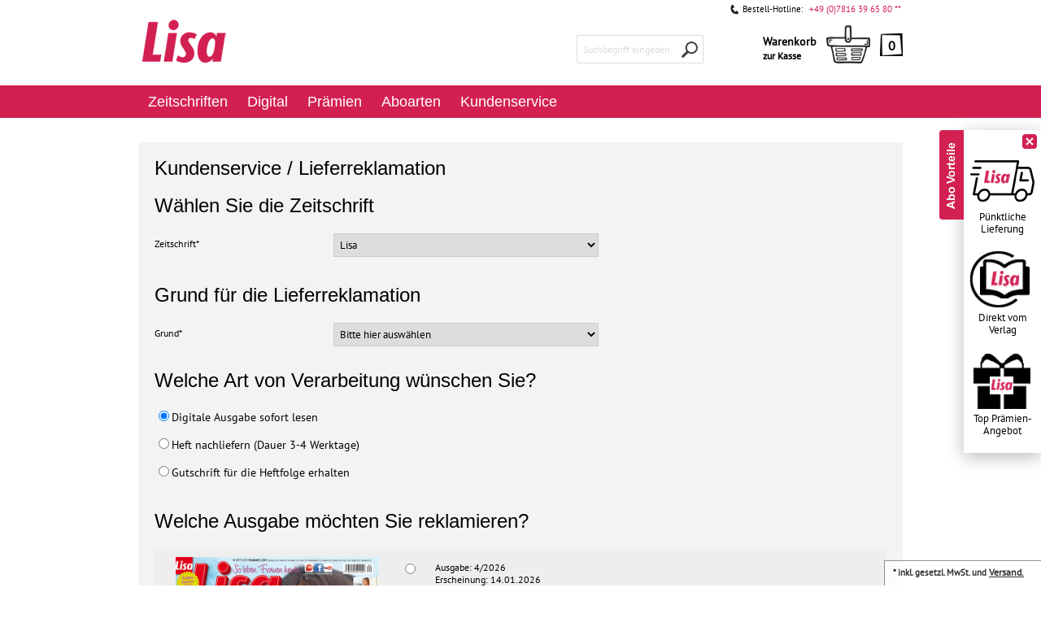

--- FILE ---
content_type: text/html; charset=UTF-8
request_url: https://women-abo.de/heftreklamation/
body_size: 11127
content:
<!DOCTYPE html>

<html lang="de">
    <head>
                                                <title>Women | Heftreklamation | Offizieller Abo-Shop</title>
        <meta http-equiv="Content-Type" content="text/html; charset=UTF-8">
    <!--[if IE]>
    <meta http-equiv="X-UA-Compatible" content="IE=9" >
    <![endif]-->
                    <meta name="description" content="Sie möchten ein beschädigtes oder zu spät geliefertes Heft reklamieren? Der Kundenservice von Women hilft Ihnen bei Fragen gerne weiter.">
        
    
    

    <meta name="format-detection" content="telephone=no">

                <link rel="canonical" href="https://women-abo.de/heftreklamation/">
        <link rel="shortcut icon" href="https://women-abo.de/out/bds_women/img/favicon.ico">

            
                    
                    
                
        
        
    

    <base href="https://women-abo.de/">

                <link rel="stylesheet" type="text/css" href="https://women-abo.de/out/bds_verlagsedition/src/css/general.min.css?1767008194" />
<link rel="stylesheet" type="text/css" href="https://women-abo.de/out/bds_women/src/css/styles.min.css?1765865389" />
<!--[if IE 7]><link rel="stylesheet" type="text/css" href="https://women-abo.de/out/bds_women/src/css/ie7.css?1765865285"><![endif]-->
<!--[if IE 8]><link rel="stylesheet" type="text/css" href="https://women-abo.de/out/bds_women/src/css/ie8.css?1765865285"><![endif]-->
<!--[if IE 9]><link rel="stylesheet" type="text/css" href="https://women-abo.de/out/bds_women/src/css/ie9.css?1765865285"><![endif]-->

        

<script type="application/ld+json">
      {
    "@context": "https:\/\/schema.org",
    "@type": "WebSite",
    "name": "Women-Shop",
    "url": "https:\/\/women-abo.de"
}

    </script>




                    <script type="text/javascript">
	var webtrekkConfig = {
        tiDomain: "responder.wt-safetag.com",
        tiId: "481237282693884"
	};
</script>            <!-- Webtrekk, (c) www.webtrekk.com -->
<script type="text/javascript">
    window._ti = window._ti || {};
                            window._ti["contentId"] = "Heftreklamation";
                                                                        window._ti["customParameter"] = {
                                    "1": "women",                                    "10": "",                                    "8": "desktop"                            };
                                        window._ti["currency"] = "EUR";
                                    </script>        
                
                            <!-- Initialize datalayer object -->
<script>
window.dataLayer = window.dataLayer || [];
</script>

<!-- Google Tag Manager -->
<script>(function(w,d,s,l,i){w[l]=w[l]||[];w[l].push({'gtm.start':
new Date().getTime(),event:'gtm.js'});var f=d.getElementsByTagName(s)[0],
j=d.createElement(s),dl=l!='dataLayer'?'&l='+l:'';j.async=true;j.src=
'https://www.googletagmanager.com/gtm.js?id='+i+dl;f.parentNode.insertBefore(j,f);
})(window,document,'script','dataLayer','GTM-MCP9QR');</script>
<!-- End Google Tag Manager -->

<!-- Start load Source Point -->
 
<script>"use strict";function _typeof(t){return(_typeof="function"==typeof Symbol&&"symbol"==typeof Symbol.iterator?function(t){return typeof t}:function(t){return t&&"function"==typeof Symbol&&t.constructor===Symbol&&t!==Symbol.prototype?"symbol":typeof t})(t)}!function(){var t=function(){var t,e,o=[],n=window,r=n;for(;r;){try{if(r.frames.__tcfapiLocator){t=r;break}}catch(t){}if(r===n.top)break;r=r.parent}t||(!function t(){var e=n.document,o=!!n.frames.__tcfapiLocator;if(!o)if(e.body){var r=e.createElement("iframe");r.style.cssText="display:none",r.name="__tcfapiLocator",e.body.appendChild(r)}else setTimeout(t,5);return!o}(),n.__tcfapi=function(){for(var t=arguments.length,n=new Array(t),r=0;r<t;r++)n[r]=arguments[r];if(!n.length)return o;"setGdprApplies"===n[0]?n.length>3&&2===parseInt(n[1],10)&&"boolean"==typeof n[3]&&(e=n[3],"function"==typeof n[2]&&n[2]("set",!0)):"ping"===n[0]?"function"==typeof n[2]&&n[2]({gdprApplies:e,cmpLoaded:!1,cmpStatus:"stub"}):o.push(n)},n.addEventListener("message",(function(t){var e="string"==typeof t.data,o={};if(e)try{o=JSON.parse(t.data)}catch(t){}else o=t.data;var n="object"===_typeof(o)&&null!==o?o.__tcfapiCall:null;n&&window.__tcfapi(n.command,n.version,(function(o,r){var a={__tcfapiReturn:{returnValue:o,success:r,callId:n.callId}};t&&t.source&&t.source.postMessage&&t.source.postMessage(e?JSON.stringify(a):a,"*")}),n.parameter)}),!1))};"undefined"!=typeof module?module.exports=t:t()}();</script>
 
<script>
    window._sp_queue = [];
    window._sp_ = {
        config: {
            accountId: 217,                                 /* The account id */
            baseEndpoint: 'https://consent.women-abo.de',   /* Replace with custom cname if exists */
            campaignEnv: 'prod',                           /* The campaig environment ('stage' or 'prod', defaults to 'prod') */
            propertyHref: 'https://women-abo.de',           /* Use this if you want to use it on another domain as configured in the property */
            joinHref: true,                                 /* Required to work with different domain */
            gdpr: {
                consentLanguage: 'de',                       /* Standard language of the consent-layer */
                groupPmId: '889131'                         /* The ID of the privacy manager -> This is required to review the privcy UI ( Replace with property specific ID) */
            },
            events: {
                onMessageChoiceSelect: function() {},
                onMessageReady: function() {},
                onMessageChoiceError: function() {},
                onPrivacyManagerAction: function() {},
                onPMCancel: function() {},
                onMessageReceiveData: function() {},
                onSPPMObjectReady: function() {},
                onConsentReady: function (consentUUID, euconsent) {},
                onError: function() {
                    console.log('[event] onError', arguments);
                },
            }
        }
    }
</script>
 
<script src='https://consent.women-abo.de/unified/wrapperMessagingWithoutDetection.js' async>  /* Replace the host with custom cname if exists */
</script>
 
<!-- End load Source Point -->



<!-- Start Process Source Point Logic -->
  
<script>
function fetchCustomVendors(data)  {
    /* Extract the consent information from custom Vendors
       Args:
           data (object): The response object from the __tcfapi('getCustomVendorConsents' endpoint
       Returns:
           (object): Object with consentedVendorIds 
    */
    var consentedVendorIds = Object.keys(data.grants).filter((grant) => data.grants[grant].vendorGrant) || [];
    return {
       consentedVendorIds,
    };
}
 
 
function mergeConsents (tcData) {
    /* Merge the consent information from iab and custom vendors
       Args:
           tcdata (object): The response object from the __tcfapi('addEventListener' endpoint
       Returns:
           (array): Array containing the consent IDs
    */
    mergedConsents = [];
     
    /* At this point we could fetch consent information from the IAB vendor object (tcdata)
    But we do not do this, because the data from the custom vendors is sufficient
    mergedConsents.push(
    tcdata...
    ); */
 
    __tcfapi('getCustomVendorConsents', 2, (data, success) => {
        mergedConsents.push(
            ...fetchCustomVendors(data).consentedVendorIds
        );
    });
    return mergedConsents
}
  
  
function pushConsentToDL (consentArray) {
    /* Push the
       Args:
           (array): Array containing the consent IDs
    */
    let separator = "|";
    let data = {
        event: "consentUpdated",
        consentGrantedVendorIds: consentArray.join(separator),
        nConsentedVendors: consentArray.length
    };
    window.dataLayer = window.dataLayer || [];
    window.dataLayer.push(data);
}
  
  
__tcfapi('addEventListener', 2, function(tcdata, success) {
    if(success) {
        if (tcdata.eventStatus === 'useractioncomplete') {
            pushConsentToDL(mergeConsents(tcdata));
        } else if (tcdata.eventStatus === 'tcloaded') {
            pushConsentToDL(mergeConsents(tcdata));
        } else if (tcdata.eventStatus === 'cmpuishown') {}
    }
});
</script>
<!-- End Process Source Point Logic -->
            </head>
  <!-- OXID eShop Enterprise Edition, Shopping Cart System (c) OXID eSales AG 2003 - 2026 - https://www.oxid-esales.com -->
    <body>

		                    <!-- Google Tag Manager (noscript) -->
<noscript><iframe src="https://www.googletagmanager.com/ns.html?id=GTM-MCP9QR"
height="0" width="0" style="display:none;visibility:hidden"></iframe></noscript>
<!-- End Google Tag Manager (noscript) -->
        
                                
    <div id="header">
        <div id="headerTopLine">
            <div data-nosnippet class="hotline"><img class="hotline" src="https://women-abo.de/out/bds_women/img/val-icon-hotline.png" alt="Bestell-Hotline">Bestell-Hotline: <span>+49 (0)7816 39 65 80 **</span> </div>
                    </div>
        <div id="headerTopics">
            <div itemscope itemtype="https://schema.org/Organization">
                <a itemprop="url" id="homeLink" href="https://women-abo.de/"  title="Women-Shop">
                    <img itemprop="logo" src="https://women-abo.de/out/bds_women/img/val-logo-big.png" alt="Women-Shop">
                </a>
            </div>

                			

<ul id="mainNav" class="clearfix">

                            
                  
                                                                                <li class="">
                    <a class="" href="/zeitschrift/ma-vie.html">Zeitschriften</a>
                </li>
                                            
                                                                                <li class="">
                    <a class="" href="lisa-e-paper.html">Digital</a>
                </li>
                                            
                                                                                <li class="">
                    <a class="" href="https://women-abo.de/praemien/">Prämien</a>
                </li>
                                            
                                                                                <li class="">
                    <a class="" href="/aboarten/">Aboarten</a>
                </li>
                                            
                                                                                <li class="">
                    <a class="" href="/kundenservice/">Kundenservice</a>
                </li>
                              
        <li class="toBasket">
        





            <span class="basketLink isEmpty" title="Der Warenkorb ist leer.">
            <span id="miniBasket">
                            <span class="miniBasketLink clearfix">
                    <span class="head">Warenkorb</span>
                    <span class="linkText" >zur Kasse</span>
                </span>
                                  <span class="items">0</span>
                                    </span>
            </span>
    
    </li>
    <li class="search">
        
    
    
    <div id="searchBox" class="clearfix">
        <form class="search" action="https://women-abo.de/index.php?" method="get" name="search">
            <input type="hidden" name="stoken" value="1177020" /><input type="hidden" name="sid" value="1ogpv8gk06prmibk92c3bdufm6" />
<input type="hidden" name="lang" value="0" />
            <input type="hidden" name="cl" value="search">
            
                <label for="searchParam" class="innerLabel">Suchbegriff eingeben</label>
                <input class="textbox" type="text" id="searchParam" name="searchparam" value="">
            
            <input class="searchSubmit" type="submit" value="Suchen" id="searchSubmit">
        </form>
    </div>    </li>
</ul>    		    	</div>
    </div>
    
        <div id="container" class="">
        <div id="content" class="clearfix ">
                                                  <div id="mainContent" class="">
                                                                        
              
              

              
                            
                                
  



      
    
                                              
            <style>

#salutation {
width:400px;
}
#salutation .innerLabel, #Geschenkurkunde_left {
    display: inline-block;
    width: 198px;
}
#salutation .innerLabel, #Geschenkurkunde_right {
    width: 198px;
}
#addressForm label, #Geschenkurkunde_label {
    width: 210px;
}
.GeschenkurkundeButtonBlock {
    display: inline-block;
    float: left;
}
.hide {
    display: none !important;
}

.HeftFrame {
    background-color: #eee;
    padding: 10px;
    margin: 0 0 20px;
    position: relative;
}

#HeftFrame-1-1 {
    margin-left: -12px;
}

#HeftFrame-1-1 li {
    float: left;
    margin: 0 0 0 10px;
    position: relative;
}

@media screen and (max-width: 768px) {
#oneClickForm {width:100% !important}
#GUMID0src {max-width:100% !important}
#REKL_ERGEBNIS-1 {width:auto !important}
#REKL_ERGEBNIS-2 {width:auto !important}
#REKL_ERGEBNIS-3 {width:auto !important}
#coverblock {height:auto !important}
#coverbutton {width: 50% !important}
#coverspace {width: 40% !important}
#heftfolge_T1a {width:70% !important; padding-left:5px !important}
#Anrede {width:auto !important}
#hinweis {width:auto !important}
#addressForm label, #Geschenkurkunde_label {
    width: auto !important;}
#salutation {width:auto;}
#Anrede1 {transform:scale(2) !important;
 width:auto !important;}
#Anrede2 {transform:scale(2) !important;
 width:auto !important;}
#salutation .innerLabel, #Geschenkurkunde_left {
    display: inline-block;
    width: 40% !important;}
#salutation .innerLabel, #Geschenkurkunde_right {
    width: 40% !important;}
#Anrede {font-size: 1.4em !important;
 padding-left:5px !important;}
.js-oxValidate {width:100% !important}
.js-oxValidate_notEmpty {width:100% !important}
.checkbox_mobil {padding-left:5px !important}
.GeschenkurkundeButtonBlock {width:100% !important;}
.btn {font-size:1.6em !important;}
.responsive-img {max-width: 100%;}
h1 {font-size:1.5em !important;
 color: #787878 !important;
 font-weight: 700 !important}
h2 {font-size:1.4em !important;
 color: #787878 !important;
 font-weight: 700 !important}
}

input::-webkit-outer-spin-button,
input::-webkit-inner-spin-button {
  -webkit-appearance: none;
  margin: 0;
}

input[type=number] {
  -moz-appearance:textfield;
}

</style><div class="serviceArea"><form class="js-oxValidate clearfix" action="https://women-abo.de/heftreklamation/?id=KLvOfzjCXI3Bly%2BDxX71%2BZ84KlHIb3ZyOWMyGIooxt8BJIGUXs3Afwoq_ffEAETXqfi%2Bi6fASXRVTqLnTh1KKV" name="order" id="order" method="post"><div id="oneClickForm" style="width:940px;"><div class="checkoutCollumns formShadow clearfix"><div><h1><span>Kundenservice / Lieferreklamation</span></h1><h2 id="errorMAGID" style=""><span>Wählen Sie die Zeitschrift</span></h2><ul id="addressForm" class="clearfix form"><li ><label>Zeitschrift*</label><select class="js-oxValidate js-oxValidate_notEmpty" name="MAGID" id="MAGID" style="width:326px;"><option value="" data-cover="" data-bez="">Bitte hier auswählen </option><option SELECTED value="36" data-cover="https://women-abo.de/out/media/cover/22/lisa.png" data-bez="Lisa" onchange="MagChange()">Lisa</option></select></li><li></li></ul><h2 class="" style=""><span>Grund für die Lieferreklamation</span></h2><ul id="addressForm" class="clearfix form "><li ><label>Grund*</label><select class="js-oxValidate js-oxValidate_notEmpty" name="REKLA" id="REKLA" style="width:326px;"><option value="" data-cover="" data-bez="">Bitte hier auswählen </option><option  value="1">Nichtbelieferung</option><option  value="2">Beschädigung</option></select></li></ul><h2 class=""><span>Welche Art von Verarbeitung wünschen Sie?</span></h2><ul id="addressForm" class="clearfix form "><li id="rekl_ergebnis3" ><div id="rekl_ergebnis3_d" class="salutation " onclick="ReklChange(3)"><p id="rekl_ergebnis3_p" class="innerLabel"><input class="js-oxValidate js-oxValidate_checked" type="radio" value="3" name="REKL_ERGEBNIS" id="REKL_ERGEBNIS-3" checked/>Digitale Ausgabe sofort lesen
 </p></div></li><li id="rekl_ergebnis1" ><div id="rekl_ergebnis1_d" class="salutation " onclick="ReklChange(1)"><p id="rekl_ergebnis1_p" class="innerLabel"><input class="js-oxValidate js-oxValidate_checked" type="radio" value="1" name="REKL_ERGEBNIS" id="REKL_ERGEBNIS-1" />Heft nachliefern (Dauer 3-4 Werktage)
 </p></div></li><li id="rekl_ergebnis2" ><div id="rekl_ergebnis2_d" class="salutation " onclick="ReklChange(2)"><p id="rekl_ergebnis2_p" class="innerLabel"><input class="js-oxValidate js-oxValidate_checked" type="radio" value="2" name="REKL_ERGEBNIS" id="REKL_ERGEBNIS-2" />Gutschrift für die Heftfolge erhalten
 </p><p class="oxValidateError"><span class="js-oxError_notEmpty" style="">Bitte Wert angeben!</span></p></div></li></ul><h2 class=""><span>Welche Ausgabe möchten Sie reklamieren?</span></h2><ul id="addressForm" class="clearfix form "><div class="HeftFrame"><div class="HeftFrame-1"><ul id="HeftFrame-1-1" class="clearfix"><li class="clearfix" id="coverspace" style="width:32%"><div id="coverblock"style="height:350px; text-align:center;"><img id="GUMID0src" title="Lisa" alt="Lisa" src="https://women-abo.de/out/media/cover/22/lisa.png" style="width:250px;"/></div></li><li class="clearfix" id="coverbutton" style="width:32%"><div id="heftfolge_T1" style="border-bottom: 1px solid black; width:100%; float:left; padding-bottom:10px; margin-bottom:20px;"><label for="HEFTFOLGEID-0"><div id="heftfolge_T1i" style="width:20%; float:left;"><input class="js-oxValidate " type="radio" value="946705" name="HEFTFOLGEID" id="HEFTFOLGEID-0"  /></div><div id="heftfolge_T1a" style="width:80%; text-align:left; float:left;">
     Ausgabe: 4/2026<br>
 Erscheinung: 14.01.2026<br></div></label></div><div id="heftfolge_T1" style="border-bottom: 1px solid black; width:100%; float:left; padding-bottom:10px; margin-bottom:20px;"><label for="HEFTFOLGEID-1"><div id="heftfolge_T1i" style="width:20%; float:left;"><input class="js-oxValidate " type="radio" value="946704" name="HEFTFOLGEID" id="HEFTFOLGEID-1"  /></div><div id="heftfolge_T1a" style="width:80%; text-align:left; float:left;">
     Ausgabe: 3/2026<br>
 Erscheinung: 07.01.2026<br></div></label></div></li></ul></div></div></ul><h2 class=""><span>Ihre Kundendaten:</span></h2><ul id="addressForm" class="clearfix form "><li><label id="KDNR_label" for="KDNR">Kundennummer: *</label><div ><p id="KDNR_left" class="innerLabel"><input id="KDNR" type="number" name="KDNR"  size=12 maxlength=12 value="" placeholder="KDNR" class="js-oxValidate js-oxValidate_notEmpty "></p><p class="oxValidateError"><span id="errorKDNR" class="js-oxError_notEmpty" style="">Bitte Kundennummer angeben!</span></p></div><div class="checkbox_mobil" style="padding-left:220px"><p id="P_KDNR_UNBEKANNT" class="innerLabel"><label for="KDNR_UNBEKANNT" ><input name="KDNR_UNBEKANNT" id="KDNR_UNBEKANNT" value="1" type="checkbox"  onchange="KdUnChange()">
 Kundennummer nicht bekannt 
                          </label></p></div></li><li><label id="hinweis">Hinweis: Sie finden Ihre Kundennummer auf dem Adressaufkleber Ihres letzten Heftes. Hier rot markiert.</label><img src="https://burda.emsecure.net/images/ressourcen/Adressetikett_2025_KDNR.png" class="responsive-img" style="width: 420px; height: auto;" alt="Beispiel / Erklärung" title="Beispiel / Erklärung"></li><li id="LI_Anrede" ><label id="L_ANREDE" for="Anrede">Anrede: *</label><div id="salutation" class="salutation "><p id="Geschenkurkunde_left" class="innerLabel"><label for="Anrede1"><input class="js-oxValidate js-oxValidate_checked" type="radio" value="1" name="Anrede" id="Anrede1" /><span id="Anrede">Herr</span></label></p><p id="Geschenkurkunde_right" class="innerLabel"><label for="Anrede2"><input class="js-oxValidate js-oxValidate_checked" type="radio" value="2" name="Anrede" id="Anrede2" /><span id="Anrede">Frau</span></label></p><p class="oxValidateError"><span class="js-oxError_notEmpty" style="">Bitte Wert angeben!</span></p></div></li><li id="LI_Vorname" ><label id="L_VORNAME" for="Vorname">Vorname: *</label><div ><input id="Vorname" type="text" name="Vorname"  size=30 maxlength=30 value="" placeholder="Helga" class="js-oxValidate js-oxValidate_notEmpty "><p class="oxValidateError"><span class="js-oxError_notEmpty" style="">Bitte Wert angeben!</span></p></div></li><li id="L_B_Name" ><label id="Geschenkurkunde_label" for="Name">Nachname: *</label><div ><input id="Name" type="text" name="Name"  size=30 maxlength=30 value="" placeholder="Mustermann" class="js-oxValidate js-oxValidate_notEmpty "><p class="oxValidateError"><span class="js-oxError_notEmpty" style="">Bitte Wert angeben!</span></p></div></li><li id="LI_ORT" class="hide"><label id="L_ORT" for="PLZ">Plz/Ort: *</label><div ><input style="width:74px; margin-right:4px;" id="PLZ" type="text" name="PLZ"  size=10 maxlength=5 value="" placeholder="Plz" class="js-oxValidate js-oxValidate_notEmpty "><input style="width:234px;" id="ORT" type="text" name="ORT"  size=10 maxlength=30 value="" placeholder="Ort" class="js-oxValidate js-oxValidate_notEmpty "><p class="oxValidateError"><span class="js-oxError_notEmpty" style="">Bitte Wert angeben!</span></p><p class="oxValidateError"><span class="js-oxError_notEmpty" style="">Falsche Länge, bitte kürzen!</span></p></div></li><li id="LI_STRASSE" class="hide"><label id="L_STRASSE" for="STRASSE">Strasse/Nr: *</label><div ><input style="width:254px; margin-right:4px;" id="STRASSE" type="text" name="STRASSE"  size=10 maxlength=30 value="" placeholder="Straße" class="js-oxValidate js-oxValidate_notEmpty "><input style="width:54px;" id="HAUSNUMMER" type="text" name="HAUSNUMMER"  size=10 maxlength=10 value="" placeholder="Nr" class="js-oxValidate js-oxValidate_notEmpty "><p class="oxValidateError"><span class="js-oxError_notEmpty" style="">Bitte Wert angeben!</span></p><p class="oxValidateError"><span class="js-oxError_notEmpty" style="">Falsche Länge, bitte kürzen!</span></p></div></li><li id="LI_TELEFON" ><label id="L_TELEFON" for="Telefon_Vorwahl">Telefon-Nr: *</label><div ><input style="width:154px; margin-right:4px;" id="Telefon_Vorwahl" type="text" name="Telefon_Vorwahl"  size=10 maxlength=10 value="" placeholder="Vorwahl" class="js-oxValidate js-oxValidate_notEmpty "><input style="width:154px;" id="Telefon_Nr" type="text" name="Telefon_Nr"  size=10 maxlength=10 value="" placeholder="Nr" class="js-oxValidate js-oxValidate_notEmpty "><p class="oxValidateError"><span class="js-oxError_notEmpty" style="">Bitte Wert angeben (nur Zahlen)!</span></p></div></li><li name="EmpfaengerMail" id="EmpfaengerMail" ><label for="contactEmail">E-Mail: *</label><input id="contactEmail" type="text" name="mail"  size=100 maxlength=100 value="" placeholder="E-Mail-Adresse" class="js-oxValidate js-oxValidate_notEmpty js-oxValidate_email"><p class="oxValidateError"><span class="js-oxError_notEmpty" style="">Bitte Wert angeben!</span><span class="js-oxError_notEmpty" style="">Mail aktuell nicht zustellbar, Bitte drucken Sie die Geschenkurkunde selbst aus!</span></p></li><li><div class="checkbox_mobil" style="padding-left:220px"><p id="P_ADRESSAEND" class="innerLabel"><label for="C_ADRESSAEND" style="width:90%"><input name="C_ADRESSAEND" id="C_ADRESSAEND" value="1" type="checkbox"  onchange="AdressaendChange()">
 Meine Adresse hat sich geändert  
                          </label></p></div></li><li id="LI_NORT" class="hide"><label id="L_NORT" for="NPLZ">Plz/Ort neu: *</label><div ><input style="width:74px; margin-right:4px;" id="NPLZ" type="text" name="NPLZ"  size=10 maxlength=5 value="" placeholder="Plz" class="js-oxValidate js-oxValidate_notEmpty "><input style="width:234px;" id="NORT" type="text" name="NORT"  size=10 maxlength=30 value="" placeholder="Ort" class="js-oxValidate js-oxValidate_notEmpty "><p class="oxValidateError"><span class="js-oxError_notEmpty" style="">Bitte Wert angeben!</span></p><p class="oxValidateError"><span class="js-oxError_notEmpty" style="">Falsche Länge, bitte kürzen!</span></p></div></li><li id="LI_NSTRASSE" class="hide"><label id="L_NSTRASSE" for="NSTRASSE">Strasse/Nr neu: *</label><div ><input style="width:254px; margin-right:4px;" id="NSTRASSE" type="text" name="NSTRASSE"  size=10 maxlength=30 value="" placeholder="Straße" class="js-oxValidate js-oxValidate_notEmpty "><input style="width:54px;" id="NHAUSNUMMER" type="text" name="NHAUSNUMMER"  size=10 maxlength=10 value="" placeholder="Nr" class="js-oxValidate js-oxValidate_notEmpty "><p class="oxValidateError"><span class="js-oxError_notEmpty" style="">Bitte Wert angeben!</span></p><p class="oxValidateError"><span class="js-oxError_notEmpty" style="">Falsche Länge, bitte kürzen!</span></p></div></li><li id="LI_NTELEFON" class="hide"><label id="L_NTELEFON" for="Telefon_Vorwahl">Telefon-Nr neu:</label><div ><input style="width:154px; margin-right:4px;" id="NTelefon_Vorwahl" type="text" name="NTelefon_Vorwahl"  size=10 maxlength=10 value="" placeholder="Vorwahl" class="js-oxValidate js-oxValidate_notEmpty "><input style="width:154px;" id="NTelefon_Nr" type="text" name="NTelefon_Nr"  size=10 maxlength=10 value="" placeholder="Nr" class="js-oxValidate js-oxValidate_notEmpty "><p class="oxValidateError"><span class="js-oxError_notEmpty" style="">Bitte Wert angeben (nur Zahlen)!</span></p></div></li><li id="G_GUELTIG_AB" class="hide"><label id="L_GUELTIG_AB" for="GUELTIG_AB">Adresse neu ab: *</label><div ><input id="GUELTIG_AB" type="date" name="GUELTIG_AB"  size=30 maxlength=30 value="2026-01-19" class="js-oxValidate js-oxValidate_notEmpty "><p class="oxValidateError"><span class="js-oxError_notEmpty" style="">Bitte Wert angeben!</span></p></div></li><li id="G_C_NACHRICHT" class="hide"><div class="checkbox_mobil" style="padding-left:220px"><p id="P_NACHRICHT" class="innerLabel"><label for="C_NACHRICHT" style="width:90%"><input name="C_NACHRICHT" id="C_NACHRICHT" value="1" type="checkbox"  onchange="NachrichtChange()">
 Zusätzliche Nachricht an den Customer Service senden  
                          </label></p></div></li><li id="l_message" class="hide"><label for="c_message">Nachricht:</label><textarea id="c_message" rows="8" cols="200" name="c_message" class="areabox" placeholder="Bitte nur ausfüllen, wenn Sie ergänzende Informationen zu der Lieferreklamation haben. Bitte nutzen Sie diese Funktion ausschließlich für Lieferreklamationen." style="width:322px; padding: 4px 5px 5px"></textarea><p class="oxValidateError"><span id='errorMESSAGE' class="js-oxError_notEmpty" style="">Bitte Wert angeben!</span></p></li><li><div class="checkbox_mobil" style="padding-left:220px"><p id="P_OPTIN" class="innerLabel"><label for="OPTIN" style="width:90%"><input name="OPTIN" id="OPTIN" value="1" type="checkbox">
<b>Ich bin einverstanden</b>, dass mich Burda Direkt Services GmbH, Hubert-Burda-Platz 2, 77652 Offenburg, telefonisch oder per E-Mail für ihre Kunden auf interessante Medien-, Touristik- und Versandhandelangebote hinweist und hierzu meine Kontaktdaten für Werbezwecke verarbeitet. Teilnahme ab 18 Jahren. Einwilligung jederzeit für die Zukunft widerrufbar. Durch den Widerruf der Einwilligung wird die Rechtmäßigkeit, der aufgrund der Einwilligung bis zum Widerruf erfolgten Verarbeitung nicht berührt. Weitere Informationen finden Sie in den <a href="http://www.burdadirect.com/datenschutz" style="color:#393939; text-decoration: underline; " target="_blank">Datenschutzhinweisen</a>. 
 </label></p></div></li><li class="formNote" style="width:900px;"><br><label for="Pflichtfelder">&nbsp;</label><div id="Pflichtfelder">Bitte alle Felder mit * ausfüllen!</div><input type="hidden" name="GUID" id="GUID" value="1c097b662bdd4479939ddc19e8e921cc" /><input type="hidden" name="hnr" id="hnr" value="" /><input type="hidden" name="GUMID" id="GUMID" value="" /><input type="hidden" name="MKS_FORMAT_HEFTREKL" id="MKS_FORMAT_HEFTREKL" value="1" /></li><li ><span style="font-size:12px;line-height:normal"><br><strong>Hinweis zur Datenübermittlung</strong><br>
 Mit Klick auf den Button „Heftreklamation übermitteln“ erhalten Sie eine E-Mail mit den von Ihnen angegebenen Daten. Diese E-Mail dient der Überprüfung der Richtigkeit Ihrer Eingaben. Bitte beachten Sie, dass die Übermittlung der E-Mail transportverschlüsselt erfolgt, der Inhalt jedoch nicht verschlüsselt ist. Sollten Sie eine unverschlüsselte Übertragung nicht wünschen, haben Sie die Möglichkeit, Ihre Daten über alternative Kontaktwege (z. B. telefonisch oder postalisch) zu übermitteln oder anzupassen. Weitere Informationen zum Datenschutz finden Sie <a href="/datenschutz/" target="_blank">hier</a>.</span><div id="irecaptcha" class="clearfix irecaptcha" style="width:100%"><input type="hidden" name="GRRID" id="GRRID" value="1y097m554mdd4479979ddy19e8e941yy" /><input type="hidden" name="GINFO" id="GINFO" value="" /></div></li><li ><label for="SBMButton">&nbsp;</label><div id="GeschenkurkundeButtonBlock" class="clearfix GeschenkurkundeButtonBlock" style="width:400px; padding-top:20px;"><div id="button_preview" name="button_preview" class="btnContact" style="display: inline-block;" ><div class="btnBox"  style="display: inline-block;"><a class="btn" onclick="Heftrekl_sbm()">
                         Heftreklamation übermitteln
                        <span class="btnArrow"></span></a></div></div></div></li></ul></div></div></div></form></div><div class="hide"><form role="form" action="https://women-abo.de/heftreklamation/?id=FCwuZOlaQOp8QVFzj15k%2B94Rw8lnfiqaDOwVEz0TCYIX7ydjutyPvMxg2HVDsWapCz0hpS2Q2nyIe%2BWYYJFFF_" method="post" name="ObjWechsel"><input type="hidden"  value="" name="P_MAGID" id="P_MAGID" /><input type="hidden" name="GUID" id="GUID" value="1c097b662bdd4479939ddc19e8e921cc" /><input type="hidden" name="GRRID" id="GRRID" value="1y097m554mdd4479979ddy19e8e941yy" /><input type="hidden" name="GINFO" id="GINFO" value="" /></form></div><script type="text/javascript">



function SelligentDocumentReady()
{
$(document).ready(function() {


$('#MAGID').change(function(){
  MagChange();
});       

KdUnChange();
NachrichtChange();
AdressaendChange();

});




};

function HeftfolgeChange(Item_Index)
{
  if (Item_Index == 0) {
         document.getElementById("HEFTFOLGEID-0").checked = true;
    } 

 if (Item_Index == 1) {
         document.getElementById("HEFTFOLGEID-1").checked = true;
    } 

};

function ReklChange(Item_Index)
{
  if (Item_Index == 1) {
         document.getElementById("REKL_ERGEBNIS-1").checked = true;
    } 
 if (Item_Index == 2) {
         document.getElementById("REKL_ERGEBNIS-2").checked = true;
    } 
 if (Item_Index == 3) {
         document.getElementById("REKL_ERGEBNIS-3").checked = true;
    } 
};


function Heftrekl_sbm()
{
  document.order.submit();
};

function MagChange()
{
var P_MAGID;
  P_MAGID = $('#MAGID').val();
  $("#P_MAGID").val(P_MAGID);
  document.ObjWechsel.submit();
};


function KdUnChange()
{
var checkBox = document.getElementById("KDNR_UNBEKANNT");

if(checkBox.checked == true){
$('#KDNR_label').addClass('hide'); 
$('#KDNR_left').addClass('hide'); 
$('#LI_STRASSE').removeClass('hide'); 
$('#LI_ORT').removeClass('hide'); 
} else {
$('#KDNR_label').removeClass('hide'); 
$('#KDNR_left').removeClass('hide'); 
$('#LI_STRASSE').addClass('hide'); 
$('#LI_ORT').addClass('hide'); 
}
};

function NachrichtChange()
{
var checkBox = document.getElementById("C_NACHRICHT");

if(checkBox.checked == true){
$('#l_message').removeClass('hide'); 
} else {
$('#l_message').addClass('hide'); 
}


};

function AdressaendChange()
{
var checkBox = document.getElementById("C_ADRESSAEND");

if(checkBox.checked == true){
$('#LI_NSTRASSE').removeClass('hide'); 
$('#LI_NORT').removeClass('hide'); 
$('#LI_NTELEFON').removeClass('hide'); 
$('#G_GUELTIG_AB').removeClass('hide'); 
} else {
$('#LI_NSTRASSE').addClass('hide'); 
$('#LI_NORT').addClass('hide'); 
$('#LI_NTELEFON').addClass('hide'); 
$('#G_GUELTIG_AB').addClass('hide'); 
}
};


</script>
      
                    

    
  
    

              
                          </div>

                                      </div>
                    </div>
        
        
        
    
            
                                                                                    
        <!-- Footer with 3 rows -->
    
        <div id="footer">
            <div id="footerTopics" class="clearfix">
                <div class="col1">
                    <h3>Über den Aboshop </h3>
                    <ul>
                                                    <li><a href="https://women-abo.de/impressum/" target="_self">Impressum</a></li>
                        																					<li><a href="https://women-abo.de/agb/" rel="nofollow" target="_self">AGB</a></li>
													                                                    <li><a href="https://women-abo.de/datenschutz/" rel="nofollow" target="_self">Datenschutz</a></li>
                        
                        <li><a href="javascript:void(0);" onclick="try { __tcfapi('showConsentManager', 2); } catch (error) { window._sp_.gdpr.loadPrivacyManagerModal(); }">Tracking-Einstellungen</a></li>

						                                                    <li><a href="https://women-abo.de/versand-und-zahlung/" rel="nofollow" target="_self">Versand und Zahlung</a></li>
                                                                            <li><a href="https://women-abo.de/widerrufsrecht/" rel="nofollow" target="_self">Widerrufsrecht</a></li>
                                                                         <li><a href="/kundenservice/" rel="nofollow" target="_self">Kontakt</a></li>
						 <li><a href="/vertraege-hier-kuendigen/" rel="nofollow" target="_self">Verträge hier kündigen</a></li>
                         <li><a href="/erklaerung-zur-barrierefreiheit/" rel="nofollow" target="_self">Erklärung zur Barrierefreiheit</a></li>
                    </ul>
                    						<!-- agb layer code not required-->
					                </div>
    
                <div class="col2">
                    <h3>BurdaVerlag: Hier finden Sie eine Auswahl von weiteren Zeitschriften mit attraktiven Abo-Angeboten und -Prämien:</h3>
                                        <ul class="halfSize">
                                              <li><a target="_blank" rel="noopener" href="https://wohnen-abo.de/zeitschriften/wohnen-garten.html?hnr=extern.women-aboshop.wohnen.footer">Wohnen &amp; Garten</a></li>
                                              <li><a target="_blank" rel="noopener" href="https://wohnen-abo.de/zeitschriften/lisa-wohnen-dekorieren.html?hnr=extern.women-aboshop.lisawohnendekorieren.footer">Lisa Wohnen &amp; Dekorieren</a></li>
                                              <li><a target="_blank" rel="noopener" href="https://wohnen-abo.de/zeitschriften/wohnentraeume.html?hnr=extern.women-aboshop.wohnentraeume.footer">Garten &amp; Wohnen Träume</a></li>
                                              <li><a target="_blank" rel="noopener" href="https://meinschoenergarten-abo.de/zeitschriften/mein-schoener-garten.html?hnr=extern.women-aboshop.meinschoenergarten.footer">Mein schöner Garten</a></li>
                                              <li><a target="_blank" rel="noopener" href="https://burdastyle-abo.de/burdastyle-zwischenseite-auswahl/?mag=burda_style&amp;hnr=extern.women-aboshop.burdastyle-zwischenseite.footer">burda style</a></li>
                                          </ul>
                                        <ul class="halfSize">
                                              <li><a target="_blank" rel="noopener" href="https://meinschoenergarten-abo.de/zeitschriften/mein-schoenes-land.html?hnr=extern.women-aboshop.meinschoenesland.footer">Mein schönes Land</a></li>
                                              <li><a target="_blank" rel="noopener" href="https://meinschoenergarten-abo.de/zeitschriften/meine-gute-landkueche.html?hnr=extern.women-aboshop.meinegutelandkueche.footer">Meine gute Landküche</a></li>
                                              <li><a target="_blank" rel="noopener" href="https://freundin-abo.de/zeitschriften/freundin.html?hnr=extern.women-aboshop.freundin.footer">freundin</a></li>
                                              <li><a target="_blank" rel="noopener" href="https://burda-foodshop.de/zeitschriften/slowly-veggie.html?hnr=extern.women-aboshop.slowlyveggie.footer">Slowly Veggie</a></li>
                                              <li><a target="_blank" rel="noopener" href="https://burdastyle-abo.de/magazine/burda-easy.html?hnr=extern.women-aboshop.burdaeasy.footer">burda easy</a></li>
                                          </ul>
                </div>
    
                <div data-nosnippet class="col3">
                    <h3><a href="/kundenservice/">Bestell-Hotline</a></h3>
                    <div class="clearfix">
                                                                    </div>
                    <div class="footerHotline">
                        <h4>+49 (0)7816 39 65 80 **</h4>
                    </div>
                    <div class="footerHotlineNotice">
                                            </div>
                </div>
            </div>
			                <div id="sideDescription">
                    <div id="footerTopicsPayment" class="clearfix">
<div class="col2">
<div class="footerTopicsPaymentHeadline03">
<img alt="Rechnung" title="Rechnung" src="/out/pictures/ddmedia/rechnung-logo.png" height="37" width="70"><img alt="Lastschrift" title="Lastschrift" src="/out/pictures/ddmedia/bankeinzug-logo.png" height="37" width="70"></div></div>
<div class="col1">
<div class="footerTopicsPaymentHeadline01"><img alt="SSL-Verschlüsselung Logo" style="border: none; margin: 0" src="/out/pictures/ddmedia/ssl-logo.png" height="40" width="80"><br>
</div>
</div></div>
                </div>
                                        <div id="sideDescription">
                    <div class="bdi_footerContainer" style="font-size: 12px" align="left"><strong>Lisa Zeitschriften Abonnements</strong> - Sichern Sie sich jetzt alle Vorteile als Abonnent der Magazine.<br>
Keine Ausgabe von <strong>Lisa, Lisa Wohnen &amp; Dekorieren, Lisa Blumen &amp; Pflanzen und Lisa Kochen &amp; Backen</strong> mehr verpassen, pünktliche Lieferung direkt nach Hause. <br>
Zudem können Sie als <strong>Zeitschriften</strong> Abonnent aus verschiedenen <strong>Prämien</strong> Ihr Dankeschön auswählen!<br>


Im Aboshop haben Sie die Möglichkeit, aus verschiedenen Abos zu wählen: <a href="https://women-abo.de/leser-werben-leser" title="Zum Prämien-Abo"><strong>Leser werben Leser</strong></a>, <a href="https://women-abo.de/jahres-abo" title="Zum Jahres-Abo"><strong>Jahres-Abo</strong></a>, <a href="https://women-abo.de/geschenk-abo" title="Zum Geschenk-Abo"><strong>Geschenk-Abo</strong></a> und <a href="https://women-abo.de/mini-abo" title="Zum Mini-Abo"><strong>Mini-Abo</strong></a> oder als <a href="https://women-abo.de/lisa-e-paper.html" title="Zu E-Paper"><strong>E-Paper</strong></a>. <br>
Entscheiden Sie sich jetzt für die <strong>Lisa Zeitschriften</strong> mit einem Abo!</div><br>

<p>** Zum Ortstarif, Mobilfunknetze können abweichen</p>
                </div>
                    </div>
    
        <!-- Footer Navigation -->
        
        <div id="footerNav">
            <div id="footerNavTopics" class="clearfix">
                <a id="homeLink" href="https://women-abo.de/"  title="Women-Shop"><img src="https://women-abo.de/out/bds_women/img/val-logo-small.png" alt="Women-Shop"></a>
                <div class="copyright">© 2026 BurdaVerlag Publishing GmbH</div>
            </div>
        </div>
     
                                        
        
    

    	    	        <div id="incVatMessage">* <span class="deliveryInfo">inkl. gesetzl. MwSt. und <a href="https://women-abo.de/versand-und-zahlung/" rel="nofollow">Versand.</a></span></div>
	        

                
                
                            
                    


        
        <!--[if (gte IE 6)&(lte IE 8)]>
            
        <![endif]-->

        

                    <div id="jq_stickyAdAdvantages" class="stickyAdAdvantages open">
    <div id="stickyAdvantages">
        <div class="stickyAdvantage">
            <img src="https://women-abo.de/out/bds_women/img/icon-kostenlose-lieferung.png" alt="Pünktliche Lieferung"/>

            <p>Pünktliche Lieferung</p>

            <div class="stickyAdvantageInfo">
                Sie bekommen Ihre Wunschzeitschrift pünktlich und kostenlos direkt nach Hause geliefert
            </div>
        </div>

        <div class="stickyAdvantage">
            <img src="https://women-abo.de/out/bds_women/img/icon-direkt-vom-verlag.png" alt="Direkt vom Verlag"/>

            <p>Direkt vom Verlag</p>

            <div class="stickyAdvantageInfo">
                Erhalten Sie Ihre Zeitschrift direkt vom Verlag, ohne den Umweg über Zwischenhändler
            </div>
        </div>

        <div class="stickyAdvantage">
            <img src="https://women-abo.de/out/bds_women/img/icon-geschenk.png" alt="Top Prämien-Angebot"/>

            <p>Top Prämien- Angebot</p>

            <div class="stickyAdvantageInfo">
                Sichern Sie sich eine von vielen attraktiven Top-Prämien
            </div>
        </div>

    </div>
</div>


        
        <script type="text/javascript" src="https://women-abo.de/out/bds_women/src/js/js-pack.min.js?1765865404"></script>
<script type="text/javascript" src="https://women-abo.de/out/bds_verlagsedition/src/js/bdsb_search/solrsuggest.min.js?1767008194"></script>
<script type="text/javascript" src="https://women-abo.de/out/bds_verlagsedition/src/js/widgets/oxtopmenu.min.js?1767008196"></script>
<script type="text/javascript" src="https://women-abo.de/out/bds_women/src/js/widgets/oxinnerlabel.min.js?1765865403"></script>
<script type="text/javascript" src="https://women-abo.de/out/bds_verlagsedition/src/js/widgets/oxequalizer.min.js?1767008196"></script>
<script type="text/javascript" src="https://women-abo.de/out/bds_verlagsedition/src/js/libs/IE9.js?1765865285"></script><script type='text/javascript'>$('#navigation').oxTopMenu();
$( '#searchParam' ).oxInnerLabel();
$(function(){oxEqualizer.equalHeight($( '#panel dl' ));});
if (typeof SelligentDocumentReady == 'function') {
                SelligentDocumentReady()
            }
stickyAdAdvantages('jq_stickyAdAdvantages')</script>
        
<script type="text/javascript" src="https://women-abo.de/out/bds_verlagsedition/src/js/widgets/oxcountdown.min.js?1767008196"></script>
<script type="text/javascript" src="https://women-abo.de/out/bds_verlagsedition/src/js/widgets/oxminibasket.min.js?1767008196"></script>
<script type="text/javascript" src="https://women-abo.de/out/bds_verlagsedition/src/js/widgets/oxmodalpopup.min.js?1767008196"></script>
<script type="text/javascript" src="https://women-abo.de/out/bds_verlagsedition/src/js/widgets/oxmorepictures.js?1765865285"></script><script type='text/javascript'>$( '#miniBasket' ).oxMiniBasket();</script>

        
        

                                
        
<!-- GoogleTagManager has basket items start -->
<!-- GoogleTagManager has basket items end -->




    </body>
</html>

--- FILE ---
content_type: text/css
request_url: https://women-abo.de/out/bds_women/src/css/styles.min.css?1765865389
body_size: 38002
content:
@charset 'UTF-8';#fancybox-loading div,#fancybox-overlay,#fancybox-wrap{position:absolute;left:0;top:0}#fancybox-frame,#fancybox-img{width:100%;border:none;height:100%}#fancybox-loading{position:fixed;top:50%;left:50%;width:40px;height:40px;margin-top:-20px;margin-left:-20px;cursor:pointer;overflow:hidden;z-index:1104;display:none}#fancybox-loading div{width:40px;height:480px}#fancybox-overlay{width:100%;z-index:1100;display:none}#fancybox-tmp{padding:0;margin:0;border:0;overflow:auto;display:none}#fancybox-wrap{padding:20px;z-index:1101;outline:0;display:none}#fancybox-outer{position:relative;width:100%;height:100%;background:#fff}#fancybox-content{width:0;height:0;padding:0;outline:0;position:relative;overflow:hidden;z-index:1102;border:0 solid #fff}#fancybox-hide-sel-frame{position:absolute;top:0;left:0;width:100%;background:0 0;z-index:1101}#fancybox-close,.special-close{position:absolute;cursor:pointer;z-index:1103;display:none}#fancybox-error{color:#444;font:400 12px/20px Arial;padding:14px;margin:0}#fancybox-img{padding:0;margin:0;outline:0;line-height:0;vertical-align:top}#fancybox-frame{display:block}#fancybox-left,#fancybox-right{position:absolute;bottom:0;height:100%;width:35%;cursor:pointer;outline:0;z-index:1102;display:none}#fancybox-left{left:0}#fancybox-right{right:0}#fancybox-left-ico,#fancybox-right-ico{position:absolute;top:50%;left:-9999px;width:30px;height:30px;margin-top:-15px;cursor:pointer;z-index:1102;display:block}#fancybox-left:hover,#fancybox-right:hover{visibility:visible}.promoBox,.reveal-modal,.slick-loading .slick-slide,.slick-loading .slick-track{visibility:hidden}#fancybox-left:hover span{left:20px}#fancybox-right:hover span{left:auto;right:20px}.fancybox-bg{position:absolute;padding:0;margin:0;border:0;width:20px;height:20px;z-index:1001}#fancybox-bg-n{top:-20px;left:0;width:100%}#fancybox-bg-ne{top:-20px;right:-20px}#fancybox-bg-e{top:0;right:-20px;height:100%}#fancybox-bg-se{bottom:-20px;right:-20px}#fancybox-bg-s{bottom:-20px;left:0;width:100%}#fancybox-bg-sw{bottom:-20px;left:-20px}#fancybox-bg-w{top:0;left:-20px;height:100%}#fancybox-bg-nw{top:-20px;left:-20px}#fancybox-title{font-family:Helvetica;font-size:12px;z-index:1102}.fancybox-title-inside{padding-bottom:10px;text-align:center;color:#333;background:#fff;position:relative}.fancybox-title-outside{padding-top:10px;color:#fff}.fancybox-title-over{position:absolute;bottom:0;left:0;color:#FFF;text-align:left}#fancybox-title-over{padding:10px;display:block}.fancybox-title-float{position:absolute;left:0;bottom:-20px;height:32px}#fancybox-title-float-wrap{border:none;border-collapse:collapse;width:auto}#fancybox-title-float-wrap td{border:none;white-space:nowrap}#fancybox-title-float-left,#fancybox-title-float-right{padding:0 0 0 15px}#fancybox-title-float-main{color:#FFF;line-height:29px;font-weight:700;padding:0 0 3px}#fancybox-hide-sel-frame,.fancybox-ie6 #fancybox-bg-e,.fancybox-ie6 #fancybox-bg-w,.fancybox-ie6 #fancybox-left,.fancybox-ie6 #fancybox-right{height:expression(this.parentNode.clientHeight + "px")}#fancybox-loading.fancybox-ie6{position:absolute;margin-top:0;top:expression( (-20 + (document.documentElement.clientHeight ? document.documentElement.clientHeight/2 : document.body.clientHeight/2 ) + ( ignoreMe = document.documentElement.scrollTop ? document.documentElement.scrollTop : document.body.scrollTop )) + 'px')}.fancybox-ie .fancybox-bg{background:0 0!important}/*!
 * jQuery UI CSS Framework 1.8.20
 *
 * Copyright 2012, AUTHORS.txt (http://jqueryui.com/about)
 * Dual licensed under the MIT or GPL Version 2 licenses.
 * http://jquery.org/license
 *
 * http://docs.jquery.com/UI/Theming/API
 */.ui-helper-hidden{display:none}.ui-helper-hidden-accessible{position:absolute!important}.ui-helper-reset{margin:0;padding:0;border:0;outline:0;line-height:1.3;text-decoration:none;font-size:100%;list-style:none}.ui-helper-clearfix:after,.ui-helper-clearfix:before{content:"";display:table}.ui-helper-clearfix:after{clear:both}.ui-helper-clearfix{zoom:1}.ui-helper-zfix{width:100%;height:100%;top:0;left:0;position:absolute;opacity:0;filter:Alpha(Opacity=0)}.ui-state-disabled{cursor:default!important}.ui-icon{display:block;text-indent:-99999px;overflow:hidden;background-repeat:no-repeat}/*!
 * jQuery UI CSS Framework 1.8.20
 *
 * Copyright 2012, AUTHORS.txt (http://jqueryui.com/about)
 * Dual licensed under the MIT or GPL Version 2 licenses.
 * http://jquery.org/license
 *
 * http://docs.jquery.com/UI/Theming/API
 *
 * To view and modify this theme, visit http://jqueryui.com/themeroller/?ffDefault=Arial,sans-serif&fwDefault=bold&fsDefault=1.1em&cornerRadius=6px&bgColorHeader=cc0000&bgTextureHeader=03_highlight_soft.png&bgImgOpacityHeader=15&borderColorHeader=e3a1a1&fcHeader=ffffff&iconColorHeader=ffffff&bgColorContent=ffffff&bgTextureContent=01_flat.png&bgImgOpacityContent=75&borderColorContent=eeeeee&fcContent=333333&iconColorContent=cc0000&bgColorDefault=eeeeee&bgTextureDefault=04_highlight_hard.png&bgImgOpacityDefault=100&borderColorDefault=d8dcdf&fcDefault=004276&iconColorDefault=cc0000&bgColorHover=f6f6f6&bgTextureHover=04_highlight_hard.png&bgImgOpacityHover=100&borderColorHover=cdd5da&fcHover=111111&iconColorHover=cc0000&bgColorActive=ffffff&bgTextureActive=01_flat.png&bgImgOpacityActive=65&borderColorActive=eeeeee&fcActive=cc0000&iconColorActive=cc0000&bgColorHighlight=fbf8ee&bgTextureHighlight=02_glass.png&bgImgOpacityHighlight=55&borderColorHighlight=fcd3a1&fcHighlight=444444&iconColorHighlight=004276&bgColorError=f3d8d8&bgTextureError=08_diagonals_thick.png&bgImgOpacityError=75&borderColorError=cc0000&fcError=2e2e2e&iconColorError=cc0000&bgColorOverlay=a6a6a6&bgTextureOverlay=09_dots_small.png&bgImgOpacityOverlay=65&opacityOverlay=40&bgColorShadow=333333&bgTextureShadow=01_flat.png&bgImgOpacityShadow=0&opacityShadow=10&thicknessShadow=8px&offsetTopShadow=-8px&offsetLeftShadow=-8px&cornerRadiusShadow=8px
 */.ui-widget{font-family:Arial,sans-serif;font-size:1.1em}.ui-widget .ui-widget{font-size:1em}.ui-widget button,.ui-widget input,.ui-widget select,.ui-widget textarea{font-family:Arial,sans-serif;font-size:1em}.ui-widget-content{border:1px solid #eee;background:url(datepicker/images/ui-bg_flat_75_ffffff_40x100.png) 50% 50% repeat-x #fff;color:#333}.ui-widget-content a{color:#333}.ui-widget-header{border:1px solid #bd1013;background:50% 50% repeat-x #bd1013;color:#fff;font-weight:700}.ui-widget-header a{color:#fff}.ui-state-default,.ui-widget-content .ui-state-default,.ui-widget-header .ui-state-default{border:1px solid #d8dcdf;background:url(datepicker/images/ui-bg_highlight-hard_100_eeeeee_1x100.png) 50% 50% repeat-x #eee;font-weight:700;color:#666}.ui-state-default a,.ui-state-default a:link,.ui-state-default a:visited{color:#666;text-decoration:none}.ui-state-focus,.ui-state-hover,.ui-widget-content .ui-state-focus,.ui-widget-content .ui-state-hover,.ui-widget-header .ui-state-focus,.ui-widget-header .ui-state-hover{border:1px solid #cdd5da;background:url(datepicker/images/ui-bg_highlight-hard_100_f6f6f6_1x100.png) 50% 50% repeat-x #fff;font-weight:700;color:#111}.ui-state-hover a,.ui-state-hover a:hover{color:#111;text-decoration:none}.ui-state-active,.ui-widget-content .ui-state-active,.ui-widget-header .ui-state-active{border:1px solid #eee;background:url(datepicker/images/ui-bg_flat_65_ffffff_40x100.png) 50% 50% repeat-x #fff;font-weight:700;color:#000}.ui-state-active a,.ui-state-active a:link,.ui-state-active a:visited{color:#000;text-decoration:none}.ui-widget :active{outline:0}.ui-state-highlight,.ui-widget-content .ui-state-highlight,.ui-widget-header .ui-state-highlight{border:1px solid #fcd3a1;background:url(datepicker/images/ui-bg_glass_55_fbf8ee_1x400.png) 50% 50% repeat-x #fbf8ee;color:#444}.ui-state-highlight a,.ui-widget-content .ui-state-highlight a,.ui-widget-header .ui-state-highlight a{color:#444}.ui-state-error,.ui-widget-content .ui-state-error,.ui-widget-header .ui-state-error{border:1px solid #000;background:url(datepicker/images/ui-bg_diagonals-thick_75_f3d8d8_40x40.png) 50% 50% #f3d8d8;color:#2e2e2e}.ui-state-error a,.ui-state-error-text,.ui-widget-content .ui-state-error a,.ui-widget-content .ui-state-error-text,.ui-widget-header .ui-state-error a,.ui-widget-header .ui-state-error-text{color:#2e2e2e}.ui-priority-primary,.ui-widget-content .ui-priority-primary,.ui-widget-header .ui-priority-primary{font-weight:700}.ui-priority-secondary,.ui-widget-content .ui-priority-secondary,.ui-widget-header .ui-priority-secondary{opacity:.7;filter:Alpha(Opacity=70);font-weight:400}.ui-state-disabled,.ui-widget-content .ui-state-disabled,.ui-widget-header .ui-state-disabled{opacity:.35;filter:Alpha(Opacity=35);background-image:none}.ui-icon,.ui-widget-content .ui-icon{background-image:url(datepicker/images/ui-icons_cc0000_256x240.png)}.ui-icon{width:16px;height:16px}.ui-widget-header .ui-icon{background-image:url(datepicker/images/ui-icons_ffffff_256x240.png)}.ui-state-active .ui-icon,.ui-state-default .ui-icon,.ui-state-focus .ui-icon,.ui-state-hover .ui-icon{background-image:url(datepicker/images/ui-icons_cc0000_256x240.png)}.ui-state-highlight .ui-icon{background-image:url(datepicker/images/ui-icons_004276_256x240.png)}.ui-state-error .ui-icon,.ui-state-error-text .ui-icon{background-image:url(datepicker/images/ui-icons_cc0000_256x240.png)}.ui-icon-carat-1-n{background-position:0 0}.ui-icon-carat-1-ne{background-position:-16px 0}.ui-icon-carat-1-e{background-position:-32px 0}.ui-icon-carat-1-se{background-position:-48px 0}.ui-icon-carat-1-s{background-position:-64px 0}.ui-icon-carat-1-sw{background-position:-80px 0}.ui-icon-carat-1-w{background-position:-96px 0}.ui-icon-carat-1-nw{background-position:-112px 0}.ui-icon-carat-2-n-s{background-position:-128px 0}.ui-icon-carat-2-e-w{background-position:-144px 0}.ui-icon-triangle-1-n{background-position:0 -16px}.ui-icon-triangle-1-ne{background-position:-16px -16px}.ui-icon-triangle-1-e{background-position:-32px -16px}.ui-icon-triangle-1-se{background-position:-48px -16px}.ui-icon-triangle-1-s{background-position:-64px -16px}.ui-icon-triangle-1-sw{background-position:-80px -16px}.ui-icon-triangle-1-w{background-position:-96px -16px}.ui-icon-triangle-1-nw{background-position:-112px -16px}.ui-icon-triangle-2-n-s{background-position:-128px -16px}.ui-icon-triangle-2-e-w{background-position:-144px -16px}.ui-icon-arrow-1-n{background-position:0 -32px}.ui-icon-arrow-1-ne{background-position:-16px -32px}.ui-icon-arrow-1-e{background-position:-32px -32px}.ui-icon-arrow-1-se{background-position:-48px -32px}.ui-icon-arrow-1-s{background-position:-64px -32px}.ui-icon-arrow-1-sw{background-position:-80px -32px}.ui-icon-arrow-1-w{background-position:-96px -32px}.ui-icon-arrow-1-nw{background-position:-112px -32px}.ui-icon-arrow-2-n-s{background-position:-128px -32px}.ui-icon-arrow-2-ne-sw{background-position:-144px -32px}.ui-icon-arrow-2-e-w{background-position:-160px -32px}.ui-icon-arrow-2-se-nw{background-position:-176px -32px}.ui-icon-arrowstop-1-n{background-position:-192px -32px}.ui-icon-arrowstop-1-e{background-position:-208px -32px}.ui-icon-arrowstop-1-s{background-position:-224px -32px}.ui-icon-arrowstop-1-w{background-position:-240px -32px}.ui-icon-arrowthick-1-n{background-position:0 -48px}.ui-icon-arrowthick-1-ne{background-position:-16px -48px}.ui-icon-arrowthick-1-e{background-position:-32px -48px}.ui-icon-arrowthick-1-se{background-position:-48px -48px}.ui-icon-arrowthick-1-s{background-position:-64px -48px}.ui-icon-arrowthick-1-sw{background-position:-80px -48px}.ui-icon-arrowthick-1-w{background-position:-96px -48px}.ui-icon-arrowthick-1-nw{background-position:-112px -48px}.ui-icon-arrowthick-2-n-s{background-position:-128px -48px}.ui-icon-arrowthick-2-ne-sw{background-position:-144px -48px}.ui-icon-arrowthick-2-e-w{background-position:-160px -48px}.ui-icon-arrowthick-2-se-nw{background-position:-176px -48px}.ui-icon-arrowthickstop-1-n{background-position:-192px -48px}.ui-icon-arrowthickstop-1-e{background-position:-208px -48px}.ui-icon-arrowthickstop-1-s{background-position:-224px -48px}.ui-icon-arrowthickstop-1-w{background-position:-240px -48px}.ui-icon-arrowreturnthick-1-w{background-position:0 -64px}.ui-icon-arrowreturnthick-1-n{background-position:-16px -64px}.ui-icon-arrowreturnthick-1-e{background-position:-32px -64px}.ui-icon-arrowreturnthick-1-s{background-position:-48px -64px}.ui-icon-arrowreturn-1-w{background-position:-64px -64px}.ui-icon-arrowreturn-1-n{background-position:-80px -64px}.ui-icon-arrowreturn-1-e{background-position:-96px -64px}.ui-icon-arrowreturn-1-s{background-position:-112px -64px}.ui-icon-arrowrefresh-1-w{background-position:-128px -64px}.ui-icon-arrowrefresh-1-n{background-position:-144px -64px}.ui-icon-arrowrefresh-1-e{background-position:-160px -64px}.ui-icon-arrowrefresh-1-s{background-position:-176px -64px}.ui-icon-arrow-4{background-position:0 -80px}.ui-icon-arrow-4-diag{background-position:-16px -80px}.ui-icon-extlink{background-position:-32px -80px}.ui-icon-newwin{background-position:-48px -80px}.ui-icon-refresh{background-position:-64px -80px}.ui-icon-shuffle{background-position:-80px -80px}.ui-icon-transfer-e-w{background-position:-96px -80px}.ui-icon-transferthick-e-w{background-position:-112px -80px}.ui-icon-folder-collapsed{background-position:0 -96px}.ui-icon-folder-open{background-position:-16px -96px}.ui-icon-document{background-position:-32px -96px}.ui-icon-document-b{background-position:-48px -96px}.ui-icon-note{background-position:-64px -96px}.ui-icon-mail-closed{background-position:-80px -96px}.ui-icon-mail-open{background-position:-96px -96px}.ui-icon-suitcase{background-position:-112px -96px}.ui-icon-comment{background-position:-128px -96px}.ui-icon-person{background-position:-144px -96px}.ui-icon-print{background-position:-160px -96px}.ui-icon-trash{background-position:-176px -96px}.ui-icon-locked{background-position:-192px -96px}.ui-icon-unlocked{background-position:-208px -96px}.ui-icon-bookmark{background-position:-224px -96px}.ui-icon-tag{background-position:-240px -96px}.ui-icon-home{background-position:0 -112px}.ui-icon-flag{background-position:-16px -112px}.ui-icon-calendar{background-position:-32px -112px}.ui-icon-cart{background-position:-48px -112px}.ui-icon-pencil{background-position:-64px -112px}.ui-icon-clock{background-position:-80px -112px}.ui-icon-disk{background-position:-96px -112px}.ui-icon-calculator{background-position:-112px -112px}.ui-icon-zoomin{background-position:-128px -112px}.ui-icon-zoomout{background-position:-144px -112px}.ui-icon-search{background-position:-160px -112px}.ui-icon-wrench{background-position:-176px -112px}.ui-icon-gear{background-position:-192px -112px}.ui-icon-heart{background-position:-208px -112px}.ui-icon-star{background-position:-224px -112px}.ui-icon-link{background-position:-240px -112px}.ui-icon-cancel{background-position:0 -128px}.ui-icon-plus{background-position:-16px -128px}.ui-icon-plusthick{background-position:-32px -128px}.ui-icon-minus{background-position:-48px -128px}.ui-icon-minusthick{background-position:-64px -128px}.ui-icon-close{background-position:-80px -128px}.ui-icon-closethick{background-position:-96px -128px}.ui-icon-key{background-position:-112px -128px}.ui-icon-lightbulb{background-position:-128px -128px}.ui-icon-scissors{background-position:-144px -128px}.ui-icon-clipboard{background-position:-160px -128px}.ui-icon-copy{background-position:-176px -128px}.ui-icon-contact{background-position:-192px -128px}.ui-icon-image{background-position:-208px -128px}.ui-icon-video{background-position:-224px -128px}.ui-icon-script{background-position:-240px -128px}.ui-icon-alert{background-position:0 -144px}.ui-icon-info{background-position:-16px -144px}.ui-icon-notice{background-position:-32px -144px}.ui-icon-help{background-position:-48px -144px}.ui-icon-check{background-position:-64px -144px}.ui-icon-bullet{background-position:-80px -144px}.ui-icon-radio-off{background-position:-96px -144px}.ui-icon-radio-on{background-position:-112px -144px}.ui-icon-pin-w{background-position:-128px -144px}.ui-icon-pin-s{background-position:-144px -144px}.ui-icon-play{background-position:0 -160px}.ui-icon-pause{background-position:-16px -160px}.ui-icon-seek-next{background-position:-32px -160px}.ui-icon-seek-prev{background-position:-48px -160px}.ui-icon-seek-end{background-position:-64px -160px}.ui-icon-seek-first,.ui-icon-seek-start{background-position:-80px -160px}.ui-icon-stop{background-position:-96px -160px}.ui-icon-eject{background-position:-112px -160px}.ui-icon-volume-off{background-position:-128px -160px}.ui-icon-volume-on{background-position:-144px -160px}.ui-icon-power{background-position:0 -176px}.ui-icon-signal-diag{background-position:-16px -176px}.ui-icon-signal{background-position:-32px -176px}.ui-icon-battery-0{background-position:-48px -176px}.ui-icon-battery-1{background-position:-64px -176px}.ui-icon-battery-2{background-position:-80px -176px}.ui-icon-battery-3{background-position:-96px -176px}.ui-icon-circle-plus{background-position:0 -192px}.ui-icon-circle-minus{background-position:-16px -192px}.ui-icon-circle-close{background-position:-32px -192px}.ui-icon-circle-triangle-e{background-position:-48px -192px}.ui-icon-circle-triangle-s{background-position:-64px -192px}.ui-icon-circle-triangle-w{background-position:-80px -192px}.ui-icon-circle-triangle-n{background-position:-96px -192px}.ui-icon-circle-arrow-e{background-position:-112px -192px}.ui-icon-circle-arrow-s{background-position:-128px -192px}.ui-icon-circle-arrow-w{background-position:-144px -192px}.ui-icon-circle-arrow-n{background-position:-160px -192px}.ui-icon-circle-zoomin{background-position:-176px -192px}.ui-icon-circle-zoomout{background-position:-192px -192px}.ui-icon-circle-check{background-position:-208px -192px}.ui-icon-circlesmall-plus{background-position:0 -208px}.ui-icon-circlesmall-minus{background-position:-16px -208px}.ui-icon-circlesmall-close{background-position:-32px -208px}.ui-icon-squaresmall-plus{background-position:-48px -208px}.ui-icon-squaresmall-minus{background-position:-64px -208px}.ui-icon-squaresmall-close{background-position:-80px -208px}.ui-icon-grip-dotted-vertical{background-position:0 -224px}.ui-icon-grip-dotted-horizontal{background-position:-16px -224px}.ui-icon-grip-solid-vertical{background-position:-32px -224px}.ui-icon-grip-solid-horizontal{background-position:-48px -224px}.ui-icon-gripsmall-diagonal-se{background-position:-64px -224px}.ui-icon-grip-diagonal-se{background-position:-80px -224px}.ui-corner-all,.ui-corner-left,.ui-corner-tl,.ui-corner-top{-moz-border-radius-topleft:6px;-webkit-border-top-left-radius:6px;-khtml-border-top-left-radius:6px;border-top-left-radius:6px}.ui-corner-all,.ui-corner-right,.ui-corner-top,.ui-corner-tr{-moz-border-radius-topright:6px;-webkit-border-top-right-radius:6px;-khtml-border-top-right-radius:6px;border-top-right-radius:6px}.ui-corner-all,.ui-corner-bl,.ui-corner-bottom,.ui-corner-left{-moz-border-radius-bottomleft:6px;-webkit-border-bottom-left-radius:6px;-khtml-border-bottom-left-radius:6px;border-bottom-left-radius:6px}.ui-corner-all,.ui-corner-bottom,.ui-corner-br,.ui-corner-right{-moz-border-radius-bottomright:6px;-webkit-border-bottom-right-radius:6px;-khtml-border-bottom-right-radius:6px;border-bottom-right-radius:6px}.ui-widget-overlay{filter:Alpha(Opacity=40)}.ui-widget-shadow{margin:-8px 0 0 -8px;padding:8px;background:url(datepicker/images/ui-bg_flat_0_333333_40x100.png) 50% 50% repeat-x #333;opacity:.1;filter:Alpha(Opacity=10);-moz-border-radius:8px;-khtml-border-radius:8px;-webkit-border-radius:8px;border-radius:8px}/*!
 * jQuery UI Datepicker 1.8.20
 *
 * Copyright 2012, AUTHORS.txt (http://jqueryui.com/about)
 * Dual licensed under the MIT or GPL Version 2 licenses.
 * http://jquery.org/license
 *
 * http://docs.jquery.com/UI/Datepicker#theming
 */.ui-datepicker{width:17em;padding:.2em .2em 0;display:none}.ui-datepicker .ui-datepicker-header{position:relative;padding:.2em 0}.ui-datepicker .ui-datepicker-next,.ui-datepicker .ui-datepicker-prev{position:absolute;top:2px;width:1.8em;height:1.8em}.ui-datepicker .ui-datepicker-next-hover,.ui-datepicker .ui-datepicker-prev-hover{top:1px}.ui-datepicker .ui-datepicker-prev{left:2px}.ui-datepicker .ui-datepicker-next{right:2px}.ui-datepicker .ui-datepicker-prev-hover{left:1px}.ui-datepicker .ui-datepicker-next-hover{right:1px}.ui-datepicker .ui-datepicker-next span,.ui-datepicker .ui-datepicker-prev span{display:block;position:absolute;left:50%;margin-left:-8px;top:50%;margin-top:-8px}.ui-datepicker .ui-datepicker-title{margin:0 2.3em;line-height:1.8em;text-align:center}.ui-datepicker .ui-datepicker-title select{font-size:1em;margin:1px 0}.ui-datepicker select.ui-datepicker-month-year{width:100%}.ui-datepicker select.ui-datepicker-month,.ui-datepicker select.ui-datepicker-year{width:49%}.ui-datepicker table{width:100%;font-size:.9em;border-collapse:collapse;margin:0 0 .4em}.ui-datepicker th{padding:.7em .3em;text-align:center;font-weight:700;border:0}.ui-datepicker td{border:0;padding:1px}.ui-datepicker td a,.ui-datepicker td span{display:block;padding:.2em;text-align:right;text-decoration:none}.ui-datepicker .ui-datepicker-buttonpane{background-image:none;margin:.7em 0 0;padding:0 .2em;border-left:0;border-right:0;border-bottom:0}.ui-datepicker .ui-datepicker-buttonpane button{float:right;margin:.5em .2em .4em;cursor:pointer;padding:.2em .6em .3em;width:auto;overflow:visible}.ui-datepicker .ui-datepicker-buttonpane button.ui-datepicker-current{float:left}.ui-datepicker.ui-datepicker-multi{width:auto}.ui-datepicker-multi .ui-datepicker-group{float:left}.ui-datepicker-multi .ui-datepicker-group table{width:95%;margin:0 auto .4em}.ui-datepicker-multi-2 .ui-datepicker-group{width:50%}.ui-datepicker-multi-3 .ui-datepicker-group{width:33.3%}.ui-datepicker-multi-4 .ui-datepicker-group{width:25%}.ui-datepicker-multi .ui-datepicker-group-last .ui-datepicker-header,.ui-datepicker-multi .ui-datepicker-group-middle .ui-datepicker-header{border-left-width:0}.ui-datepicker-multi .ui-datepicker-buttonpane{clear:left}.ui-datepicker-row-break{clear:both;width:100%;font-size:0}.ui-datepicker-rtl{direction:rtl}.ui-datepicker-rtl .ui-datepicker-prev{right:2px;left:auto}.ui-datepicker-rtl .ui-datepicker-next{left:2px;right:auto}.ui-datepicker-rtl .ui-datepicker-prev:hover{right:1px;left:auto}.ui-datepicker-rtl .ui-datepicker-next:hover{left:1px;right:auto}.ui-datepicker-rtl .ui-datepicker-buttonpane{clear:right}.ui-datepicker-rtl .ui-datepicker-buttonpane button{float:left}.ui-datepicker-rtl .ui-datepicker-buttonpane button.ui-datepicker-current,.ui-datepicker-rtl .ui-datepicker-group{float:right}.ui-datepicker-rtl .ui-datepicker-group-last .ui-datepicker-header,.ui-datepicker-rtl .ui-datepicker-group-middle .ui-datepicker-header{border-right-width:0;border-left-width:1px}.ui-datepicker-cover{display:none;display:block;position:absolute;z-index:-1;filter:mask();top:-4px;left:-4px;width:200px;height:200px}.flip-clock-wrapper *{-webkit-box-sizing:border-box;-moz-box-sizing:border-box;-ms-box-sizing:border-box;-o-box-sizing:border-box;box-sizing:border-box;-webkit-backface-visibility:hidden;-moz-backface-visibility:hidden;-ms-backface-visibility:hidden;-o-backface-visibility:hidden;backface-visibility:hidden}.flip-clock-wrapper a{cursor:pointer;text-decoration:none;color:#ccc}.flip-clock-wrapper a:hover{color:#fff}.flip-clock-wrapper.clearfix:after,.flip-clock-wrapper.clearfix:before{content:" ";display:table}.flip-clock-wrapper.clearfix:after{clear:both}.flip-clock-wrapper.clearfix{*zoom:1}.flip-clock-wrapper{font:400 11px "Helvetica Neue",Helvetica,sans-serif;-webkit-user-select:none;text-align:center;position:relative;top:10px;width:100%;margin:1em;z-index:1}.flip-clock-meridium{background:0 0!important;box-shadow:0 0 0!important;font-size:36px!important}.flip-clock-meridium a{color:#313333}.flip-clock-wrapper:after,.flip-clock-wrapper:before{content:" ";display:table}.flip-clock-wrapper:after{clear:both}.flip-clock-wrapper ul{list-style:none;position:relative;float:left;margin:1px;width:30px;height:45px;font-size:40px;font-weight:700;line-height:45px;border-radius:6px;background:#000}.flip-clock-wrapper ul li{z-index:1;position:absolute;left:0;top:0;width:100%;height:100%;line-height:47px;text-decoration:none!important}.flip-clock-wrapper ul li:first-child{z-index:2}.flip-clock-wrapper ul li a{display:block;height:100%;-webkit-perspective:200px;-moz-perspective:200px;perspective:200px;margin:0!important;overflow:visible!important;cursor:default!important}.flip-clock-wrapper ul li a div{z-index:1;position:absolute;left:0;width:100%;height:50%;font-size:40px;overflow:hidden;outline:transparent solid 1px}.flip-clock-wrapper ul li a div .shadow{position:absolute;width:100%;height:100%;z-index:2}.flip-clock-wrapper ul li a div.up{-webkit-transform-origin:50% 100%;-moz-transform-origin:50% 100%;-ms-transform-origin:50% 100%;-o-transform-origin:50% 100%;transform-origin:50% 100%;top:0}.flip-clock-wrapper ul li a div.up:after{content:"";position:absolute;top:44px;left:0;z-index:5;width:100%;height:3px;background-color:#000;background-color:rgba(0,0,0,.4)}.flip-clock-wrapper ul li a div.down{-webkit-transform-origin:50% 0;-moz-transform-origin:50% 0;-ms-transform-origin:50% 0;-o-transform-origin:50% 0;transform-origin:50% 0;bottom:0;border-bottom-left-radius:6px;border-bottom-right-radius:6px}.flip-clock-wrapper ul li a div div.inn{position:absolute;left:0;z-index:1;width:100%;height:200%;color:#dedede;text-shadow:0 1px 2px #000;text-align:center;background-color:#3a3a3a;border-radius:6px;font-size:40px}.flip-clock-wrapper ul li a div.up div.inn{top:0}.flip-clock-wrapper ul li a div.down div.inn{bottom:0}.flip-clock-wrapper ul.play li.flip-clock-before{z-index:3}.flip-clock-wrapper .flip{box-shadow:0 2px 3px rgba(0,0,0,.5)}.flip-clock-wrapper ul.play li.flip-clock-active{-webkit-animation:asd .5s .5s linear both;-moz-animation:asd .5s .5s linear both;animation:asd .5s .5s linear both;z-index:5}.flip-clock-divider{float:left;display:inline-block;position:relative;width:15px;height:60px}.flip-clock-divider:first-child{width:0}.flip-clock-dot{display:block;background:#323434;width:7px;height:7px;position:absolute;border-radius:50%;box-shadow:0 0 5px rgba(0,0,0,.5);left:5px}.flip-clock-divider .flip-clock-label{position:absolute;top:-1.25em;right:-30px;color:#000;text-shadow:none}.slick-list,.slick-slider,.slick-track{position:relative;display:block}.flip-clock-divider.hours .flip-clock-label{right:-45px}.flip-clock-divider.minutes .flip-clock-label{right:-42px}.flip-clock-divider.seconds .flip-clock-label{right:-53px}.flip-clock-dot.top{top:15px}.flip-clock-dot.bottom{bottom:20px}@-webkit-keyframes asd{0%{z-index:2}100%,20%{z-index:4}}@-moz-keyframes asd{0%{z-index:2}100%,20%{z-index:4}}@-o-keyframes asd{0%{z-index:2}100%,20%{z-index:4}}@keyframes asd{0%{z-index:2}100%,20%{z-index:4}}.flip-clock-wrapper ul.play li.flip-clock-active .down{z-index:2;-webkit-animation:turn .5s .5s linear both;-moz-animation:turn .5s .5s linear both;animation:turn .5s .5s linear both}@-webkit-keyframes turn{0%{-webkit-transform:rotateX(90deg)}100%{-webkit-transform:rotateX(0)}}@-moz-keyframes turn{0%{-moz-transform:rotateX(90deg)}100%{-moz-transform:rotateX(0)}}@-o-keyframes turn{0%{-o-transform:rotateX(90deg)}100%{-o-transform:rotateX(0)}}@keyframes turn{0%{transform:rotateX(90deg)}100%{transform:rotateX(0)}}.flip-clock-wrapper ul.play li.flip-clock-before .up{z-index:2;-webkit-animation:turn2 .5s linear both;-moz-animation:turn2 .5s linear both;animation:turn2 .5s linear both}@-webkit-keyframes turn2{0%{-webkit-transform:rotateX(0)}100%{-webkit-transform:rotateX(-90deg)}}@-moz-keyframes turn2{0%{-moz-transform:rotateX(0)}100%{-moz-transform:rotateX(-90deg)}}@-o-keyframes turn2{0%{-o-transform:rotateX(0)}100%{-o-transform:rotateX(-90deg)}}@keyframes turn2{0%{transform:rotateX(0)}100%{transform:rotateX(-90deg)}}.flip-clock-wrapper ul li.flip-clock-active{z-index:3}.flip-clock-wrapper ul.play li.flip-clock-before .up .shadow{background:-moz-linear-gradient(top,rgba(0,0,0,.1) 0,#000 100%);background:-webkit-gradient(linear,left top,left bottom,color-stop(0,rgba(0,0,0,.1)),color-stop(100%,#000));background:0 0,top,0,100% #000;background:-o-linear-gradient(top,rgba(0,0,0,.1) 0,#000 100%);background:-ms-linear-gradient(top,rgba(0,0,0,.1) 0,#000 100%);background:0 0,bottom,0,100% #000;-webkit-animation:show .5s linear both;-moz-animation:show .5s linear both;animation:show .5s linear both}.flip-clock-wrapper ul.play li.flip-clock-active .up .shadow{background:-moz-linear-gradient(top,rgba(0,0,0,.1) 0,#000 100%);background:-webkit-gradient(linear,left top,left bottom,color-stop(0,rgba(0,0,0,.1)),color-stop(100%,#000));background:0 0,top,0,100% #000;background:-o-linear-gradient(top,rgba(0,0,0,.1) 0,#000 100%);background:-ms-linear-gradient(top,rgba(0,0,0,.1) 0,#000 100%);background:0 0,bottom,0,100% #000;-webkit-animation:hide .5s .3s linear both;-moz-animation:hide .5s .3s linear both;animation:hide .5s .3s linear both}.flip-clock-wrapper ul.play li.flip-clock-before .down .shadow{background:-moz-linear-gradient(top,#000 0,rgba(0,0,0,.1) 100%);background:-webkit-gradient(linear,left top,left bottom,color-stop(0,#000),color-stop(100%,rgba(0,0,0,.1)));background:0 0,top,0,100% rgba(0,0,0,.1);background:-o-linear-gradient(top,#000 0,rgba(0,0,0,.1) 100%);background:-ms-linear-gradient(top,#000 0,rgba(0,0,0,.1) 100%);background:0 0,bottom,0,100% rgba(0,0,0,.1);-webkit-animation:show .5s linear both;-moz-animation:show .5s linear both;animation:show .5s linear both}.flip-clock-wrapper ul.play li.flip-clock-active .down .shadow{background:-moz-linear-gradient(top,#000 0,rgba(0,0,0,.1) 100%);background:-webkit-gradient(linear,left top,left bottom,color-stop(0,#000),color-stop(100%,rgba(0,0,0,.1)));background:0 0,top,0,100% rgba(0,0,0,.1);background:-o-linear-gradient(top,#000 0,rgba(0,0,0,.1) 100%);background:-ms-linear-gradient(top,#000 0,rgba(0,0,0,.1) 100%);background:0 0,bottom,0,100% rgba(0,0,0,.1);-webkit-animation:hide .5s .3s linear both;-moz-animation:hide .5s .3s linear both;animation:hide .5s .2s linear both}@-webkit-keyframes show{0%{opacity:0}100%{opacity:1}}@-moz-keyframes show{0%{opacity:0}100%{opacity:1}}@-o-keyframes show{0%{opacity:0}100%{opacity:1}}@keyframes show{0%{opacity:0}100%{opacity:1}}@-webkit-keyframes hide{0%{opacity:1}100%{opacity:0}}@-moz-keyframes hide{0%{opacity:1}100%{opacity:0}}@-o-keyframes hide{0%{opacity:1}100%{opacity:0}}@keyframes hide{0%{opacity:1}100%{opacity:0}}.slick-slider{box-sizing:border-box;-webkit-user-select:none;-moz-user-select:none;-ms-user-select:none;user-select:none;-webkit-touch-callout:none;-khtml-user-select:none;-ms-touch-action:pan-y;touch-action:pan-y;-webkit-tap-highlight-color:transparent}.slick-list{overflow:hidden;margin:0;padding:0}.slick-list:focus{outline:0}.slick-list.dragging{cursor:pointer;cursor:hand}.slick-slider .slick-list,.slick-slider .slick-track{-webkit-transform:translate3d(0,0,0);-moz-transform:translate3d(0,0,0);-ms-transform:translate3d(0,0,0);-o-transform:translate3d(0,0,0);transform:translate3d(0,0,0)}.slick-track{top:0;left:0;margin-left:auto;margin-right:auto}.slick-track:after,.slick-track:before{display:table;content:''}.slick-track:after{clear:both}.slick-slide{display:none;float:left;height:100%;min-height:1px}[dir=rtl] .slick-slide{float:right}.slick-slide img{display:block}.slick-slide.slick-loading img{display:none}.slick-slide.dragging img{pointer-events:none}.slick-initialized .slick-slide{display:block}.slick-vertical .slick-slide{display:block;height:auto;border:1px solid transparent}.slick-arrow.slick-hidden{display:none}.slick-loading .slick-list{background:url(./ajax-loader.gif) center center no-repeat #fff}.slick-dots li button,.slick-next,.slick-prev{line-height:0;display:block;color:transparent;background:0 0;outline:0}@font-face{font-family:slick;font-weight:400;font-style:normal;src:url(./fonts/slick.eot);src:url(./fonts/slick.eot?#iefix) format('embedded-opentype'),url(./fonts/slick.woff) format('woff'),url(./fonts/slick.ttf) format('truetype'),url(./fonts/slick.svg#slick) format('svg')}.slick-next,.slick-prev{font-size:0;position:absolute;top:50%;width:20px;height:20px;padding:0;-webkit-transform:translate(0,-50%);-ms-transform:translate(0,-50%);transform:translate(0,-50%);cursor:pointer;border:none}.slick-next:focus,.slick-next:hover,.slick-prev:focus,.slick-prev:hover{color:transparent;outline:0;background:0 0}.slick-next:focus:before,.slick-next:hover:before,.slick-prev:focus:before,.slick-prev:hover:before{opacity:1}.slick-next.slick-disabled:before,.slick-prev.slick-disabled:before{opacity:.25}.slick-next:before,.slick-prev:before{font-family:slick;font-size:20px;line-height:1;opacity:.75;color:#fff;-webkit-font-smoothing:antialiased;-moz-osx-font-smoothing:grayscale}.slick-prev{left:-25px}[dir=rtl] .slick-prev{right:-25px;left:auto}.slick-prev:before{content:'←'}[dir=rtl] .slick-prev:before{content:'→'}.slick-next{right:-25px}[dir=rtl] .slick-next{right:auto;left:-25px}.slick-next:before{content:'→'}[dir=rtl] .slick-next:before{content:'←'}.slick-dotted.slick-slider{margin-bottom:30px}.slick-dots{position:absolute;bottom:-25px;display:block;width:100%;padding:0;margin:0;list-style:none;text-align:center}.slick-dots li,.slick-dots li button{width:20px;cursor:pointer;height:20px}.slick-dots li{position:relative;display:inline-block;margin:0 5px;padding:0}.slick-dots li button{font-size:0;padding:5px;border:0}#container,body{background-color:#fff}.slick-dots li button:focus,.slick-dots li button:hover{outline:0}.slick-dots li button:focus:before,.slick-dots li button:hover:before{opacity:1}.slick-dots li button:before{font-family:slick;font-size:6px;line-height:20px;position:absolute;top:0;left:0;width:20px;height:20px;content:'•';text-align:center;opacity:.25;color:#000;-webkit-font-smoothing:antialiased;-moz-osx-font-smoothing:grayscale}#mainNav a,#mainNav ul a,body{font-size:14px}.slick-dots li.slick-active button:before{opacity:.75;color:#000}a,a:hover{color:#d32052}.clearfix{*zoom:1}.clearfix:after,.clearfix:before{display:table;content:""}.clearfix:after{clear:both}@font-face{font-family:icomoon;src:url(../../../bds_verlagsedition/src/fonts/icomoon/icomoon.eot?gfcvd3);src:url(../../../bds_verlagsedition/src/fonts/icomoon/icomoon.eot?gfcvd3#iefix) format('embedded-opentype'),url(../../../bds_verlagsedition/src/fonts/icomoon/icomoon.ttf?gfcvd3) format('truetype'),url(../../../bds_verlagsedition/src/fonts/icomoon/icomoon.woff?gfcvd3) format('woff'),url(../../../bds_verlagsedition/src/fonts/icomoon/icomoon.svg?gfcvd3#icomoon) format('svg');font-weight:400;font-style:normal}@font-face{font-family:Arimo;font-style:normal;font-weight:400;src:url(../fonts/arimo-v11-latin-regular.eot);src:local('Arimo Regular'),local('Arimo-Regular'),url(../fonts/arimo/arimo-v11-latin-regular.eot?#iefix) format('embedded-opentype'),url(../fonts/arimo/arimo-v11-latin-regular.woff2) format('woff2'),url(../fonts/arimo/arimo-v11-latin-regular.woff) format('woff'),url(../fonts/arimo/arimo-v11-latin-regular.ttf) format('truetype'),url(../fonts/arimo/arimo-v11-latin-regular.svg#Arimo) format('svg')}@font-face{font-family:'PT Sans';font-style:normal;font-weight:400;src:url(../fonts/ptsans/pt-sans-v9-latin-regular.eot);src:local('PT Sans'),local('PTSans-Regular'),url(../fonts/ptsans/pt-sans-v9-latin-regular.eot?#iefix) format('embedded-opentype'),url(../fonts/ptsans/pt-sans-v9-latin-regular.woff2) format('woff2'),url(../fonts/ptsans/pt-sans-v9-latin-regular.woff) format('woff'),url(../fonts/ptsans/pt-sans-v9-latin-regular.ttf) format('truetype'),url(../fonts/ptsans/pt-sans-v9-latin-regular.svg#PTSans) format('svg')}body{color:#000;height:100%;font-family:'PT Sans',Arial,Helvetica,Verdana,sans-serif;width:100%;font-weight:400}a{font-size:12px}a.headline{text-decoration:none}.borderedHeadline,h1,h1.black,h2,h2.black,h3{color:#000}#container{margin:0 auto;padding:10px 20px 20px;position:relative;width:940px;z-index:1}h1,h2{font-family:Arimo;font-size:24px;font-weight:400;line-height:26px;margin:0 0 20px}h3,h4,input[type=text],input[type=password],select,textarea{font-family:'PT Sans',Arial,Helvetica,Verdana,sans-serif}#sidebar h2{margin:0 0 20px}.floatRight h2{margin-left:0}#content p,h3{margin:0 0 10px}h3{font-size:16px}h4{font-size:15px}input[type=text],input[type=password],select,textarea{border:1px solid #ccc;font-weight:400}#mainNav li a,.borderedHeadline{font-family:Arimo}strong{font-weight:700}#content p{line-height:1.2em}.borderedHeadline{border-bottom:0 none;font-size:24px;line-height:1.4em;margin-bottom:20px}.roundCorners{-webkit-border-radius:2px;-moz-border-radius:2px;border-radius:2px}.textShadow{-ms-text-shadow:0 1px 0 #fff;-o-text-shadow:0 1px 0 #fff;-moz-text-shadow:0 1px 0 #fff;-webkit-text-shadow:0 1px 0 #fff;text-shadow:0 1px 0 #fff}.floatLeft{float:left}.floatRight{float:right}.displayInlineBlock{display:inline-block}.error,.formShadow h2.error{border:1px solid #c00;color:#c00;font-family:'PT Sans',Arial,Helvetica,Verdana,sans-serif;font-size:12px;font-weight:700;margin:10px 10px 20px;padding:10px;text-transform:none}.bundleLinkRedirect,.landingPageRedirect{border:1px solid #ccc;color:#000;margin:10px 0 20px}.bundleLinkRedirect img,.landingPageRedirect img{float:left;margin:0 20px 0 0}.bundleLinkRedirect p,.landingPageRedirect p{line-height:1.6em!important}input.error{color:inherit;margin:0}.hidden{display:none}.finePrint{font-size:12px}#content .error p{margin:0}.distancePiece{float:right;margin-right:559px}.landingPage .lineBox{float:left;margin:0 16px 0 0;overflow:hidden;padding:10px;width:285px}input[type=text],input[type=password]{padding:4px 4px 5px 5px}input.bdsCorrected{background:#fffdde;border:2px solid #fff82a}.bdsCorrectedErrorBox{background:url(../../img/arrow-error-corrected.png) 5px 2px no-repeat;display:none;position:absolute;top:6px;width:100%}.bdsCorrectedErrorBox span{background-color:#feed00;color:#000;display:inline;margin:0 0 0 10px;padding:6px 10px}input.bdsError{background:#ffe3cd;border:1px solid #ff4b4b}.plus-icon{background:url(../../img/bg_selection_plus.png) no-repeat;height:56px;width:56px}#headerTopLine,#headerTopics{margin:0 auto;position:relative;width:960px}#content .cmsList,#fancybox-wrap .cmsList{list-style:disc;padding:0 0 0 25px}#content .ocmsList,#fancybox-wrap .ocmsList{list-style:decimal;padding:0 0 0 25px}#crm_client_no_label{color:#000}#header{background:url(../../img/val-header-bg.png) 0 bottom repeat-x;margin:0 auto 20px;padding-:10px 0 20px;position:relative;z-index:2;width:100%}#header.checkout{background:#fff}#header.minimized{height:140px}#headerTopLine{background:url(../../img/val-header-bg-image.png) center 0 no-repeat;height:100px;padding-top:5px}#headerTopLine div.hotline{color:#000;font-size:11px;padding-right:7px;padding-top:1px;text-align:right}#headerTopLine div.hotline span{color:#d32052;margin:0 5px}#headerTopLine div.hotline img.hotline{margin-right:5px;margin-top:-1px;vertical-align:top}#header #homeLink{background:url(../../img/logo.png) no-repeat;background-size:contain;display:block;height:68px;position:absolute;left:10px;top:-84px;width:300px}#header #homeLink img{display:none}#header .partnerLogo{position:absolute;right:0;top:-106px}#metaNav{height:12px;right:0;position:absolute;top:6px;overflow:hidden;width:74px}#metaNav a.austriaFlag,#metaNav a.germanFlag,#metaNav a.swissFlag{background-image:url(../../img/val-flags.gif);display:block;height:12px;width:18px;text-indent:-9999px}#metaNav li{float:left}#metaNav a.germanFlag{background-position:0 12px;margin-right:10px}#metaNav a.germanFlag.active,#metaNav a.germanFlag:hover{background-position:0 0}#metaNav a.austriaFlag{background-position:18px 12px;margin-right:10px}#metaNav a.austriaFlag.active,#metaNav a.austriaFlag:hover{background-position:18px 0}#metaNav a.swissFlag{background-position:36px 12px}#metaNav a.swissFlag.active,#metaNav a.swissFlag:hover{background-position:36px 0}#mainNav a{color:#000}#mainNav ul{padding:10px 0;position:absolute;top:28px}#mainNav ul li{float:none}#mainNav ul a{border:none;padding:7px 15px 8px 40px;width:50px}#mainNav ul.hasSubcat{background:url(../../img/bg-mainnav.png) 95% -80px no-repeat}#mainNav li{float:left}#mainNav li.search{background-color:transparent;border:none;float:right}#mainNav li.search:hover a{color:#8b8b8b}#mainNav li.toBasket{border:0;margin:0;height:0;position:absolute;right:50px;top:-20px}#mainNav .basketLink,#mainNav li a,#miniBasket{position:relative;display:block}#mainNav li a{background-color:#d32052;color:#fff;font-size:18px;font-weight:400;height:40px;line-height:40px;padding:0 12px;text-decoration:none}#mainNav li a.active,#mainNav li a:hover{background-color:#399;display:block}#mainNav li a.promotion{background-color:#ff5b52;color:#fff;display:block}#mainNav .current>a.basketLink,#mainNav a.active.basketLink,#mainNav a.basketLink,#mainNav a:hover.basketLink,#mainNav li.search,#mainNav li.search:hover,#mainNav li.toBasket,#mainNav li.toBasket:hover{background:0 0;color:#fff;font-family:'PT Sans',Arial,Helvetica,Verdana,sans-serif}#mainNav ul a.active,#mainNav ul a.active:hover,#mainNav ul a.hasSubcat:hover,#mainNav ul a:hover{background-color:#f2ad7f;background-image:none;color:#fff}#mainNav .basketLink{background:0 0;height:auto;line-height:inherit;padding:0;top:-57px}#mainNav .basketLink.isEmpty .linkText,#mainNav .basketLink.isEmpty:hover .linkText{color:#000;font-size:12px;text-decoration:none}#miniBasket{background:url(../../img/val-minibasket.png) right 0 no-repeat;height:54px;text-transform:none;width:140px}#miniBasket span{display:block}#miniBasket:hover .linkText{text-decoration:underline}#miniBasket #newItemMsg{background-color:#666;border:1px solid #666;color:#010101;display:block;font-size:14px;opacity:.8;padding:5px 10px;position:absolute;right:10px;top:35px;width:140px;z-index:1000}#miniBasket .miniBasketLink{height:auto;left:8px;position:absolute;top:16px;width:auto}#miniBasket .miniBasketLink .head{color:#000;font-size:14px;font-weight:700;margin-bottom:5px}#miniBasket .miniBasketLink a{display:block;font-size:11px;height:auto;padding:0;position:relative;text-align:right;text-decoration:underline;width:auto}#miniBasket .miniBasketLink .linkText{color:#000;font-weight:700;text-decoration:none;font-size:14px}#miniBasket .items,#miniBasket a{display:block;position:absolute}#miniBasket .items{background:url(../../img/square.png) right 0 no-repeat;color:#000;font-size:16px;font-weight:700;height:32px;padding-top:9px;right:-42px;text-align:center;top:11px;width:32px}#searchBox{background-color:#fff;border:1px solid #dcdcdc;border-radius:2px;padding:2px;position:absolute;right:255px;top:-62px;width:150px}#searchBox label.innerLabel{color:#dcdcdc;font-size:12px}#searchBox input[type=submit]{background:url(../../img/val-search-button.png) 0 1px no-repeat;border:0;cursor:pointer;display:block;height:24px;position:absolute;right:4px;top:4px;text-indent:-9999px;width:24px}#searchBox input[type=text]{background-color:transparent;border:0;color:#787878;display:block;float:left;font-size:12px;height:28px;padding:1px 5px 0;width:110px}#accountNav,.catNav{padding:0 10px 20px 0}#accountNav h3,.catNav h3{background-color:#d32052;border-bottom:1px solid #fff;color:#fff;font-family:Arimo;font-size:14px;font-weight:400;margin:0;padding:8px 10px;width:170px}#accountNav h3 a,.catNav h3 a{color:#fff;font-family:Arimo;font-size:14px;font-weight:700;text-decoration:none}#accountNav li a,.catNav li a,button.button,input.button{font-family:'PT Sans',Arial,Helvetica,Verdana,sans-serif}#accountNav ul,#accountNav ul ul,.catNav ul,.catNav ul ul{background-color:#f3f3f3}#accountNav ul ul a,.catNav ul ul a{border:none}#accountNav li.active a,.catNav li.active a{background-color:#399;color:#fff}#accountNav li a,.catNav li a{border-bottom:1px solid #fff;color:#000;font-size:14px;font-weight:700;text-decoration:none;display:block;padding:8px 10px;width:170px}#accountNav li a.active,#accountNav li a.active a,#accountNav li a:hover,.catNav li a.active,.catNav li a.active a,.catNav li a:hover{background-color:#399;color:#fff}#accountNav li ul li a,.catNav li ul li a{border-bottom:1px solid #fff;padding-left:20px;width:160px;font-weight:400}#content #accountNav{-webkit-box-shadow:0 1px 3px rgba(0,0,0,.25);-moz-box-shadow:0 1px 3px rgba(0,0,0,.25);box-shadow:0 1px 3px rgba(0,0,0,.25);padding:0}#content #accountNav h3{-webkit-border-radius:2px 2px 0 0;-moz-border-radius:2px 2px 0 0;border-radius:2px 2px 0 0}#content #accountNav ul{-webkit-border-radius:0;-moz-border-radius:0;border-radius:0;background-color:#e9e9ea;background-image:-moz-linear-gradient(top,#ddddde,#fcfbfb);background-image:-ms-linear-gradient(top,#ddddde,#fcfbfb);background-image:-webkit-gradient(linear,0 0,0 100%,from(#ddddde),to(#fcfbfb));background-image:-webkit-linear-gradient(top,#ddddde,#fcfbfb);background-image:-o-linear-gradient(top,#ddddde,#fcfbfb);background-image:linear-gradient(top,#ddddde,#fcfbfb);background-repeat:repeat-x;filter:progid:DXImageTransform.Microsoft.gradient(startColorstr='#ddddde', endColorstr='#fcfbfb', GradientType=0)}#content #accountNav li a.active,#content #accountNav li a.active a,#content #accountNav li a:hover,#content #accountNav li.active a{background-color:#fff;color:#000}.button,.button.toCart:hover,.button:hover,.largeButton{background-color:#666;cursor:pointer}a.button{line-height:normal;padding:6px 8px 5px}button.button,input.button{font-weight:400;line-height:normal;padding:5px 8px 4px}.button,.inactiveButton,.largeButton,.submitButton{color:#fff;font-size:12px;font-weight:700;text-decoration:none;border:none;text-transform:uppercase}.inactiveButton{background-color:#acacac;line-height:normal;padding:5px 8px 4px}.submitButton{background-color:#666;cursor:pointer;line-height:1em;padding:5px 8px}a.submitButton{display:block;line-height:14px;width:84px}.minorButton{padding:2px 5px}.minorButton:hover{background-color:#999}.subButton{background-color:#787878;font-weight:400;text-transform:none;display:block;margin-bottom:2px;width:120px}.button.toCart{background:url(../../img/icon-cart.png) 92% 5px no-repeat #e55c00;padding-right:25px}#detailsMain .buttonDetail{background:url(../../img/buttonDetailPage.png) no-repeat;text-align:left;text-transform:none}#detailsMain .productHeadlines h2{color:#000;font-size:20px;width:auto}#detailsMain .productHeadlines h2:after{display:none}#detailsMain .productHeadlines h4 a{font-size:15px}.actionLinks{background-color:#ECECEC;border:1px solid #e3e3e3;font-size:12px;margin:0 10px 30px}.actionLinks li{float:left;margin:8px 10px}.actionLinks li a{color:#999}.actionLinks li a:hover{color:#333}#js-toNoticeList{cursor:pointer}#js-toNoticeList:hover{text-decoration:underline}.btn,.link,.tab,.tab.active{text-decoration:none}#noticelist #loading{height:100px}.loadingfade{background:#fff;z-index:5000}.loadingiconbg{background:url(../../img/loading_bg.png) center center no-repeat;z-index:5001}.loadingicon{background:url(../../img/loading.gif) center center no-repeat;z-index:5002}#content{line-height:1.4em;min-height:250px;padding:0 0 10px}#content .additionalBonusInfo p{margin-bottom:5px}.landingPage #content{padding:0 0 30px}.landingPage #content .hint{font-size:15px}#carouselContainer{margin:0 0 25px 10px;overflow:hidden;max-width:960px}#mainContent{font-size:14px;line-height:1.2em;margin:0}.hasSidebar #mainContent{width:730px}#mainContent #checkout{margin:0 10px 0 0}#mainContent #landingPost #checkout{margin:0}.smallCarousel{margin:0 20px 40px 0}.subscriptionDescriptionList{float:left;height:65px;padding:10px 0;position:relative}.subscriptionDescriptionList.shadow{background:url(../../img/val-details-subscription-shadow.png) no-repeat}.subscriptionDescriptionList .subscriptionImage{float:left;height:50px;margin:0 10px 0 5px;overflow:hidden;width:50px}.subscriptionDescriptionList .subscriptionImage img{margin:0 0 0 5px}.subscriptionDescriptionList .btnBox{float:right;margin:12px 5px 0 0}.subscriptionDescriptionList .subscriptionInfo{color:#000;float:left;font-size:14px;line-height:1.2em;overflow:hidden;padding-right:65px;width:355px}.subscriptionDescriptionList .subscriptionInfo h4{color:#000;font-family:Arimo;font-size:18px;margin:5px 0 8px}#mainNav #solrSuggestbox li a,.pager h2,.teaser.teaserDetail .subscriptionDescriptionList button.button{font-family:'PT Sans',Arial,Helvetica,Verdana,sans-serif}.subscriptionDescriptionList .subscriptionInfoUpgrade h4{color:#000;font-size:12px;font-weight:700}.teaser.teaserDetail .subscriptionDescriptionList button.button{line-height:normal;padding:4px 5px 3px}.subscriptionDescription{background-color:#fff;padding-bottom:10px}.teaser.teaserDetail .subscriptionDescription h3{color:#000;font-size:18px;font-weight:400;margin-bottom:10px}.teaser.teaserDetail .productHeadlines{margin:0 20px 30px}.teaser.teaserDetail .productHeadlines .mainHeadline h1{float:left;margin:0}.teaser.teaserDetail .productHeadlines .mainHeadline .attributesForBasket{background-position:0 2px;display:inline-block;float:none;padding:0 0 15px}.teaser.teaserDetail h2,.teaser.teaserDetail p{font-size:12px}.teaser.teaserDetail .epaperlinkspecial{color:#d7011d;font-size:20px}.btn,.link,.tab,h3.section{font-size:14px}.subscriptionDescription .invoice,.subscriptionDescription .quantity{color:#000;font-weight:700;margin-bottom:5px}.additionalBonusInfo{color:#666;font-weight:700;margin-bottom:5px}.categoryPicture,.categoryTopDescription,.categoryTopLongDescription{margin-bottom:20px}.additionalBonus .description input.radio{float:left;margin-right:10px}.additionalBonus .description h3{float:left}.categoryPicture{max-width:720px}.categoryTopDescription{color:#444;font-weight:700}.introduction{padding:10px 20px 20px 0}.couponBox{float:left}.couponBox a,.couponBox input.textbox,.couponBox label{float:left;margin-right:10px}.couponBox label{padding-top:4px}.accountLoginView a{float:left}.accountLoginView li.formSubmit .btnBox{margin-left:190px}#formmails_links a.button{float:left}#addressForm input#loginPwd,#addressForm input#loginUser{width:190px}h3.section{color:#000}h3.section .minorButton{float:left}h3.section strong{display:block;float:left;margin-right:20px;padding-top:3px}.link{border-bottom:1px solid #d32052;color:#d32052;display:inline-block;line-height:1.2em;margin:3px 0 0}.btn,.btnArrow,.btnBox{display:block}.btnBox{cursor:pointer;float:left;position:relative}.btnBox.btnBoxColor .btn{background-color:#d32052;color:#fff}.btnBox.btnBoxColor .btn .btnArrow{background:url(../../img/btn-offer-arrow.png) no-repeat}.btnArrow{background:url(../../img/btn-offer-arrow.png) 0 2px no-repeat;cursor:pointer;height:26px;position:absolute;right:5px;top:2px;width:15px}.btn{background-color:#d32052;color:#fff;font-family:Arimo;line-height:16px;margin:1px;padding:8px 28px 8px 10px}.btnOpacity{opacity:.7;filter:alpha(opacity=70)}#startBannerCarousel,#startPageBonusCarousel .bonusTypeLinks,.teaser.teaserDetail{filter:progid:DXImageTransform.Microsoft.gradient(startColorstr='#f3f3f3', endColorstr='#f3f3f3', GradientType=0)}.btn:hover{color:#fff;background-color:#399}.jq_disabled{display:none}button.btnBox{background-color:#d32052;border:0}button.btnBox:hover{background-color:#666}button.btnBox .btn{background-color:transparent;font-family:Arimo;line-height:27px;margin:0;padding:0 5px}.box.shadow{background-color:#f3f3f3}.box.homepage{width:940px}.tab{border-bottom:1px solid #d32052;color:#d32052;display:block;float:left;line-height:1.2em;margin:3px 15px 0 0;padding:0 10px}.tab.active{background-color:#fff;border-bottom:0 none;-webkit-border-radius:3px 3px 0 0;-moz-border-radius:3px 3px 0 0;border-radius:3px 3px 0 0;color:#59585d;font-weight:700;height:40px;line-height:40px;margin:-10px 15px 0 0;padding:1px 10px 0}.tab:focus{outline:0}#startPageBonusCarousel .bonusTypeLinks{padding:4px 0 0 10px;background-color:#f3f3f3;background-image:-moz-linear-gradient(top,#f3f3f3,#f3f3f3);background-image:-ms-linear-gradient(top,#f3f3f3,#f3f3f3);background-image:-webkit-gradient(linear,0 0,0 100%,from(#f3f3f3),to(#f3f3f3));background-image:-webkit-linear-gradient(top,#f3f3f3,#f3f3f3);background-image:-o-linear-gradient(top,#f3f3f3,#f3f3f3);background-image:linear-gradient(top,#f3f3f3,#f3f3f3);background-repeat:repeat-x}#startPageBonusCarousel .bonusTypeLinks .allBonuses{float:right;margin:0 10px 0 0}#startPageBonusCarousel .bonusTypeLinks .bonusNew{margin:0}#startPageBonusCarousel .bonusTypeLinks .link,#startPageBonusCarousel .bonusTypeLinks .tab{-webkit-border-radius:0;-moz-border-radius:0;border-radius:0;background-color:transparent;border-bottom:0 none;color:#d32052;font-weight:400;height:32px;line-height:32px;margin:5px 2px 0 0;padding:0 10px;text-decoration:underline}#startPageBonusCarousel .bonusTypeLinks .link:hover,#startPageBonusCarousel .bonusTypeLinks .tab:hover{color:#399}#startPageBonusCarousel .bonusTypeLinks .link.active,#startPageBonusCarousel .bonusTypeLinks .tab.active{background-color:#fff;color:#000;font-weight:700;text-decoration:none}.productCarousel{margin-bottom:20px;overflow:hidden;position:relative}.productCarousel ul{margin-left:-12px}.productCarousel .productCarouselNavLeft,.productCarousel .productCarouselNavRight{cursor:pointer;display:block;height:150px;position:absolute;top:13px;width:60px;z-index:100}.productCarousel .productCarouselNavLeft{background:url(../../img/carousel-navi.png) no-repeat;left:25px}.productCarousel .productCarouselNavRight{background:url(../../img/carousel-navi.png) -60px 0 no-repeat;right:25px}.productCarousel .productCarouselInner{height:auto;padding:10px 10px 10px 12px;background:#fff;margin:0 0 10px 10px;width:898px}.productCarousel ul li{background-color:#fff;display:block;float:left;margin-left:0;height:auto;width:130px;padding:10px}.productCarousel ul li a{text-decoration:none}.productCarousel ul li img{height:130px;width:130px}.productCarousel ul li span{color:#000;display:block;font-size:13px;font-weight:300;height:51px}.productCarousel ul li span.start{line-height:1.2em;margin-bottom:4px}.productCarousel .imgLink{display:block;height:140px;width:140px}#jq_bds_productCarousel0{padding:0 10px}#startBannerCarousel{background-color:#f3f3f3;background-image:-moz-linear-gradient(top,#f3f3f3,#f3f3f3);background-image:-ms-linear-gradient(top,#f3f3f3,#f3f3f3);background-image:-webkit-gradient(linear,0 0,0 100%,from(#f3f3f3),to(#f3f3f3));background-image:-webkit-linear-gradient(top,#f3f3f3,#f3f3f3);background-image:-o-linear-gradient(top,#f3f3f3,#f3f3f3);background-image:linear-gradient(top,#f3f3f3,#f3f3f3);background-repeat:repeat-x;position:relative}#startBannerCarousel #startBannerPagination{position:absolute;right:50px;top:10px;z-index:15}#startBannerCarousel #startBannerPagination a{border:1px solid #CFCFCF;display:block;float:left;height:13px;margin:0 6px 0 0;width:13px}#startBannerCarousel #startBannerPagination a span,#startBannerCarousel .bannerCarouselNavLeft span,#startBannerCarousel .bannerCarouselNavRight span,#startBannerCarouselList .startBanner,#startBannerCarouselList hr{display:none}#startBannerCarousel #startBannerPagination a.selected{background-color:#A1A1A1}#startBannerCarousel .bannerCarouselNavLeft,#startBannerCarousel .bannerCarouselNavRight{height:355px;position:absolute;top:0;z-index:15}#startBannerCarousel .bannerCarouselNavLeft{background:url(../../img/arrowStartBannerLeft.png) 0 50% no-repeat;left:0;width:42px}#startBannerCarousel .bannerCarouselNavRight{background:url(../../img/arrowStartBannerRight.png) 0 50% no-repeat;right:-1px;width:43px}.bannerCarouselContainer.box.homepage{margin:0 0 20px;width:940px}#startBannerCarouselList h3{color:#000;font-weight:700;font-size:30px;line-height:30px;padding-right:20px}#startBannerCarouselList p{color:#000;font-family:Arimo;font-size:20px;line-height:1.1em;padding:0 43px 0 0;width:268px}#startBannerCarouselList>li{float:left;height:355px;margin:0;width:940px}#startBannerCarouselList .btnSpecPos{bottom:30px;left:0;position:absolute}#startBannerCarouselList .btnSpec{background-color:#d32052;color:#fff;display:block;float:left;font-family:Arimo;font-weight:700;font-size:22px;margin:1px;padding:11px 16px 9px;text-decoration:none}#startBannerCarouselList .btnSpec .btnArrow{background:url(../../img/arrow-btn-big.png) no-repeat;cursor:pointer;display:none;height:35px;position:absolute;right:2px;top:0;width:30px;z-index:5}#startBannerCarouselList .btnSpec:hover{background-color:#d32052;margin:0;padding:12px 36px 10px 17px}#startBannerCarouselList .rightStartBanner{float:right;height:275px;padding:45px 0 30px;position:relative}#startBannerCarouselList .itemStandardBanner{position:relative;z-index:10}#startBannerCarouselList .itemStandardBanner .bannerInvader{display:block;left:300px;position:absolute;top:75px;z-index:10}#startBannerCarouselList .itemStandardBanner .bannerInvader img{display:block}#startBannerCarouselList .itemStandardBanner .bannerInvader2{display:block;left:430px;position:absolute;top:5px;z-index:11}#startBannerCarouselList .itemStandardBanner .bannerInvader2 img{display:block}#startBannerCarouselList .itemStandardBanner .magLink{display:block;float:left;left:0;padding:10px 25px 8px 105px;position:relative;text-decoration:none;top:0;z-index:1}#startBannerCarouselList .itemStandardBanner img{display:block}#startBannerCarouselList .bonusLink{display:block;float:left;left:-50px;margin:125px 0 0;position:relative;text-decoration:none;top:-60px;width:235px;z-index:5}#startBannerCarouselList .bonusLink img{display:block}#startBannerCarouselNavLeft,.subscriptionCarousel .subscriptionCarouselNavLeft span,.subscriptionCarousel .subscriptionCarouselNavRight span,startBannerCarouselNavRight{display:none}#startBottomPage{margin:0 0 20px -20px;width:960px}#startBottomPage li{color:#000;float:left;font-size:13px;font-weight:300;margin:0 0 0 20px;width:300px}#startBottomPage li>div{height:160px;padding:0 10px;position:relative}#startBottomPage li>div p{line-height:18px}#startBottomPage li>div a{bottom:10px;font-size:13px;line-height:1.2em;position:absolute;right:10px;text-decoration:underline}#startBottomPage li .twoLine{height:35px;overflow:hidden}#startBottomPage li .tele{background:url(../../img/val-icon-hotline-4.png) 0 3px no-repeat;color:#000;font-family:Arimo;font-size:22px;font-weight:700;line-height:29px;margin-bottom:2px;padding-left:20px}#startBottomPage li .teleCost{color:#787878;font-size:9px;font-weight:300;line-height:13px}#startBottomPage li img{float:left}#startBottomPage h3{color:#000;font-family:Arimo;font-size:16px;font-weight:400;margin:0 0 10px;padding:10px 0 2px;text-transform:uppercase}.advantages{margin-bottom:20px}.advantages li{background:url(../../img/hookBg.png) 0 6px no-repeat;font-weight:700;line-height:36px;margin:0 15px 0 0;padding:0 0 0 35px}.advantages *{float:left}.advantages.box.shadow{background:0 0}.subscriptionCarousel{height:273px;margin-bottom:20px;overflow:hidden;position:relative;z-index:1}.subscriptionCarousel .subscriptionCarouselNavLeft,.subscriptionCarousel .subscriptionCarouselNavRight{cursor:pointer;height:273px;top:0;width:32px;z-index:5}.subscriptionCarousel .subscriptionCarouselNavLeft{background:url(../../img/arrowStartBannerLeft.png) 0 center no-repeat #fff;display:block;left:0;position:absolute}.subscriptionCarousel .subscriptionCarouselNavRight{background:url(../../img/arrowStartBannerRight.png) 100% center no-repeat #fff;display:block;position:absolute;right:0}.subscriptionCarousel .subscriptionCarouselInner{position:relative;z-index:1;height:273px;padding:0;width:876px}.subscriptionCarousel ul{margin-left:0}.subscriptionCarousel ul li{display:block;float:left;height:233px;margin-left:0;padding:20px 10px;width:194px;background-color:#f3f3f3;border-right:8px solid #fff;position:relative}.subscriptionCarousel ul li .center130{float:left;width:130px}.subscriptionCarousel ul li .center190{float:left;width:190px}.subscriptionCarousel ul li .centerBox{float:left;left:50%;position:relative}.subscriptionCarousel ul li .centerBox .center{float:left;height:100%;position:relative;right:50%}.subscriptionCarousel ul li .centerBox .center.listItem{height:233px}.subscriptionCarousel ul li .centerBox.buttonBox{height:38px}.subscriptionCarousel ul li .imgWrap{height:195px;width:125px}.subscriptionCarousel ul li .imgWrap.bonusPicLarge{width:190px}.subscriptionCarousel ul li .imgWrap.bonusPicLarge .invader{left:55px}.subscriptionCarousel ul li .imgLink{display:block;height:140px;width:auto;margin:0 0 10px;position:relative}.subscriptionCarousel ul li .imgLink>img{width:110px}.subscriptionCarousel ul li .imgLink .subscriptionShadow{bottom:-4px;display:none;height:8px;left:-5px;position:absolute;width:130px}.subscriptionCarousel ul li .imgLink .subscriptionShadow img{display:block}.subscriptionCarousel ul li .imgLink .invader{height:71px;position:absolute;right:-10px;top:-10px;width:71px;z-index:10}.subscriptionCarousel ul li .imgLink .invader img{display:block}.subscriptionCarousel ul li .imgLink .epaperInvader{height:54px;left:-12px;position:absolute;top:70px;width:137px}.subscriptionCarousel ul li .imgLink .bonusPic{bottom:0;position:absolute;right:0;width:70px}.subscriptionCarousel ul li .imgLink .bonusPic img{display:block;left:27px;max-width:78px;position:relative;top:-15px}.subscriptionCarousel ul li .btnPos{bottom:-7px;position:relative}.subscriptionCarousel ul li .link{border-bottom:0;color:#d32052;display:block;font-size:15px;font-weight:400;line-height:1.2em;padding-top:5px;padding-bottom:0;text-decoration:none}.subscriptionCarousel ul li .link span{color:#59585d;display:block;font-size:12px}.teaser h3,.teaser h3 a{color:#000;font-size:11px}.teaserContainer{margin:0 0 0 -20px}#content .teaserContainer,.teaserContainer{margin-left:0}#content .teaserContainer .teaser,.teaserContainer .teaser{float:left;background-color:#f3f3f3;-webkit-border-radius:0;-moz-border-radius:0;border-radius:0;border:none;margin:10px 0 10px 20px;padding:15px 18px 25px}#content .teaserContainer .teaserRow .teaser.first,.teaserContainer .teaserRow .teaser.first{margin-left:0}#content .teaserContainer .teaserRow .teaser.lastShadow,.teaserContainer .teaserRow .teaser.lastShadow{-webkit-box-shadow:none;-moz-box-shadow:none;box-shadow:none}#content .teaserContainer .teaserQuarter,.teaserContainer .teaserQuarter{height:305px;width:184px}#content .teaserContainer .teaserQuarter .details,.teaserContainer .teaserQuarter .details{color:#666;display:block;float:left;line-height:12px}#content .teaserContainer .teaserQuarter.withBottomShadow,.teaserContainer .teaserQuarter.withBottomShadow{height:350px}#content .teaserContainer .teaserQuarter.withBottomShadow .publisherChoose,.teaserContainer .teaserQuarter.withBottomShadow .publisherChoose{bottom:15px}#content .teaserContainer .teaserQuarter.teaser a,.teaserContainer .teaserQuarter.teaser a{border-bottom:1px solid #d32052;color:#d32052;font-size:14px;line-height:1.2em;text-decoration:none}#content .teaserContainer .teaserQuarter.teaser .btn,#content .teaserContainer .teaserQuarter.teaser .btn:hover,.teaserContainer .teaserQuarter.teaser .btn,.teaserContainer .teaserQuarter.teaser .btn:hover{border-bottom:0 none;color:#fff;font-size:14px;line-height:1em}#content .teaserContainer .teaserQuarter.teaser h2,#content .teaserContainer .teaserQuarter.teaser h2 a,.teaserContainer .teaserQuarter.teaser h2,.teaserContainer .teaserQuarter.teaser h2 a{border-bottom:0 none;color:#000;font-family:Arimo;font-size:16px;font-weight:600;height:42px;line-height:21px;margin:10px 0;padding:0;width:auto}#content .teaserContainer .teaserQuarter.teaser h2 a:after,#content .teaserContainer .teaserQuarter.teaser h2:after,.teaserContainer .teaserQuarter.teaser h2 a:after,.teaserContainer .teaserQuarter.teaser h2:after{display:none}#content .teaserContainer .teaserQuarter.teaser h2 a:hover,#content .teaserContainer .teaserQuarter.teaser h2:hover,.teaserContainer .teaserQuarter.teaser h2 a:hover,.teaserContainer .teaserQuarter.teaser h2:hover{color:#787878}#content .teaserContainer .teaserQuarter.teaser p,.teaserContainer .teaserQuarter.teaser p{margin-bottom:5px}#content .teaserContainer .teaserQuarter.teaser .publisherChoose,.teaserContainer .teaserQuarter.teaser .publisherChoose{left:30px}#content .teaserContainer .teaserQuarter.teaser .productImage,.teaserContainer .teaserQuarter.teaser .productImage{background:#fff;float:none;height:150px;margin:0 0 10px;padding:5px;text-align:center}#content .teaserContainer .teaserQuarter.teaser .productImage a,.teaserContainer .teaserQuarter.teaser .productImage a{border-bottom:0 none}#content .teaserContainer .teaserQuarter.teaser .productImage img,.teaserContainer .teaserQuarter.teaser .productImage img{max-height:100%}#content .teaserContainer .teaserQuarter.teaser .price,#content .teaserContainer .teaserQuarter.teaser.teaserDetail .productVariations .price,.teaserContainer .teaserQuarter.teaser .price,.teaserContainer .teaserQuarter.teaser.teaserDetail .productVariations .price{color:#000;font-size:12px;line-height:1.2em}#content .teaserContainer .teaserQuarter.teaser .shortDesc,.teaserContainer .teaserQuarter.teaser .shortDesc{height:30px;line-height:1.2em;overflow:hidden}#content .teaserContainer .teaserQuarter.teaser .shortDesc.magazine,.teaserContainer .teaserQuarter.teaser .shortDesc.magazine{height:45px}#content .teaserContainer .teaserQuarter.teaser .shortDescProduct,#content .teaserContainer .teaserQuarter.teaser .shortDescProductLink,.teaserContainer .teaserQuarter.teaser .shortDescProduct,.teaserContainer .teaserQuarter.teaser .shortDescProductLink{height:15px}#content .teaserContainer .teaserQuarter.teaser .shortDescProductLink,.teaserContainer .teaserQuarter.teaser .shortDescProductLink{margin-bottom:12px}#content .teaserQuarter .btnBoxProductLink{bottom:15px;left:60px;position:absolute}#content.hasSidebar .teaserContainer .teaserQuarter{width:194px}#content .teaserContainer.thankyouTeaserContainer{-webkit-box-shadow:none;-moz-box-shadow:none;box-shadow:none}#content .teaserContainer.thankyouTeaserContainer .teaserRow{margin-bottom:20px}#content .teaserContainer.thankyouTeaserContainer .teaserRow .teaser.teaserThird{-webkit-box-shadow:0 1px 3px rgba(0,0,0,.25);-moz-box-shadow:0 1px 3px rgba(0,0,0,.25);box-shadow:0 1px 3px rgba(0,0,0,.25);height:176px;margin-left:20px;padding:15px 20px 10px 15px;width:265px}#checkout .shop-referrer.orderPage,.checkoutFormContainer{-moz-box-shadow:0 1px 3px rgba(0,0,0,.25);-webkit-box-shadow:0 1px 3px rgba(0,0,0,.25)}#content .teaserContainer.thankyouTeaserContainer .teaserRow .teaser.teaserThird h2,#content .teaserContainer.thankyouTeaserContainer .teaserRow .teaser.teaserThird h2 a{margin:7px 0 0}#content .teaserContainer.thankyouTeaserContainer .teaserRow .teaser.teaserThird:last-child{-webkit-box-shadow:0 1px 3px rgba(0,0,0,.25);-moz-box-shadow:0 1px 3px rgba(0,0,0,.25);box-shadow:0 1px 3px rgba(0,0,0,.25)}#content .teaserContainer.thankyouTeaserContainer .teaserRow .teaser.teaserThird.first{margin-left:0}#content .teaserContainer.thankyouTeaserContainer .teaserRow .teaser.teaserThird .productImage{margin:10px 15px 10px 10px}#content .teaserContainer.thankyouTeaserContainer .teaserRow .teaser.teaserThird .productInfos{height:100%;position:relative}#content .teaserContainer.thankyouTeaserContainer .teaserRow .teaser.teaserThird .productInfos .buttonContainer{bottom:5px;position:absolute;right:0}#content .teaserContainer.thankyouTeaserContainer .teaserRow .teaser.teaserThird .productInfos .shortDesc{height:58px;overflow:hidden}.teaser{border:1px solid #e5e5e5;margin:0 0 20px 20px;position:relative}.teaser.teaserFull{margin-left:0;width:718px}.teaser.teaserFull .pricePerUnit{bottom:5px;left:485px;position:absolute}.teaser .price .pricefrom{font-size:12px}.teaser .oldPrice{color:#666}.teaser .productImage{float:left;margin:10px 41px 10px 10px}.teaser.teaserDetail{background-color:#f3f3f3;background-image:-moz-linear-gradient(top,#f3f3f3,#f3f3f3);background-image:-ms-linear-gradient(top,#f3f3f3,#f3f3f3);background-image:-webkit-gradient(linear,0 0,0 100%,from(#f3f3f3),to(#f3f3f3));background-image:-webkit-linear-gradient(top,#f3f3f3,#f3f3f3);background-image:-o-linear-gradient(top,#f3f3f3,#f3f3f3);background-image:linear-gradient(top,#f3f3f3,#f3f3f3);background-repeat:repeat-x;border:0;margin:25px 10px 10px 0;padding-bottom:20px;width:940px}.teaser.teaserDetail h1{font-size:30px;line-height:1.2em;margin:0 20px 10px 0;padding-bottom:0}.teaser.teaserDetail h2{border-bottom:0 none;font-family:Arimo;font-size:22px;line-height:1.2em;margin:0;max-height:none}.teaser.teaserDetail .shortDescription{clear:both;height:auto;overflow:hidden}.teaser.teaserDetail .productVariations .price{clear:both}.teaser.teaserDetail .productVariations .price .pricefrom{font-size:12px}.teaser.teaserDetail .productVariations .oldPrice{font-size:12px;left:75%;position:absolute;top:225px}.teaser.teaserDetail .productVariations .variantsButtons{margin-bottom:20px}.teaser.teaserDetail .productVariations .button.toCart{background-position:94% -23px;font-size:18px;padding-right:30px}.teaser.teaserDetail .productImageBox{height:350px;position:relative}.teaser.teaserDetail .productImageActions{margin-top:10px;position:relative;z-index:10}.teaser.teaserDetail .productImageActions .zoom{background:url(../../img/val-icon-loupe.png) no-repeat;color:#d32052;display:block;font-size:14px;height:24px;margin_bottom:15px;padding:0 0 0 30px;text-decoration:none}.teaser.teaserDetail .productImageActions .zoom:hover{text-decoration:underline}.teaser.teaserDetail .productImage{float:none;height:344px;margin:0;text-align:center;overflow:hidden;position:relative;width:271px;z-index:10}.teaser.teaserDetail .magazineDetailInfoBox{margin-top:20px;width:271px;background-color:#f4f4f4;color:#20292a}.teaser.teaserDetail.descriptions{background-image:none;background-color:#fff;margin-top:15px;overflow:hidden}.teaser.teaserDetail.descriptions .leftColumn{-webkit-box-shadow:18px 0 20px -23px rgba(0,0,0,.25);-moz-box-shadow:18px 0 20px -23px rgba(0,0,0,.25);box-shadow:18px 0 20px -23px rgba(0,0,0,.25);color:#000;float:left;font-size:14px;min-height:130px;padding:20px 30px 20px 20px;width:540px}.teaser.teaserDetail.descriptions .leftColumn h1,.teaser.teaserDetail.descriptions .leftColumn h2,.teaser.teaserDetail.descriptions .leftColumn h3{color:#000;font-size:16px;font-weight:400;margin:0 0 10px}.teaser.teaserDetail.descriptions .leftColumn .longDescHeadline{padding-bottom:0;margin-bottom:10px}.teaser.teaserDetail.descriptions .leftColumn .longDescHeadline h2{color:#000;display:block;font-size:22px;font-weight:400;margin:0 0 5px;max-height:none;width:auto}.teaser.teaserDetail.descriptions .leftColumn .longDescHeadline h2:after{display:none}.teaser.teaserDetail.descriptions .leftColumn p{color:#000;font-size:14px;font-weight:400}.teaser.teaserDetail.descriptions .rightColumn{float:left;font-size:14px;margin-left:20px;padding:20px 0 20px 10px;overflow:hidden;width:300px}.teaser.teaserDetail.descriptions .rightColumn .headlines{padding-bottom:0;margin-bottom:10px;width:310px}.teaser.teaserDetail.descriptions .rightColumn .headlines h2{color:#000;font-size:22px;font-weight:400;width:auto}.teaser.teaserDetail.descriptions .rightColumn .headlines h2:after{display:none}.teaser.teaserDetail.descriptions .rightColumn ul.pros{color:#666;margin-bottom:20px}.teaser.teaserDetail.descriptions .rightColumn ul.pros li{background:url(../../img/val-icon-checked.png) no-repeat;display:block;font-size:14px;height:40px;margin:0 0 5px;padding:1px 0 0 40px}.teaser.teaserDetail.descriptions .rightColumn ul.recommendation li{display:block;float:left;height:45px;margin:0 15px 0 0;width:45px}.teaser.teaserDetail.descriptions .rightColumn ul.recommendation li a{display:block;height:45px;text-indent:-9999px;width:45px}.teaser.teaserDetail.descriptions .rightColumn ul.recommendation li a.twitter{background:url(../../img/val-icon-twitter-big.png) no-repeat}.teaser.teaserDetail.descriptions .rightColumn ul.recommendation li a.facebook{background:url(../../img/val-icon-facebook-big.png) no-repeat}.teaser.teaserDetail.descriptions .rightColumn ul.recommendation li a.mail{background:url(../../img/val-icon-mail-big.png) no-repeat}#basketpositions .position .positionContainerLeft .itemsContainer,#productHandlingTop .productHandlingBoxTop .bonusContainer .gradient,#productHandlingTop .productHandlingBoxTop .magazineContainer .gradient{background-image:-moz-linear-gradient(top,#f3f3f3,#f3f3f3);filter:progid:DXImageTransform.Microsoft.gradient(startColorstr='#f3f3f3', endColorstr='#f3f3f3', GradientType=0)}.teaser.teaserHalf{float:left;width:348px}.teaser.teaserHalf .productInfos{float:left;width:187px}.teaser.teaserHalf .productImage{height:150px;margin-right:21px;width:130px}.teaser.teaserHalf .productImage a img{display:block}.teaser.teaserHalf .oldPrice{left:181px;position:absolute;top:80px}.teaser.teaserHalf .price{left:163px;position:absolute;top:70px}.teaser.teaserHalf .button{bottom:50px;left:163px;position:absolute}.teaser .productVariations{padding:50px 0 20px}.teaser.teaserDetail .productVariations{float:left;min-height:340px;width:344px}.teaser.teaserDetail .productInfos{padding:10px 0 45px;overflow:hidden;width:940px}.teaser.teaserDetail .productInfos .productMain{float:left;margin:0 25px 0 20px}.teaser.teaserDetail .productInfos .productSubscriptions{background-color:#fff;float:right;padding:0 10px;position:relative;width:600px}.teaser.teaserDetail .productNotice{padding:20px 10px 20px 20px}.teaser h3,.teaser h3 a{margin:0 5px 0 0}.teaser h2,.teaser h2 a{color:#000;font-size:18px;text-decoration:none;line-height:1.2em;margin:7px 5px 0 0;max-height:45px;overflow:hidden}.teaser p{color:#010001;font-size:12px;margin:0 0 10px}.teaser.teaserFull h2,.teaser.teaserFull h2 a{max-height:20px;overflow:hidden}.teaser.teaserFull .oldPrice{left:530px;position:absolute;top:110px}.teaser.teaserFull .price{left:381px;position:absolute;top:100px}.teaser.teaserFull .button{bottom:15px;left:381px;position:absolute}.teaser sup{color:#787878}.appearance{color:#000;font-size:12px;font-weight:700}.teaser a.compare{bottom:5px;font-size:12px;left:182px;position:absolute}.teaser .price,.teaser.teaserDetail .productVariations .price{color:#000;font-size:16px;font-weight:700}.teaser .price span{font-weight:700}.appearance span,.teaser.teaserDetail .productVariations .price span{font-weight:400;font-size:12px}.teaserContainer .teaser .publisherChoose{left:163px;position:absolute;bottom:20px}.teaser h2 a:hover,.teaser h2:hover{color:#000}.imageZoom{background-color:#fff;overflow:hidden}.imageZoom #fancybox-close,.imageZoom .special-close{display:block;left:305px;text-indent:-9999px;top:10px}.teaser .secondStepOverBonus{margin:20px 0 0}.fullWidth{width:940px}#productHandlingTop .productHandlingBoxTop{background-color:#fff}#productHandlingTop .productHandlingBoxTop form[name=changeMagazine]{height:192px}#productHandlingTop .productHandlingBoxTop .bonusContainer,#productHandlingTop .productHandlingBoxTop .magazineContainer{width:307px;border:2px solid #fff}#productHandlingTop .productHandlingBoxTop .bonusContainer .gradient,#productHandlingTop .productHandlingBoxTop .magazineContainer .gradient{*zoom:1;height:148px;background-color:#f3f3f3;background-image:-ms-linear-gradient(top,#f3f3f3,#f3f3f3);background-image:-webkit-gradient(linear,0 0,0 100%,from(#f3f3f3),to(#f3f3f3));background-image:-webkit-linear-gradient(top,#f3f3f3,#f3f3f3);background-image:-o-linear-gradient(top,#f3f3f3,#f3f3f3);background-image:linear-gradient(top,#f3f3f3,#f3f3f3);background-repeat:repeat-x}#productHandlingTop .productHandlingBoxTop .bonusContainer .gradient:after,#productHandlingTop .productHandlingBoxTop .bonusContainer .gradient:before,#productHandlingTop .productHandlingBoxTop .magazineContainer .gradient:after,#productHandlingTop .productHandlingBoxTop .magazineContainer .gradient:before{display:table;content:""}#productHandlingTop .productHandlingBoxTop .bonusContainer .gradient:after,#productHandlingTop .productHandlingBoxTop .magazineContainer .gradient:after{clear:both}#productHandlingTop .productHandlingBoxTop .bonusContainer{-webkit-box-shadow:none;-moz-box-shadow:none;box-shadow:none}#productHandlingTop .productHandlingBoxTop .bonusContainer .gradient{padding:20px 5px 20px 20px}#productHandlingTop .productHandlingBoxTop .bonusContainer .gradient .productHandlingTitleTop{min-height:54px;width:90px}#productHandlingTop .productHandlingBoxTop .bonusContainer .gradient .productHandlingImageTop{overflow:hidden;width:116px}#productHandlingTop .productHandlingBoxTop .bonusContainer .gradient .productHandlingImageTop img{max-width:116px}#productHandlingTop .productHandlingBoxTop .magazineContainer{border-right-width:0;-webkit-box-shadow:none;-moz-box-shadow:none;box-shadow:none}#productHandlingTop .productHandlingBoxTop .magazineContainer .gradient{padding:20px}#productHandlingTop .productHandlingBoxTop .magazineContainer .productHandlingDataTop{color:#666;bottom:3px;font-size:12px;left:0;line-height:1em;position:absolute}#productHandlingTop .productHandlingBoxTop .magazineContainer #suboxid{margin:10px 0}#productHandlingTop .productHandlingBoxTop .magazineContainer .productHandlingImageTop{overflow:hidden;width:111px}#productHandlingTop .productHandlingBoxTop .magazineContainer .productHandlingImageTop img{max-width:110px}#productHandlingTop .productHandlingBoxTop .bonusDummyContainer{height:192px;position:relative;width:320px}#productHandlingTop .productHandlingBoxTop .bonusDummyContainer .centerBox{float:left;height:152px;left:50%;margin-top:50%;position:relative;width:264px}#productHandlingTop .productHandlingBoxTop .bonusDummyContainer .centerBox .center{background:url(../../img/bg_selection_dummy.png) no-repeat;display:table;margin-top:-61%;right:66%;float:left;height:120px;padding:12px 20px 20px;position:relative;text-align:center;width:224px}#productHandlingTop .productHandlingBoxTop .bonusDummyContainer .centerBox .center>p{display:table-cell;vertical-align:middle}#productHandlingTop .productHandlingBoxTop .bonusDummyContainer .centerBox .center>p a{color:#000;text-decoration:none}#productHandlingTop .productHandlingBoxTop .bonusDummyContainer .plus-icon{position:absolute;top:33%}#productHandlingTop .productHandlingBoxTop .bonusDummyContainer .plus-icon.left{left:-18px}#productHandlingTop .productHandlingBoxTop .bonusDummyContainer .plus-icon.right{right:-18px}#productHandlingTop .productHandlingBoxTop .productHandlingInfosTop{color:#59585d;float:left;height:148px;margin:-5px 0 0 15px;position:relative;width:140px}#productHandlingTop .productHandlingBoxTop .bonusDummyContainer,#productHandlingTop .productHandlingBoxTop .productHandlingTitleTop{color:#000}#productHandlingTop .productHandlingBoxTop .vat{display:block;font-size:12px;padding-top:4px}#productHandlingTop .productHandlingBoxTop .additionalBonusInvader{right:-14px;top:-16px;position:absolute}.publisherAdditionalBonus img{display:block}.publisherAdditionalBonus h2{border-bottom:3px solid #0f3f6e;color:#000;font-size:15px;font-weight:400;padding:0 0 2px}.publisherAdditionalBonus h3{color:#000;float:left;font-size:15px;font-weight:400}.publisherAdditionalBonus .expandLongDesc{clear:left}.publisherAdditionalBonus .expandLink{clear:left;color:#666;font-size:14px;font-weight:300;white-space:nowrap}.publisherAdditionalBonus .longDesc,.publisherAdditionalBonus .longDesc *{color:#59585d;font-size:15px;font-weight:300;margin:0;padding:0}#priceInfo,#variants .dropDown ul.drop li{font-size:14px}.publisherAdditionalBonus .longDesc{height:31px;overflow:hidden;margin:0 0 10px}.publisherAdditionalBonus .btnPosRight{bottom:0;position:absolute;right:0}.publisherAdditionalBonus .description{width:745px}.publisherAdditionalBonus.overlay{background-color:#fff;padding:0;width:920px}.publisherAdditionalBonus.overlay>h2{margin-bottom:20px;padding:4px 0}.publisherAdditionalBonus.overlay .publisherChoose{margin-bottom:35px}.publisherAdditionalBonus.overlay .variants{float:left}.publisherAdditionalBonus .underDesc{padding:0 0 0 120px}#priceInfo,.publisherAdditionalBonus .description{position:relative}#priceInfo ul.drop{display:none;left:-10px;padding:5px 10px;position:absolute;top:-5px;width:118px;z-index:1000;background-color:#fff}#priceInfo ul.drop label,#priceInfo ul.drop span{display:inline-block}#priceInfo ul.drop label{margin-right:15px;width:12px}#priceInfo ul li{margin:0 0 10px}#priceInfo ul .selectorLabel{margin-bottom:5px;color:#e55c00}.variantReset{position:absolute;right:10px;top:104px;width:140px}.variantReset a.reset,.variantReset label{display:block;margin:0 0 5px}.subscriptionDescription{bottom:40px;display:none;left:115px;padding:10px;position:absolute;width:225px;z-index:2}#priceInfo .dropDown .selectorLabel:hover{cursor:pointer}#variants .dropDown ul.drop{background-color:#fff}.pager,.variantReset{font-size:12px}#variants .dropDown ul.drop li .selectorLabel{color:#e55c00}#variants .dropDown .selectorLabel:hover{cursor:pointer}.pager{background-color:#f3f3f3;margin:10px 0 4px}.bonusPager .tabbedBox,.pager h2{margin-left:10px}.pager h2{border-bottom:0 none;color:#000;float:left;font-size:14px;height:28px;line-height:22px;margin-bottom:0}.pager h2 span{color:#666;font-size:12px;font-weight:400}.pager .gradient{padding:8px 0 3px}.bonusPager{margin-top:20px;padding:0}.bonusPager .gradient{height:28px;padding:2px 0 4px}.bonusPager .tabbedBox li{float:left}.bonusPager .tab{padding-top:3px}.bonusPager .tab.active{margin-top:-9px}.bonusPager .sort #sortBonusItems{margin:4px 10px 4px 4px}.bonusPager .sort #sortBonusItems p.selected .select{line-height:17px}.bonusPager .sort #sortBonusItems p span.selectText{color:#666}.bdsbSearchSelect,.filter,.sort{background-color:#e2e2e2}.bdsbSearchSelect,.sort{background-color:transparent;float:right;padding-right:0}.bdsbSearchSelect p .label,.filter p .label,.sort p .label{text-decoration:none}#variants .dropDown p .select span.selectText,.filter p .select span.selectText,.sort p .select span.selectText{background:url(../../img/bg-select.png) left 0 no-repeat;line-height:15px}#variants .dropDown p .select span.selectButton,.filter p .select span.selectButton,.sort p .select span.selectButton{background:url(../../img/bg-select.png) right 0 no-repeat}#variants ul,.bdsbSearchSelect ul,.filter ul,.sort ul{background-color:#fff;border:1px solid #E5E5E5;opacity:.8}.bdsbSearchSelect li a,.filter li a,.sort li a #variants li a{color:#010101;text-decoration:none}.bdsbSearchSelect li.asc a,.sort li.asc a{background:url(../../img/bg-arrows.png) 120px -190px no-repeat}.bdsbSearchSelect li.desc a,.sort li.desc a{background:url(../../img/bg-arrows.png) 120px -223px no-repeat}.bdsbSearchSelect li a:hover,.filter li a:hover,.sort li a:hover{background-color:#666;color:#fff}.BonusInfo .overlayBonusInfo{bottom:90px;display:none;right:18px;padding:10px;position:absolute;width:160px;z-index:2}.BonusInfo .info{border:0!important;bottom:47px;display:block;height:27px;position:absolute;right:55px;width:26px;z-index:1}.BonusInfo .arrow{background:url(../../img/arrow-Info-Bubble.png) no-repeat;text-indent:-999em;bottom:78px;display:none;height:12px;position:absolute;right:62px;width:14px;z-index:1}.BonusInfo .overlayBonusInfo{background-color:#fff;border:2px solid #e5e5e5}.BonusInfo .overlayBonusInfo h2{height:auto!important;line-height:16px!important;margin:0 0 10px!important;max-height:48px;font-size:12px!important}.evtInfo{position:absolute;right:-4px;top:9px;z-index:100}.evtInfo .overlayEvtInfo{bottom:25px;display:none;right:0;padding:10px;position:absolute;width:250px;z-index:100}.evtInfo .info{background:url(../../img/icon-Info.png) no-repeat;display:block;height:19px;text-indent:-999em;width:19px}.evtInfo .overlayEvtInfo{background-color:#fff}.evtInfo .overlayEvtInfo h2{height:auto;line-height:18px}.amountInfo{padding:0 0 10px 10px;position:relative}.amountInfo .overlayAmountInfo{bottom:38px;display:none;left:0;padding:10px;position:absolute;width:250px;z-index:100}.amountInfo .info{background:url(../../img/icon-Info.png) no-repeat;display:block;height:19px;padding:0 0 4px 29px;text-decoration:none;width:19px}.amountInfo .overlayAmountInfo,.subscriptionDescriptionList .additionalBonusInfo,.subscriptionDescriptionList .standardBonusInfo{background-color:#fff}.amountInfo .overlayAmountInfo h2{height:auto;line-height:18px}.subscriptionDescriptionList .arrow{background:url(../../img/arrow-Info-Bubble.png) no-repeat;text-indent:-999em;bottom:28px;display:none;height:12px;left:157px;position:absolute;right:35px;width:14px;z-index:1}.subscriptionDescriptionList .info{display:block;height:19px;left:155px;position:absolute;top:0;width:19px;z-index:1}.subscriptionDescriptionList .firstBonus{background:url(../../img/val-extra-bonus.png) no-repeat;text-indent:-999em}.subscriptionDescriptionList .bonus,.subscriptionDescriptionList .secondBonus{display:block;height:70px;right:115px;position:absolute;top:4px;width:70px;z-index:1}.subscriptionDescriptionList .standardBonusInfo{bottom:47px;display:none;left:100px;padding:10px;position:absolute;width:225px;z-index:2}.BonusInfo .info,.subscriptionDescriptionList .info{background:url(../../img/icon-Info.png) no-repeat;cursor:default;text-indent:-999em}#variants .dropDown p,.filter p,.sort p{position:relative;z-index:105}#variants .dropDown p .select,.filter p .select,.sort p .select{cursor:pointer}#variants .dropDown p .label,.bdsbSearchSelect p .label,.filter p .label,.sort p .label{display:block;float:left;height:14px;margin:0 5px 0 0;padding:4px 4px 4px 8px}#variants .dropDown,.filter div,.filter h4,.sort div,.sort h4{float:left;margin:0 10px 0 0;position:relative;z-index:10}.filter h4,.sort h4{padding-top:4px}#variants p .select,.filter p .select,.sort p .select{border:1px solid #d1d1d1;display:block;float:left;height:20px;padding:0;position:relative}#variants .dropDown p .select span.selectText,.filter p .select span.selectText,.sort p .select span.selectText{cursor:pointer;display:block;float:left;height:14px;padding:2px 8px 4px}#variants .dropDown p .select span.selectButton,.filter p .select span.selectButton,.sort p .select span.selectButton{cursor:pointer;display:block;float:left;height:14px;padding:2px 8px 4px;width:30px}#variants .dropDown ul,.filter ul,.sort ul{display:none;left:-1px;margin:0 10px 0 0;padding:24px 0 4px;position:absolute;top:-1px;width:100%;z-index:100}#filterList .filter p{position:relative;z-index:115}#filterList .filter ul{z-index:110}#variants .dropDown li a,.filter li a,.sort li a{display:block;font-size:12px;padding:4px 10px;text-decoration:none}.pageNav{float:left;height:28px;margin:0 0 0 10px}.pageNav.right{float:right;margin:0 10px 0 0}.pageNav li{color:#d32052;float:left;line-height:25px}.pageNav a{display:block;margin:3px 5px 0 0;text-align:center;text-decoration:none}.pageNav a.active{-webkit-border-radius:0;-moz-border-radius:0;border-radius:0;border:0;height:42px;line-height:37px;margin:-9px 5px 0 0}.pageNav a.nextPage,.pageNav a.prevPage{background:url(../../img/bg-pager.png) -6px 0 no-repeat;border:none;height:20px;margin:0 10px 0 0;padding:0;text-indent:-9999em;width:6px}.pageNav a.nextPage{background-position:-8px -20px;margin:0 0 0 10px}.bonusPager .pageNav a.active{line-height:39px}#detailsMain .buttonDetail{height:19px;padding:0 0 1px 5px;width:139px}#variants .dropDown p .label{padding-left:0}.productPics{padding:10px 0;position:relative}.productPics li{border:1px solid #e3e3e3;display:block;float:left;height:56px;margin:0 5px 5px 0;width:56px}.productPics li a{display:block}#cloud-zoom-big{background-color:#fff;border:1px solid #f2ad7f;height:338px;left:370px;position:absolute;top:10px;width:338px}.productVariations #productPriceUnit{left:538px;position:absolute;top:215px}#content .teaser.teaserDetail p.statusDelivery,.statusDelivery{background:url(../../img/bg-status_delivery.png) 0 3px no-repeat;color:#666;font-size:12px;margin-top:20px;padding-left:10px}ul.rating,ul.rating li{float:left;padding:0;list-style:none}#content .teaser.teaserDetail p.statusDelivery.available,.statusDelivery.available{background-position:0 5px}#content .teaser.teaserDetail p.statusDelivery.fewLeft,.statusDelivery.fewLeft{background-position:0 -45px}#content .teaser.teaserDetail p.statusDelivery.notAvailable,.statusDelivery.notAvailable{background-position:0 -85px}div.rating{margin-bottom:10px}ul.rating{background:url(../../img/stars.jpg) left top no-repeat;clear:both;height:16px;margin:5px 0;position:relative;width:89px}ul.rating li{cursor:pointer}ul.rating li a{text-decoration:none;height:16px;left:0;position:absolute;top:0;width:18px;z-index:10}ul.rating li a:hover{background:url(../../img/stars.jpg) 0 -18px no-repeat}#review ul.rating{margin:5px 20px 5px 0}.rating li.currentRate{background:url(../../img/stars.jpg) left bottom;height:16px;position:absolute;z-index:1}.rating li.ratingValue a,.rating li.ratingValue a:hover{background:none;font-weight:700;height:auto;left:100px;position:relative;top:2px;white-space:nowrap;width:auto}ul.rating li.s1 a{left:0}ul.rating li.s1 a:hover{background-position:-72px -18px}ul.rating li.s2 a{left:17px}ul.rating li.s2 a:hover{background-position:-54px -18px}ul.rating li.s3 a{left:34px}ul.rating li.s3 a:hover{background-position:-36px -18px}ul.rating li.s4 a{left:51px}ul.rating li.s4 a:hover{background-position:-18px -18px}ul.rating li.s5 a{left:68px}ul.rating li.s5 a:hover{background-position:0 -18px}ul.rating li a:hover{z-index:2;width:89px;height:16px;overflow:hidden;left:0}#writeReview{display:none}div.reviews dt{border-top:1px solid #B4B8B8;font-weight:700;display:block;margin-top:10px;padding:10px 0 5px}div.reviews form{margin-bottom:20px}div.reviews textarea.areabox{height:120px;margin-bottom:10px;width:95%}.widgetBox.reviews{margin:0 10px 30px 0;padding:10px}.widgetBox.reviews h4{color:#515353;font-weight:700;margin-bottom:11px}#bonusPrice{float:right;font-weight:700}#bonusPrice .price{font-size:16px;padding-right:20px;width:200px}#subscriptionContainer{margin-left:-20px;width:960px}#subscriptionContainer h3{color:#000;font-family:Arimo;font-size:16px;font-weight:400}.subscriptionBox{background-color:#f3f3f3;-webkit-border-radius:3;-moz-border-radius:3;border-radius:3;border:none;margin:0 0 20px 20px;padding:15px;display:block;float:left;height:120px;position:relative;width:430px}.subscriptionBox .btnBox{bottom:15px;position:absolute}a.subscriptionImage{display:block;float:left;height:60px;margin-right:15px;overflow:hidden;width:60px}.subscriptionDesc{color:#000;float:left;font-size:14px;line-height:1.2em;width:280px}.subscriptionDesc>p{display:block;max-height:50px;overflow:hidden}.subscriptionDetailHead{font-size:22px}#subscriptionDetail{padding:10px 0;margin:0 0 20px}#subscriptionDetail .subscriptionImg{padding:0 10px 0 0;width:200px}#subscriptionDetail .subscriptionLongDesc{font-size:14px;line-height:18px;width:630px}#subscriptionDetail .subscriptionLongDesc .link{margin-left:0}#fancybox-content h1,#fancybox-content h2{color:#000}#fancybox-close,.special-close{background:url(../../img/fancybox-close.png) no-repeat;height:38px;right:-20px;top:-18px;width:39px}#dialog{display:none}#dialogBox{border:1px solid #000}#dialogBox .dialogButton{line-height:30px;padding:10px}#dialogBox .dialogButton.twice{padding:10px 0 0}#dialogBox .dialogButton.twice .secondInput{margin:0}#dialogBox .dialogContent{background-color:#fff;padding:10px}#dialogBox .dialogHeadline{background-color:#666;color:#fff;font-weight:700;line-height:30px;padding:0 0 0 10px;font-size:16px}#dialogBox .dialogError{color:#d32052;font-size:14px;padding:0 0 10px}.hideContent{display:none}.overlay{padding:10px 30px 10px 10px;width:500px}.overlay .additionalBonus .additionalPayment{clear:left;float:left}.overlay .additionalPayment{color:#666;font-size:12px;font-weight:400;float:none;margin-top:10px}.overlay .addImage{float:none;margin:0 0 10px}.overlay .description{float:left;margin:20px 0 10px}.overlay .image{float:left;margin:0 30px 10px 0}.overlay .submitButton{float:none;margin-bottom:10px}.overlay .variants{float:none;margin-bottom:10px;width:250px}.bonusDetailsContainer{color:#59585d;padding:30px 0 30px 10px;width:910px}.bonusDetailsContainer .bonusDetailsLeft{overflow:hidden;width:264px}.bonusDetailsContainer .bonusDetailsLeft img{padding-bottom:20px;padding-left:27px}.bonusDetailsContainer .bonusDetailsLeft .bonusProductMoreImages img{padding-bottom:0;padding-left:0}.bonusDetailsContainer .bonusDetailsLeft .bonusProductMoreImages{float:left}.bonusDetailsContainer .bonusDetailsRight{margin-right:20px;width:604px}.bonusDetailsContainer .bonusDetailsRightGradient{padding:20px}.bonusDetailsContainer .bonusDetailsRightGradient.gradient{height:280px}.bonusDetailsContainer .bonusHeadOverlay h2{color:#000;margin-bottom:10px;padding:0}.bonusDetailsContainer .bonusHeadOverlay h3{color:#000;font-size:14px;font-weight:400;margin-bottom:10px;text-transform:none}.bonusDetailsContainer .bonusHeadOverlay p{font-size:14px;font-weight:400;line-height:16px;margin-bottom:10px}.bonusDetailsContainer .bonusHeadOverlay p.artNum{font-size:11px}.bonusDetailsContainer .bonusDescription{color:#000;font-size:14px!important;font-weight:400;height:130px;line-height:16px!important;margin-bottom:10px;overflow:hidden}.bonusDetailsContainer .bonusDescription *{font-size:14px;font-weight:400;line-height:16px;margin:0;padding:0}.bonusDetailsContainer .bonusDescription a{color:#d32052;font-size:14px;line-height:16px;text-transform:inherit;text-decoration:underline}.bonusDetailsContainer .bonusDescriptionExpand{margin:10px 0 25px}.bonusDetailsContainer .bonusDescriptionExpand .bonusDescriptionExpandLink{color:#d32052;margin-top:10px;margin-left:0}.bonusDetailsContainer .bonusOverlaySelect{font-size:14px}.bonusDetailsContainer .bonusOverlaySelect select{color:#000;margin-left:10px;width:150px}.bonusDetailsContainer .bonusProductImage .bonusZoomLink{background:url(../../img/icon-zoom.png) no-repeat;color:#d32052;font-size:14px;line-height:20px;margin-top:5px;padding:0 36px 23px 24px;text-decoration:none}.bonusDetailsContainer .bonusButtonBox{margin:10px 30px 0 0}.bonusDetailsContainer .bonusButtonBox .bonusOverlayPrice{color:#000;font-size:14px;font-weight:700;line-height:30px;padding-right:20px}.bonusDetailsContainer .bonusButtonBox .bonusChooseOther{clear:both;color:#d32052;font-size:14px;margin-top:10px}.bonusDetailsContainer .bonusButtonBox .bonusChooseOther a{color:#d32052;cursor:pointer}.bonusDetailsContainer .bonusDetailsRight .gradient{color:#000;background-color:#f3f3f3;background-image:none}.bonusDetailsContainer .bonusDetailsRight.boxShadow{box-shadow:none}.bonusOverlayZoomImageContainer{display:none;padding:20px}.bonusOverlayZoomImageContainer .bonusOverlayImageClose{padding-top:20px}.bonusOverlayZoomImageContainer .bonusOverlayImageClose .bonusOverlayCenterBox{float:left;left:50%;position:relative}.bonusOverlayZoomImageContainer .bonusOverlayImageClose .bonusOverlayCenterBox .bonusOverlayCenter{float:left;position:relative;right:50%}.startBanner{margin-bottom:20px;overflow:hidden;width:958px}.itemSlider{border:1px solid #E5E5E5;height:78px;margin:0 0 20px;position:relative;overflow:hidden;width:720px}.itemSlider .slideNav{background:url(../../img/bg-carousel-arrows.png) 0 -221px no-repeat;display:block;height:80px;position:absolute;text-indent:-9999em;width:36px;z-index:10}.oxSlider,.oxSlider li,div.anythingSlider{position:relative}.itemSlider .slideNav.nextItem{background:url(../../img/bg-carousel-arrows.png) -114px -221px no-repeat;right:0}.itemSlider li{margin:0 20px}.oxSlider{height:240px;margin-bottom:20px;overflow:hidden}.oxSlider a:hover{text-decoration:none}div.anythingSlider{height:220px;margin:0 auto;width:940px}div.anythingSlider.activeSlider .anythingWindow{border-color:#7C9127}div.anythingSlider.activeSlider .thumbNav a.cur{color:#fff}div.anythingSlider.rtl .thumbNav{float:left}div.anythingSlider.rtl .thumbNav a{float:right}div.anythingSlider .anythingControls{outline:0;position:absolute;bottom:0;z-index:3}div.anythingSlider .anythingWindow{height:100%;overflow:hidden;position:relative;width:100%;z-index:1}div.anythingSlider .arrow{height:220px;position:absolute;top:6px;width:62px;z-index:2}div.anythingSlider .arrow a{display:block;height:220px;margin:0;outline:0;text-align:center;text-indent:-9999px}div.anythingSlider .back{left:8px}div.anythingSlider .back a{background:url(../../img/bg-carousel-arrows.png) no-repeat}div.anythingSlider .back a:hover{background-position:0 0}div.anythingSlider .forward{right:8px}div.anythingSlider .forward a,div.anythingSlider .forward a:hover{background:url(../../img/bg-carousel-arrows.png) 100% 0 no-repeat}div.anythingSlider .start-stop{background-color:#040;color:#fff}div.anythingSlider .start-stop.hover,div.anythingSlider .start-stop:hover{color:#fff}div.anythingSlider .start-stop.playing{background-color:#d00}div.anythingSlider .thumbNav{float:left;margin:0;padding:0 10px;position:relative;top:25px}div.anythingSlider .thumbNav a{background:url(../../img/bg-carousel-controls.png) 12px 5px no-repeat;display:inline-block;height:18px;padding:2px 8px;text-indent:-9999em;width:18px}div.anythingSlider .thumbNav a,div.anythingSlider .thumbNav a.cur{background-position:-28px 5px}div.anythingSlider .thumbNav li{display:inline}ul.anythingBase{background:0 0;left:0;list-style:none;margin:0;padding:0;position:absolute;top:0}ul.anythingBase li.panel{background:0 0;display:block;float:left;margin:0;padding:0}.promoBox{position:absolute;display:block;top:40px;left:80px;width:320px;font-size:14px}.promoBox strong{float:left;display:block;padding:7px 10px}#oneClickFormComplete .jQueryAGB,.ui-tabs-hide{display:none}.promoBox strong.promoPrice{text-align:center;color:#fff;width:80px;text-shadow:0 -1px 0 #486066}.promoBox strong.promoTitle{width:200px;text-shadow:0 1px 1px #fff}#detailTabs{margin:0 10px}#detailTabs li a{float:left;margin:0 10px 0 0;padding:4px 10px;position:relative;top:1px}#detailTabs .tabContent{font-size:14px;line-height:1.4em;padding:10px}#detailTabs .ui-tabs-panel li{list-style-type:square}#detailTabs .ui-tabs-panel ul{padding:5px 0 20px 20px}#detailTabs ul.ui-tabs-nav{border-bottom:1px solid #e3e3e3}#detailTabs .ui-tabs-nav li a{background-color:#ececec;border:1px solid #e3e3e3;-webkit-border-radius:4px 4px 0 0;-moz-border-radius:4px 4px 0 0;border-radius:4px 4px 0 0;color:#999;font-size:14px;font-weight:400;text-decoration:none}#detailTabs .ui-tabs-nav li a:hover{color:#333}#detailTabs .ui-tabs-nav .ui-state-active a{background-color:#fff;border-bottom-color:#fff;color:#333}#detailTabs #pricealarm.ui-tabs-panel ul{padding-left:0}#detailTabs p{color:#666}#detailTabs th{text-align:left;padding-right:5px}#detailTabs #pricealarm.ui-tabs-panel li,#suggest.ui-tabs-panel li{list-style-type:none}#breadcrumb{background:url(../../img/bg-breadcrumb.png) repeat-x;border:1px solid #b2b2b2;margin:0 0 20px;width:940px}#breadcrumb ul{height:18px;float:left;line-height:1em;padding:5px 0 3px 7px}#breadcrumb li{color:#666;font-size:14px;float:left;margin:0 10px 0 0}#breadcrumb li a{background:url(../../img/bg-arrows.png) 0 -107px no-repeat;color:#e55c00;font-size:14px;text-decoration:none;display:block;padding-left:12px}#breadcrumb .button.back,#breadcrumb li a:hover{text-decoration:underline}#breadcrumb .button.back{background:0 0;color:#666;font-size:14px;font-weight:400;text-transform:none;float:right;height:11px;margin:0 10px 0 0;padding:5px 0 10px 23px;width:140px}#breadcrumb .button.back:hover{color:#333}.floatLeft #breadcrumb ul,.floatRight #breadcrumb ul{width:536px}.noBackButton .floatLeft #breadcrumb ul,.noBackButton .floatRight #breadcrumb ul{width:711px}#sidebar{margin:0 10px 0 0;width:198px}#sidebar .readMore{display:block;padding:10px;text-align:right}#sidebar .advantages{padding:10px}#sidebar .advantages li{background:url(../../img/bg-checkout-steps.png) left -35px no-repeat;font-weight:700;padding:6px 30px 4px}.sealOfQuality,.tags,.topseller{border:1px solid #e5e5e5}.news,.sealOfQuality,.tags,.topseller{margin:0 0 30px;padding:10px 0 0}.tags{text-align:center}a.tagitem_100,a.tagitem_200,a.tagitem_300,a.tagitem_400{padding:2px 5px;text-decoration:none;white-space:nowrap}a.tagitem_100:hover,a.tagitem_200:hover,a.tagitem_300:hover,a.tagitem_400:hover{text-decoration:underline}a.tagitem_100{font-size:100%}a.tagitem_200{font-size:150%}a.tagitem_300{font-size:200%}a.tagitem_400{font-size:250%}.sealOfQuality{padding-bottom:10px}.sealOfQuality a{background:url(../../img/trusted-shops.jpg) no-repeat;display:block;height:125px;margin:0 auto;text-indent:-9999em;width:185px}.news,.tags{padding:5px}.teaserSmall{color:#001001;font-size:12px;line-height:1.2em}.teaserSmall .imageLink{float:left;margin:0 10px 10px}.teaserSmall .description{max-height:26px;overflow:hidden;padding:0 5px 5px 0}.teaserSmall .description a{text-decoration:none}.teaserSmall .description a:hover{text-decoration:underline}.teaserSmall .price{color:#c00;font-weight:700}.sidebarProductHandling{font-size:12px}.sidebarProductHandling select{margin-bottom:10px;padding:2px 5px;width:160px}.sidebarProductHandlingBox{background-color:#f7c1b9;padding:10px}.sidebarProductHandlingImage{background-color:#fff;margin-bottom:5px;padding:10px;text-align:center}.sidebarProductHandlingTitle{color:#666;font-size:14px;font-weight:700;margin-bottom:10px}.sidebarProductHandlingData{color:#000;font-weight:700;margin-bottom:5px}#contact .addressBlock{font-size:12px;margin-bottom:30px}#contact .addressBlock a{color:#666;font-size:12px}#contact .button{margin-top:10px}.verify img{margin-top:0;height:24px}.serviceArea input[type=text].inputVerify{width:265px}.accountLoginView input.checkbox{margin:5px 0 0}.datepicker{background:url(../../img/icon-datepicker.png) 96% 5px no-repeat}#ui-datepicker-div{z-index:5000}#oneClickForm{float:left;width:620px}#oneClickForm .lineBox,.basketitems{width:100%}#oneClickForm .checkoutFormContainer #bonusCardContainer{padding:20px}#oneClickForm.onePageCheckout{margin-top:15px}#oneClickForm.landingpage{width:620px}#oneClickForm .shadowContainer{background-color:#f3f3f3;padding-top:20px}#oneClickForm.paymentView .shadowContainer{padding-top:20px}#oneClickForm.paymentView form#payment .paymentForm{float:left;margin:10px 180px 10px 0;width:500px}#oneClickForm.paymentView form#payment .paymentForm label{text-align:left;width:130px}#oneClickForm.paymentView form#payment .paymentForm input[type=text]{width:210px}#oneClickForm.paymentView form#payment div.formNote{clear:both;margin-bottom:20px}#oneClickForm.paymentView .checkoutPaymentHeader{border:0;color:#000;margin:0 20px 1px;padding-bottom:8px;padding-left:0;width:auto}#oneClickForm.paymentView .checkoutPaymentHeader:after{display:none}#oneClickFormComplete .bottomError{float:left;width:940px}.checkoutFormContainer{margin-bottom:20px;box-shadow:0 1px 3px rgba(0,0,0,.25)}.checkoutFormContainer .shadow{padding:20px}.checkoutCollumns .form .formSubmit,.checkoutFormContainer .shadow .shadow{padding:0}.checkoutFormContainer .shadow.bottom{margin-bottom:10px;-webkit-box-shadow:0 18px 20px -20px rgba(0,0,0,.2);-moz-box-shadow:0 18px 20px -20px rgba(0,0,0,.2);box-shadow:0 18px 20px -20px rgba(0,0,0,.2)}.checkoutFormContainer .shadow.top{margin-top:10px;-webkit-box-shadow:0 -18px 20px -20px rgba(0,0,0,.2);-moz-box-shadow:0 -18px 20px -20px rgba(0,0,0,.2);box-shadow:0 -18px 20px -20px rgba(0,0,0,.2)}ul.form{margin:0 0 30px}#lgn_pwd,#lgn_usr{width:148px}.formShadow{background-color:#f3f3f3;padding:20px}.formShadow h2{color:#000;width:auto}.formShadow h2:after{display:none}.checkoutCollumns #userViewContainer{float:left;padding-bottom:20px;width:580px}.checkoutCollumns #addressText{font-size:14px;line-height:18px;margin-bottom:16px;margin-right:57px;width:520px}.checkoutCollumns #addressText li.change{margin-top:10px}.checkoutCollumns #shippingAddress{width:auto}.checkoutCollumns .newsletter .inputNote{clear:none;float:left;margin:3px 0 0 10px}.checkoutCollumns #accUserSaveTop{margin:7px 32px 0 0;float:right}.checkoutCollumns #userViewActions{margin-right:18px;width:620px}#addressForm select.birthday,.positionAddressForm select.birthday{width:108.5px}#bds_formService select.salutation,.positionAddressForm select.salutation,select.salutation{width:62px}.form input[field=xsmall]+css3-container+input[field=pair-xsmall],.form input[field=xsmall]+input[field=pair-xsmall],.form input[field=pair-xsmall]+css3-container+input[field=xsmall],.form input[field=pair-xsmall]+input[field=xsmall],.form input[field=small]+css3-container+input[field=small],.form input[field=small]+css3-container+input[field=pair-small],.form input[field=small]+input[field=small],.form input[field=small]+input[field=pair-small],.form input[field=medium]+css3-container+input[field=medium],.form input[field=medium]+input[field=medium]{margin-left:0}#addressForm li,#shippingAddressForm li,.addressForm .form li,.form li,.paymentForm li{padding:0 0 5px}#addressForm li{position:relative}#addressForm li.optin,.paymentForm li.optin{padding:15px 0 0}#addressForm input[type=text],#addressForm input[type=password],#checkout .form input[type=text],#checkout .form input[type=password],#registration .form input[type=text],#registration .form input[type=password],.paymentForm input[type=text],.paymentForm input[type=password]{width:322px}#checkout #salutation{display:inline-block;float:left;margin-bottom:5px;width:333px}#salutation .innerLabel,#salutation_mrs{display:inline-block;font-size:12px;float:left;margin-top:-2px}#checkout textarea{height:60px;width:330px}#checkout input.checkbox,#registration input.checkbox{margin:7px 5px 0 0;padding:0}#bds_formService input[type=text],.positionAddressForm input[type=text]{padding:4px 4px 5px 5px;width:318px}#bds_formService input[type=radio]{margin-top:5px}#bds_formService input.inputCity{margin-left:0;width:257px}#bds_formService input.inputDay{width:108px}#bds_formService input.inputFirstName{width:121px}#bds_formService input.inputLastName{margin-left:3px;width:121px}#bds_formService input.inputMonth{margin-left:3px;width:108px}#bds_formService input.inputPhone{margin-left:10px;width:210px}#bds_formService input.inputStreet{width:257px}#bds_formService input.inputStreetNr{margin-left:0;width:43px}#bds_formService input.inputYear{margin-left:3px;width:108px}#bds_formService input.inputZip{width:43px}#bds_formService select.selectCountry,.basketitems .coutCol{width:60px}#bds_formService select.salutation{margin-right:3px}#bds_formService select.selectDay{width:108px}#bds_formService select.selectMonth{margin-left:3px;width:108px}#bds_formService select.selectPhone{width:130px}#bds_formService select.selectYear{margin-left:3px;width:108px}#bds_formService select{float:left}#bds_formService textarea{height:70px;width:358px}#checkout input[type=text].datebox{width:100px}#checkout td.quantity div.quantity{padding-right:19px;text-align:right}#checkout td.quantity input[type=text]{width:25px}#checkout #optionLogin input[type=text],#checkout #optionLogin input[type=password]{width:245px}#checkout #optionLogin label{padding-right:0;text-align:left;width:auto}#checkout #optionLogin .button{float:left;margin-top:5px}#checkout .basketFunctions button{color:#666}#checkout .couponBox input.textbox{width:250px}#checkout .outerLabel .innerLabel,#checkout label{font-size:12px}#checkout .bottomError{float:left;width:940px}#checkout .onepage.hintPosAddress{display:none}#bds_formService label,#checkout .payment label,#checkout .shipping label,.positionAddressForm label,.serviceArea .form label{float:left;line-height:normal;padding:6px 10px 0 0;text-align:right;width:180px}#checkout label.datepickerEvtLabel{margin-top:4px}#bds_formService input[type=checkbox],.serviceArea input[type=checkbox]{margin:7px 0 0}#bds_formService p input[type=checkbox],#checkout p input[type=checkbox],.serviceArea p input[type=checkbox]{float:left;margin:2px 10px 0 0}#bds_formService .inputNote,#checkout .inputNote,#registration .inputNote,.serviceArea .inputNote{clear:none;float:left;line-height:normal;padding:7px 0 0 10px;margin:0}#bds_formService li.noLabel,#bds_formService li.stateBox,#checkout li.noLabel,#checkout li.stateBox,.serviceArea li.noLabel,.serviceArea li.stateBox{padding-left:190px}#bds_formService .formNote,#bds_formService li.formNote,#checkout .formNote,#checkout li.formNote,#registration .formNote,#registration li.formNote,.serviceArea .formNote,.serviceArea li.formNote{color:#666;font-size:11px;line-height:14px;padding:5px 0;width:350px}#bds_formService .fullLineNote,#bds_formService li.fullLineNote,#checkout .fullLineNote,#checkout li.fullLineNote,#registration .fullLineNote,#registration li.fullLineNote,.serviceArea .fullLineNote,.serviceArea li.fullLineNote{color:#666;font-size:11px;line-height:14px;margin:10px 0;padding:5px 0}#payment,.blockHead,.serviceArea .formNote{font-size:18px}#basketpositions .position .positionContainerLeft .positionOptions .datepickerEvtLabel{line-height:22px}#basketpositions .subscriptionDescriptionList .btnBox{margin-right:25px}#showAccountNumber,#showSepa{margin-bottom:10px}#showAccountNumber a,#showSepa a{border-bottom:1px solid #d32052;clear:both;color:#d32052;text-decoration:none}#basketpositions .subscriptionDescriptionList{width:680px}#userBackStepBottom,.buttonContainer .link,.deliveryInformation a{color:#d32052;font-size:14px}#basketpositions .buttonContainer,#basketpositions .buttonContainer .link{margin-left:0}#chooseBonus h2,#productHandlingTop h2{color:#000;width:auto}#chooseBonus h2:after,#productHandlingTop h2:after{display:none}.checkoutSteps+.status,.checkoutSteps+css3-container+.status{margin-top:20px}.checkoutCollumns .collumn{float:left}.checkoutSteps{margin:0 0 20px;overflow:hidden}.checkoutSteps li{color:#000;list-style:none;padding:0 36px 0 18px;float:left;font-size:12px;height:31px;line-height:30px;position:relative;left:0;margin-left:-18px;background:url(../../img/steps.png) 100% -4px no-repeat;text-align:center}.checkoutSteps li a{color:#000;font-size:12px;text-decoration:none}.checkoutSteps li.active{background-position:100% -40px;color:#fff;font-weight:600}.checkoutSteps li.active a{color:#fff}.checkoutSteps li.active a:hover{text-decoration:none}.checkoutSteps li.activeLast{background-position:-10px -40px;color:#fff;font-weight:600}.checkoutSteps li.defaultLast{background-position:0 -4px}.checkoutSteps li.passed{background-position:100% -76px;color:#fff}.checkoutSteps li.passed a{color:#fff}.checkoutSteps li.step1{z-index:5;width:120px;margin-left:0;padding-left:0}.checkoutSteps li.step2{z-index:4;width:191px}.checkoutSteps li.step3{z-index:3;width:191px}.checkoutSteps li.step4{z-index:2;width:191px}.checkoutSteps li.step5{padding-right:18px;z-index:1;width:85px}.checkoutSteps li.step5.activeLast{width:85px}.checkoutSteps span{padding-left:10px}#sepaContent{width:500px}#checkout .payment{padding:0}#checkout .payment .js-paymentinfo{position:relative}#checkout .payment .paymentBonusContainer{clear:both;float:left;margin-left:65px;width:349px}#checkout .payment .paymentBonusContainer .bonusContainer{float:left;height:116px;width:156px}#checkout .payment .paymentBonusContainer .bonusContainer.odd{padding-right:20px}#checkout .payment .paymentBonusContainer .bonusContainer.even{margin-left:8px}#checkout .payment dl{background-color:#f3f3f3}#checkout .payment dl dt{width:580px}#checkout .payment dl .gradient{border-top:1px solid #d32052;height:40px;margin:0 20px}#checkout .payment dl dd{display:none;float:left;margin-bottom:10px;margin-left:68px;width:530px}#checkout .payment dl dd.activePayment{display:block}#checkout .payment dl.first{border:none}#checkout .payment dl.selected dt{background:0 0;float:left;width:580px}#checkout .payment dl.selected dt label.payPalPayment,#checkout .payment dt label.payPalPayment{background:url(../../img/logo-paypal.png) left 8px no-repeat;width:70px;text-indent:-9999px}#checkout .payment dl.selected dt input{margin-left:24px}#checkout .payment dl.selected dt label{font-weight:700}#checkout .payment dt{height:40px;margin:0}#checkout .payment dt input{margin-left:24px;margin-top:11px}#checkout .payment dt label{color:#000;font-size:14px;line-height:36px;padding-top:0;text-align:left}#payment .bonus2Payment{margin:0 0 30px;width:340px}#payment .bonus2Payment .desc{font-size:12px;font-weight:700}#payment .bonus2Payment .paymentBonusSelect{display:block;float:left;margin-bottom:10px;margin-left:10px;margin-top:15px;width:90px}#payment .bonus2Payment .title{color:#59585d;float:left;font-size:12px;height:28px;line-height:16px;margin-left:0;text-align:left;width:132px}#payment .paymentBonusHintFlagContainer{left:103%;position:absolute;top:0;width:300px}#payment .paymentBonusHintFlagContainer .arrow{background:url(../../img/paymentBonusArrowNew.png) no-repeat;height:20px;left:-8px;position:absolute;top:13px;width:10px}#payment .paymentBonusHintFlag{background-color:#399;color:#fff;font-size:14px;font-weight:700;padding:15px}#payment input[type=radio]{float:left;margin:2px 10px 0 0}.checkoutPaymentHeader{margin-bottom:30px}#data_change_info h3{color:#000;font-size:14px;text-transform:none}#paymentHeader{padding:10px 20px 4px}#checkout .payment .desc{font-size:12px;line-height:16px;margin-bottom:0}#checkout .payment .form{margin:15px 0 5px;width:340px}#checkout .payment .form label{text-align:left;width:92px}#checkout .payment .form input[type=text],#checkout .payment .form input[type=password]{width:215px}#checkout .shop-referrer{padding-bottom:6px}#checkout .shop-referrer.orderPage{box-shadow:0 1px 3px rgba(0,0,0,.25);margin-bottom:20px;padding:20px}#checkout .shop-referrer.userPage{margin-top:30px;position:relative}#checkout .shop-referrer.userPage h3{float:left}#checkout .shop-referrer.userPage h3.section{margin-top:4px;text-transform:none}#checkout .shop-referrer.userPage select[name=bds_shop_referrer]{position:absolute;right:60px}#checkout .shop-referrer .title{color:#59585d;font-size:15px}#checkout .shop-referrer select[name=bds_shop_referrer]{margin-left:30px;margin-top:2px;width:216px}#checkout .options .agb{font-size:14px;margin-top:20px}#checkout .options .agb input[name=ord_agb]{margin:2px 10px 0 4px}#checkout .options .agb a{color:#d32052;font-size:14px;text-transform:inherit}#checkout .options .agb>div.floatLeft{color:#000;width:550px}#checkout .options .agb .landingpage,#checkout .options .agb .onestep{margin-bottom:10px;margin-top:10px}#checkout .options .optin .bds_optin{font-size:12px}#checkout .options .optin .bds_confirm_soi_confirmed{margin:5px 10px 0 4px}#checkout .options .optin .title{font-size:15px;margin-bottom:2px}#checkout #orderContainer .itemsContainer .itemInfos a{border-bottom:1px solid #666;color:#666;font-size:12px;font-weight:700}#checkout #orderContainer h2.basketTitle{color:#000;font-size:24px;margin:20px 20px 10px 0;width:auto}#checkout #orderContainer h2.basketTitle:after{display:none}#checkout #orderContainer h3.section{color:#000;font-family:Arimo;font-size:18px;font-weight:400}#checkout #orderContainer h3.section .minorButton{float:left}#checkout #orderContainer h3.section strong{display:block;font-weight:400;float:left;margin-right:20px;padding-top:3px}#checkout #orderContainer a{border-bottom:1px solid #d32052;color:#d32052;font-size:14px;font-weight:400;line-height:1.2em;text-decoration:none}#checkout #orderContainer a.img_link{border-bottom:0 none;line-height:normal}#checkout #orderContainer a.btn{border-bottom:0 none;color:#fff;font-size:14px;line-height:1em}#checkout #orderContainer .agbNotice a{text-transform:inherit}#checkout #orderContainer #orderInfoContainer{margin:0 0 10px}#checkout #orderContainer.shadowContainer #basketHeader{padding:20px 0 0 20px}#checkout #orderContainer.shadowContainer #basketpositions{-webkit-box-shadow:0 10px 25px -20px rgba(0,0,0,.25);-moz-box-shadow:0 10px 25px -20px rgba(0,0,0,.25);box-shadow:0 10px 25px -20px rgba(0,0,0,.25)}#checkout #orderContainer #orderPayment p{margin:0}#checkout #orderContainer .smallBox{min-height:110px}#checkout #orderContainer .smallBox#orderNewsletter{-webkit-box-shadow:none;-moz-box-shadow:none;box-shadow:none}#checkout .smallBox{float:left;font-size:14px;line-height:16px;padding:20px;width:273px}#checkout .agb{color:#000;line-height:18px;margin-bottom:30px}#checkout .agb.multistep,#checkout .agb.onestep{margin-bottom:10px;margin-top:10px;padding:5px 20px 20px;width:655px}#checkout .agb.landingpage{margin-bottom:0;margin-top:0;padding:0 20px;width:655px}#checkout .agb.agbError{border:1px solid #C00;padding:10px 0}#checkout .agb.agbError.positionContainerLeft{margin-left:10px;padding:10px}#checkout .agb input[type=checkbox]{margin-bottom:20px;margin-right:10px;margin-top:3px}#checkout .agb a{border-bottom:1px solid #d32052;color:#d32052;font-size:14px;line-height:1.2em;text-decoration:none}#footer #footerTopics a:hover,#footer #footerTopics li a:hover,#footer #footerTopicsPayment a:hover,#footer #footerTopicsPayment li a:hover,#footer #sideDescription a,.basketFunctions span,.wrappingTrigger:hover span{text-decoration:underline}#checkout .agb .errorMsg{line-height:22px}#checkout .agb.agbbasket{margin:0}#checkout .agbNotice{color:#000;float:left;font-size:14px;width:600px}.legalNotices{line-height:1.4em}.legalNotices .title{font-size:18px}#thankyouPage .shadow{background-color:#f3f3f3;padding:20px}#thankyouPage .shadow h3{color:#000;font-family:Arimo;font-size:22px;margin:0 0 15px;padding-bottom:8px}#thankyouPage .deliveryInformationHead h3{color:#d32052;cursor:text;font-size:14px;font-weight:400;text-transform:none}#promoTextContainer{margin-bottom:20px;padding:20px}#promoTextContainer .promoTeaser{margin-top:15px}#promoTextContainer .promoTeaser.first{margin-top:0}#thankyouPage #promoTextContainer{margin-top:20px}.basketitems td{vertical-align:top;border-top:2px solid #ECEFF0;padding-bottom:8px;padding-top:10px}.basketitems td .noborder{border-top:none}.basketitems td.basketImage{text-align:center;vertical-align:middle}#compareList td,.basketitems th,.orderList td,.orderhistory td,.wrappingData td,td.alignTop{vertical-align:top}.basketitems th{font-size:12px;text-align:left;color:#515353;padding-bottom:6px;font-weight:400;border-bottom:2px solid #ECEFF0}.basketitems tr td:last-child,.basketitems tr th:last-child{text-align:right;padding-right:5px}.basketitems tr.basketError td{padding-top:0;padding-bottom:10px;border:none}.basketitems tr:last-child td{border-bottom:2px solid #ECEFF0}.basketitems .checkbox{vertical-align:middle}.basketitems .datebox{font-size:12px;width:120px;text-align:right}.basketitems .editCol{width:30px}.basketitems .persParam{width:120px;text-align:left}.basketitems .picture{width:130px;height:160px;overflow:hidden;border:1px solid #555}.basketitems .priceCol{width:90px}.basketitems .thumbCol{width:110px}.basketitems .textbox{width:20px;text-align:right}.basketitems .totalCol{width:90px}.basketitems .vatCol{width:60px}.basketitems .wrappingCol{width:120px}.wrappingTrigger span{display:block;color:#555;font-size:11px}.quantity{white-space:nowrap;padding-right:10px}.quantity p{margin-bottom:5px}.quantity strong{display:block;font-size:11px;margin-bottom:3px}#payment,#thankyouPage,.blockHead,.lineBox,.summary{font-size:14px}.summary{float:right;padding-top:15px;width:350px}.summary table{width:100%}.summary table tr:last-child td,.summary table tr:last-child th{border-bottom-width:0;border-top-color:#c9d3d7}.summary table tr:first-child td,.summary table tr:first-child th{border-top-width:0}.summary table td{border-top:2px solid #ECEFF0;padding:5px 5px 5px 2px;text-align:right;width:90px}.summary table th{border-top:2px solid #ECEFF0;font-weight:400;text-align:left}.backtoshop{float:left;padding-left:10px}.nextStep{float:right}.prevStep{float:left}.basketFunctions{float:left;padding-top:20px}.basketFunctions button{background:0 0;border:none;color:#E55C00;cursor:pointer;height:14px;line-height:14px;padding:0}.basketFunctions span{border-right:1px solid #E55C00;float:left;height:12px;line-height:12px;padding:0 9px 0 0}.removeFn{background:url(../../img/x-icon.png) 0 1px no-repeat;color:#e70404;padding-left:17px}.removeFn:hover{background-position:0 -25px}.lineBox{line-height:18px;margin:20px 0}.lineBoxColor,.lineBoxColor .formShadow{background-color:#fff}.couponBox{border-bottom:5px solid #eceff0;border-top:5px solid #eceff0;margin-bottom:30px;padding:15px 0;position:relative;top:-70px;width:545px}.couponBox .inlineError{padding-bottom:10px;line-height:16px}.couponBox .textbox{margin:0 5px}.couponBox p.oxValidateError{padding-left:135px}.couponData span{padding-right:10px}#basketHeader h2.landingOrderTitle{display:block;float:left;margin-bottom:0;width:940px}#basketHeader.landingOrderHeader{float:left;margin:10px 0 0}#basketHeader.orderHeader{margin:0 0 10px}#basket .userActionsTop{margin-bottom:15px;padding-bottom:0}#basket .userActionsTop h2.basketTitle{border:0;float:left;font-size:24px;line-height:34px;margin-top:-4px;padding:0;width:auto}#basket .userActionsTop h2.basketTitle:after{display:none}#orderInfosHeader,#orderInfosMiniBasket{display:inline;font-size:22px}#orderInfosMiniBasket{margin-left:347px}#positionRemoveOverlay{padding:20px}#positionRemoveOverlay .desc{margin-bottom:40px;width:580px}#positionRemoveOverlay a{color:#d32052}#positionRemoveOverlay .btn{color:#fff}#basketpositions{margin-bottom:20px;padding:2px 0 28px 2px}#basketpositions.oneStep{padding-bottom:0;float:left}#basketpositions.landingpage{padding-bottom:20px;float:left}#basketpositions.landingpage .positions{margin-bottom:0}#basketpositions.landingpage .positions .positionContainerLeft .positionOptions .evt{padding:0 20px 20px 0}#basketpositions .posAddressSpecialText{font-size:12px;margin:0 0 10px}#basketpositions .buttonContainer.landingpage,#basketpositions .buttonContainer.onestep{float:left;width:560px}#basketpositions .positions{margin-bottom:30px}#basketpositions .hintPosAddress{font-size:12px;padding:0 0 0 192px}#basketpositions .position{padding:10px 0;position:relative;-webkit-box-shadow:0 10px 25px -20px #fff;-moz-box-shadow:0 10px 25px -20px #fff;box-shadow:0 10px 25px -20px #fff}#basketpositions .position.noShadow{-webkit-box-shadow:none;-moz-box-shadow:none;box-shadow:none}#basketpositions .position .positionContainerLeft{width:690px;-webkit-box-shadow:12px 0 25px -14px #fff;-moz-box-shadow:12px 0 25px -14px #fff;box-shadow:12px 0 25px -14px #fff}#basketpositions .position .positionContainerLeft.noShadow{-webkit-box-shadow:none;-moz-box-shadow:none;box-shadow:none}#basketpositions .position .positionContainerLeft .itemsContainer{height:auto;padding:16px 10px 16px 20px;background-color:#f3f3f3;background-image:-ms-linear-gradient(top,#f3f3f3,#f3f3f3);background-image:-webkit-gradient(linear,0 0,0 100%,from(#f3f3f3),to(#f3f3f3));background-image:-webkit-linear-gradient(top,#f3f3f3,#f3f3f3);background-image:-o-linear-gradient(top,#f3f3f3,#f3f3f3);background-image:linear-gradient(top,#f3f3f3,#f3f3f3);background-repeat:repeat-x}#basketpositions .position .positionContainerLeft .itemsContainer .paymentBonusHead{margin:0 10px 0 0}#basketpositions .position .positionContainerLeft .itemsContainer .item{float:left;width:204px;position:relative}#basketpositions .position .positionContainerLeft .itemsContainer .item.bonus{margin-left:10px;padding-left:12px}#basketpositions .position .positionContainerLeft .itemsContainer .item.bonus .plus-icon{background:url(../../img/bg_selection_plus_small.png) no-repeat;height:30px;left:-27px;position:absolute;text-indent:-9999px;top:35px;width:31px}#basketpositions .position .positionContainerLeft .itemsContainer .item.bonus .changeBonus button{background:0 0;border:none;cursor:pointer;padding:0;border-bottom:1px solid #d32052;color:#d32052;font-size:12px;line-height:1.2em;text-decoration:none}#basketpositions .position .positionContainerLeft .itemsContainer .item.product{width:660px}#basketpositions .position .positionContainerLeft .itemsContainer .item.product .itemInfos{font-size:11px;width:550px}#basketpositions .position .positionContainerLeft .itemsContainer .item.product .itemInfos a{text-decoration:none}#basketpositions .position .positionContainerLeft .itemsContainer .item.product .itemInfos .title{height:auto}#basketpositions .position .positionContainerLeft .itemsContainer .item.product .itemInfos .artnum,#basketpositions .position .positionContainerLeft .itemsContainer .item.product .itemInfos .desc{width:auto}#basketpositions .position .positionContainerLeft .itemsContainer .item .productImage{float:left;margin-right:10px;width:78px}#basketpositions .position .positionContainerLeft .itemsContainer .item .productImage img{max-width:78px}#basketpositions .position .positionContainerLeft .itemsContainer .item .itemInfos{float:left;width:116px}#basketpositions .position .positionContainerLeft .itemsContainer .item .itemInfos .title{color:#000;font-size:12px}#basketpositions .position .positionContainerLeft .itemsContainer .item .itemInfos .title a{border-bottom:1px solid #000;color:#000;font-size:12px;line-height:1.2em;text-decoration:none}#basketpositions .position .positionContainerLeft .itemsContainer .item .itemInfos .desc{color:#000;font-size:12px;height:34px}#basketpositions .position .positionContainerLeft .itemsContainer .item .itemInfos .price{font-size:10px;color:#000}#basketpositions .position .positionContainerLeft .positionOptions .posAddress{height:40px;padding:8px 20px}#basketpositions .position .positionContainerLeft .positionOptions .posAddress .btnBox{margin-right:50px}#basketpositions .position .positionContainerLeft .positionOptions .posAddress .posAddressAbort{cursor:pointer}#basketpositions .position .positionContainerLeft .positionOptions .posAddress>.addressForm{display:none}#basketpositions .position .positionContainerLeft .positionOptions .posAddress>.addressBlock{display:block;font-size:12px;line-height:12px;position:relative}#basketpositions .position .positionContainerLeft .positionOptions .posAddress>.addressBlock h4{color:#000;font-size:12px}#basketpositions .position .positionContainerLeft .positionOptions .posAddress>.addressBlock .address{color:#000;margin:0 28px}#basketpositions .position .positionContainerLeft .positionOptions .posAddress>.addressBlock .address .billAddress{margin-top:2px}#basketpositions .position .positionContainerLeft .positionOptions .posAddress>.addressBlock .posAddressChangeLink{bottom:0;border-bottom:1px solid #d32052;color:#d32052;position:absolute;text-decoration:none}#basketpositions .position .positionContainerLeft .positionOptions .posAddress.open{height:auto;margin-bottom:20px;width:650px}#basketpositions .position .positionContainerLeft .positionOptions .posAddress.open>.addressForm{display:block}#basketpositions .position .positionContainerLeft .positionOptions .posAddress.open>.addressForm h2{color:#000}#basketpositions .position .positionContainerLeft .positionOptions .posAddress.open>.addressForm h3{color:#000;font-size:14px;font-weight:400}#basketpositions .position .positionContainerLeft .positionOptions .posAddress.open>.addressForm .savePosAddress{float:right;margin-right:125px}#basketpositions .position .positionContainerLeft .positionOptions .posAddress.open>.addressForm .abortPosAddress{line-height:28px}#basketpositions .position .positionContainerLeft .positionOptions .posAddress.open>.addressBlock{display:none}#basketpositions .position .positionContainerLeft .positionOptions .evt{font-size:12px;margin-bottom:20px;margin-right:16px;padding:3px 20px;position:relative;width:auto;z-index:25}#basketpositions .position .positionContainerLeft .positionOptions .evt .evtInfoIcon{display:inline-block;height:25px;margin-left:6px;position:absolute;right:-10px;top:7px;width:24px}#basketpositions .position .positionContainerLeft .positionOptions .evt .evtInfoIcon .infoText{-webkit-box-shadow:0 1px 3px rgba(0,0,0,.25);-moz-box-shadow:0 1px 3px rgba(0,0,0,.25);box-shadow:0 1px 3px rgba(0,0,0,.25);background:#fff;border:1px solid #fff;bottom:146%;font-size:14px;line-height:18px;padding:10px;position:absolute;right:-32%;width:200px}#basketpositions .position .positionContainerLeft .positionOptions .evt .evtInfoIcon .icon{background:url(../../img/icon-Info.png) no-repeat;display:inline-block;height:25px;width:24px}#basketpositions .position .positionContainerLeft .positionOptions .evt .datebox{background-color:#fff;margin-left:10px;margin-top:2px;padding:3px 15px 3px 3px;width:auto}#basketpositions .position .positionContainerLeft .positionOptions .evt select.datebox{padding-right:3px}#basketpositions .position .positionContainerLeft .positionOptions .evt .selectedEVT{line-height:31px;margin-left:10px}#basketpositions .position .positionSummary{padding:0;position:relative;width:248px}#basketpositions .position .positionSummary .itemsTable{height:auto}#basketpositions .position .positionSummary .itemsTable .fixedAmountContainer{color:#000;font-size:14px;margin:7px 0 9px}#basketpositions .position .positionSummary .itemsTable.product{height:76px}#basketpositions .position .positionSummary .itemBgSummary{padding:12px 0 0 20px}#basketpositions .position .positionSummary .itemBgSummary.withBgSummary{height:110px;background-color:#fff;background-image:-moz-linear-gradient(top,#fff,#fff);background-image:-ms-linear-gradient(top,#fff,#fff);background-image:-webkit-gradient(linear,0 0,0 100%,from(#fff),to(#fff));background-image:-webkit-linear-gradient(top,#fff,#fff);background-image:-o-linear-gradient(top,#fff,#fff);background-image:linear-gradient(top,#fff,#fff);background-repeat:repeat-x;filter:progid:DXImageTransform.Microsoft.gradient(startColorstr='#ffffff', endColorstr='#ffffff', GradientType=0);padding-bottom:10px;margin-right:2px}#basketpositions .position .positionSummary .totalPriceTableCon{padding:0 0 0 20px;margin-bottom:20px}#basketpositions .position .positionSummary .positionAmount{color:#000;position:absolute;right:20px;top:110px}#basketpositions .position .positionSummary .positionAmount .digit{font-size:14px;font-weight:700}#basketpositions .position .positionSummary .totalPriceTable{border-top:1px solid #d32052}#basketpositions .position .positionSummary .totalPriceTable td{padding-top:8px}#basketpositions .position .positionSummary .itemsTable td,#basketpositions .position .positionSummary .totalPriceTable td{color:#000;width:106px}#basketpositions .position .positionSummary .itemsTable td p,#basketpositions .position .positionSummary .totalPriceTable td p{margin-bottom:0}#basketpositions .position .positionSummary .itemsTable td .price,#basketpositions .position .positionSummary .totalPriceTable td .price{font-size:14px;font-weight:700}#basketpositions .position .positionSummary .itemsTable td.left,#basketpositions .position .positionSummary .totalPriceTable td.left{font-size:12px;text-align:left}#basketpositions .position .positionSummary .itemsTable td.left .title,#basketpositions .position .positionSummary .totalPriceTable td.left .title{color:#000;font-size:14px}#basketpositions .position .positionSummary .itemsTable td.right,#basketpositions .position .positionSummary .totalPriceTable td.right{padding-right:18px;text-align:right;width:102px}#basketpositions .position .positionSummary .itemsTable td.right .vat,#basketpositions .position .positionSummary .totalPriceTable td.right .vat{color:#787878;font-size:11px;padding-top:4px}#basketpositions .positionChangeForm .selectContainer label{font-weight:600}#basketpositions .positionChangeForm .selectContainer select{margin-top:10px;width:60px}#basketpositions .positionChangeForm.product{bottom:auto;left:auto;right:19px;top:53px}#basketpositions .itemRemove{background:url(../../img/icon-remove-item.png) no-repeat;border:none;cursor:pointer;height:28px;position:absolute;right:-12px;text-indent:-9999px;top:-10px;width:29px}#basketSummary{color:#59585d;float:right;font-size:12px;margin-right:0;padding:12px 0 0 20px;width:228px}#basketSummary h4{color:#000;font-size:14px;font-weight:600;height:32px;line-height:32px}#basketSummary th{line-height:14px;text-align:left}#basketSummary td{line-height:14px;padding-right:20px;text-align:right}#basketSummary td.deliveryText{font-size:14px;text-align:left}#basketSummary .empty{height:10px}#basketSummary .basketTotal th{text-transform:uppercase}#basketSummary .basketTotal td,#basketSummary .basketTotal th{border-top:1px solid #d32052;color:#d32052;font-family:Arimo;font-size:16px;font-weight:600;padding-top:15px}#basketpositions .position .positionSummary .itemsTable .deliverycosts td,.checkoutOptions{font-size:14px}form.lineBox .box.shadow{background-color:#fff}#shipping{margin:0 0 50px}#checkout p label,#shipping ul li label{color:#666;font-weight:700}#checkout .option{width:278px;float:left;margin-right:20px}.form li:after{clear:both;content:" ";display:block;font-size:0;height:0;visibility:hidden}div.lineBlock{border-bottom:5px solid #ECEFF0;padding:5px 0}.checkoutCollumns .collumn{font-size:14px;width:50%}.form .note,.form li.formNote,.inputNote{color:#666;font-size:11px}.checkoutCollumns .row{margin-bottom:20px}.wishlistSearch .form li{width:650px}.form input[field=medium]{width:86px}.form input[field=pair-small]{width:121px}.form input[field=pair-xsmall]{width:148px}.form input[field=small]{width:52px}.form input[field=verify]{width:103px}.form input[field=xsmall]{width:25px}.form input[type=text],.form input[type=password]{width:190px}.form label{float:left;line-height:18px;padding-right:10px}.form label.req{font-weight:700}.form label.short{width:90px;padding-right:5px;line-height:18px}.form li{padding:5px 0;position:relative}.form li.checkFields{padding-left:190px}.form li.checkFields input{margin:2px 5px 0 0}.form li.checkFields label{width:auto;margin-right:10px}.form li.formNote{line-height:14px;padding-bottom:0}.form li.formSubmit{padding-bottom:15px;padding-left:184px;padding-top:10px}.form li.stateBox{padding-left:185px;width:265px}.form textarea{float:left;width:186px}.form textarea#sug_send_message{width:200px}.form .note{clear:left;font-style:italic;line-height:14px;padding-left:190px;padding-top:7px}.verificationCode{float:left;margin:0 7px 0 0}span.verificationCode{margin-top:2px}.wishlistSearch .form label{width:325px}.inputNote{clear:both;display:block;line-height:14px;padding:2px 0 0}.bds_notice{font-size:18px;font-style:italic;margin-top:10px;padding:5px 0}.inlineForm button{margin-left:5px}#shipSetCost{font-weight:700;margin-left:240px;padding-top:15px}.verify img{float:left;margin:0 5px 0 0}label.innerLabel{color:#B4B8B8;display:block;font-weight:400;position:absolute}.oxValidateError{background:url(../../img/arrow-error-message.png) 10px 2px no-repeat;display:inline;font-size:12px}.oxValidateError span{background-color:#E43117;color:#FFF;display:none;margin:0 0 0 15px;padding:6px 10px}.oxValidateError span.req{float:none;display:inline}.oxInValid{position:relative}.oxInValid input,.oxInValid input:focus{background:#fff8f8;border-color:#e40000}.oxInValid label,.oxInValid p{color:red}.oxInValid select{background:#fff8f8;border-color:#e40000;border-style:solid;border-width:1px}.oxInValid .oxValidateError{display:inline;position:absolute;top:6px;width:100%}.oxInValid .oxValidateError .js-oxError_postError{display:inline;top:-6px;width:auto}#landingPost .optin.oxInValid,#landingPost .oxInValid .optin{border:1px solid #e40000}#payment .oxInValid .oxValidateError{right:-100%}#landingPost .oxInValid .oxValidateError .js-oxError_postError,#landingPost .oxInvalid .oxValidateError{margin-top:5px;min-width:300px;position:absolute}label.innerLabel{font-size:14px;margin:16px 0 0 5px}.checkoutInfoBox{background-color:#f3f3f3;color:#000;font-size:14px!important;margin:0 0 20px;padding:20px 15px;width:270px}.checkoutInfoBox .title{color:#000;font-family:Arimo;font-size:22px;font-weight:400;line-height:24px;margin:0 0 15px;padding-bottom:8px}.checkoutInfoBox .phoneNumber{background:url(../../img/tele-icon.png) 36px 2px no-repeat;color:#666;font-size:22px;font-weight:900;height:28px;line-height:28px;margin:15px 0 6px;text-align:center}.checkoutInfoBox .addInfo{font-size:11px}.checkoutInfoBox a{border-bottom:1px solid #d32052;bottom:10px;color:#d32052;font-size:14px;line-height:1.2em;text-decoration:none}#bonusCardContainer{margin-bottom:20px}#bonusCardContainer .bonusCard label{display:block;float:left;font-weight:700;line-height:16px;padding-top:5px;width:190px}#bonusCardContainer .bonusCard input[type=text]{margin-bottom:15px;width:318px}#bonusCardContainer .bonusCard .claim{font-size:14px;line-height:18px;padding-left:190px}#bonusCardContainer .bonusCard .claim.miles{background:url(../../img/MilesMore.jpg) 0 32px no-repeat}#bonusCardContainer .bonusCard .claim.payback{background:url(../../img/payback-logo.jpg) 0 32px no-repeat}#upgradeOffer{border:2px solid #EAEAEA;margin-bottom:20px;margin-top:40px;padding:10px}#upgradeOffer h1{line-height:30px}#upgradeOffer #upgradeConfirmContainer{margin-top:25px}#upgradeOffer .chooseNowContainer{border-bottom:2px solid #EAEAEA;border-top:2px solid #EAEAEA;clear:both;padding:10px 0}#upgradeOffer .chooseNowContainer .chooseNow{float:left;font-size:16px;font-weight:700}#upgradeOffer .upgradeDesc{background:url(../../img/arrow_right.png) 42% 100% no-repeat;float:left;height:300px;padding:5px;width:160px}#upgradeOffer .upgradeDesc p{color:#555;display:table-cell;font-weight:700;height:180px;overflow:hidden;vertical-align:middle}#upgradeOffer .upgradeImage{border:2px solid #E5E5E5;margin-bottom:30px;overflow:hidden;padding:5px;text-align:center}#upgradeOffer .upgradeTeaser.teaserContainer{-webkit-box-shadow:none;-moz-box-shadow:none;box-shadow:none;margin-bottom:25px;width:370px}#upgradeOffer .upgradeTeaser.teaserContainer .teaserHalf{-webkit-box-shadow:0 10px 10px -10px rgba(0,0,0,.25);-moz-box-shadow:0 10px 10px -10px rgba(0,0,0,.25);box-shadow:0 10px 10px -10px rgba(0,0,0,.25);width:315px}#upgradeOffer .upgradeTeaser.teaserContainer .teaserHalf .productInfos{position:relative;width:158px}#upgradeOffer .upgradeTeaser.teaserContainer .teaserHalf .productInfos h2{overflow:visible}#upgradeOffer .upgradeTeaser.teaserContainer .teaserHalf .price{left:0}#upgradeOffer .upgradeTeaserHeader{margin-left:20px}.upgradeConfirm .description{font-weight:700}.upgradeConfirm .teaserHalf{margin:10px 0 10px 10px;width:190px}.additionally,.upgradeConfirm .teaserHalf h2,.upgradeConfirm .teaserHalf h3{margin-left:10px}.upgradeConfirm .teaserHalf .productVariations{clear:both}.upgradeConfirm .teaserHalf h2{font-size:14px}.additionally{background:url(../../img/plus_icon.png) no-repeat;float:left;height:25px;position:relative;top:105px;width:25px}.upgradeTeaser .plusIcon{background:url(../../img/bg_selection_plus.png) no-repeat;bottom:-8px;clear:both;height:56px;left:50%;margin-bottom:20px;position:relative;width:56px}.upgradeTeaser .teaser.teaserHalf .productImage{margin-right:21px;overflow:hidden;width:125px}.upgradeTeaser .teaser.teaserHalf .productImage img{max-width:125px}.upgradeBonus.teaserHalf div.productVariations .variants{margin-top:60px;padding:10px}#detailsMain .productVariants{margin-bottom:30px}#detailsMain .productVariants li{margin:4px 0}#detailsMain .productVariants li a{display:block;width:150px}.upgradeTeaser .teaser.teaserHalf .price{top:115px}.upgradeTeaser .teaser.teaserHalf .price.withVariants{font-size:12px;top:50px}.landingPage ul li{background-color:transparent}.landingPage #optionLogin{margin-right:0}.landingPage .payment dl.firstItem{border-top:none}.landingPage .teaserDetail{padding:10px;width:auto}.landingPage .teaser.teaserDetail .productImage{float:left;margin-right:20px;margin-top:30px;width:320px}.landingPage .teaser.teaserDetail .productInfos{float:left;width:570px}.landingPage .teaser.teaserDetail .productVariations .price{font-size:25px}.landingPage .teaser.teaserDetail .productVariations .price span{font-size:18px}.landingPage .productCarousel .hoverEffectLi{height:144px;padding:0 2px}.landingPage .productCarousel .hoverEffectLi img{border:3px solid #666;max-height:144px}div#bds_content div.bds_form div.bds_userInfo{margin-left:201px;margin-bottom:10px;width:368px}div#bds_content div#bds_landingpage{float:left;width:auto;height:auto;padding:0 0 35px}div#bds_content div#bds_landingpage ul li.bds_plus{position:relative;float:left;display:block;width:50px;height:170px;vertical-align:center}div#bds_content div#bds_landingpage ul li.bds_plus img{position:absolute;left:13px;top:67px}div#bds_content div#bds_landingpage ul li.bds_landingImageSmall{position:relative;float:left;display:block;width:141px;height:170px;margin-bottom:50px}div#bds_content div#bds_landingpage ul li.bds_landingImageSmall img{position:absolute;top:6px;left:13px;display:block;width:124px;height:160px;z-index:1}div#bds_content div#bds_landingpage .bds_landingBonusHeadline1{margin-left:32px;margin-top:35px}div#bds_content div.bds_form_landingpage .bds_checkboxInfo{padding:5px 0 10px 20px}div#bds_content div.bds_form_landingpage .bds_landingAgb{margin-left:200px}div#bds_content span.bds_product_landing_cast_shadow{position:absolute;top:0;left:0;width:157px;height:180px;background:url(../images/layout/bds_product_landing_cast_shadow.png) no-repeat;z-index:0}ul#bds_bonuslistrow{clear:both}#bds_article2content_order dl dd{display:none}#landingpage_list .arrow{background:url(../../img/arrow-Info-Bubble.png) no-repeat;text-indent:-999em;bottom:18px;display:none;height:12px;left:121px;position:absolute;width:14px;z-index:1}#landingpage_list .info{background:url(../../img/icon-Info.png) no-repeat;cursor:default;text-indent:-999em;display:block;height:19px;position:absolute;right:-30px;top:0;width:19px;z-index:1}#landingpage_list .subscriptionDescription{bottom:30px;display:none;left:-100px;position:absolute;padding:10px;width:225px;z-index:2}#landingpageSecondPage #bonusFormCon{float:left}#landingpageSecondPage .linkBackToChoose{color:#666;font-size:12px;line-height:24px;text-decoration:none}#landingpageSecondPage .productImage{background:url(../../img/bigArrowLandingPage.png) no-repeat;float:left;height:150px;margin:0 18px 0 0;padding:10px;width:230px}#landingpageSecondPage .resetBox{padding:0 0 0 10px}#landingpageThirdPage h2{color:#000;font-size:14px;font-weight:700;text-decoration:none;line-height:1.1em;margin:0 0 6px;max-height:30px;overflow:hidden}#landingpageThirdPage h3{color:#000;font-size:11px;margin:-4px 0 0}#landingpageThirdPage .equal{background:url(../../img/iconEqualLanding.png) no-repeat;height:59px;left:-39px;position:absolute;top:55px;width:59px}#landingpageThirdPage .floatLeft{margin:0 20px 0 0}#landingpageThirdPage .linkBackToChoose{color:#e43117;font-size:12px;line-height:24px;text-decoration:none}#landingpageThirdPage .middle .productInfo{background-color:#efe4db}#landingpageThirdPage .plus{background:url(../../img/iconPlusLanding.png) no-repeat;height:59px;left:-42px;position:absolute;top:55px;width:59px}#landingpageThirdPage .plusCon{float:left;position:relative}#landingpageThirdPage .productInfo{background-color:#f7c1b9;height:150px;padding:10px;width:330px}#landingpageThirdPage .productInfo img{display:block;float:left;margin:0 20px 0 0}#landingpageThirdPage .productSumPrice{background-color:#cecdcd;color:#000;font-size:30px;font-weight:700;height:100px;padding:70px 10px 0 50px;width:160px}#landingpageThirdPage .resetBox{padding:0 0 0 10px}#landingpageThirdPage .right.floatLeft{margin:0}#bonusLandingCar .hoverItemCarou{display:none;height:150px;position:absolute;width:100%;z-index:5}#bonusLandingCar .hoverItemCarou h2{color:#000;font-size:14px;font-weight:700;text-decoration:none;line-height:1.1em;margin:0 0 6px;height:45px;overflow:hidden}#bonusLandingCar .hoverItemCarou h3{color:#000;font-size:11px;margin:-4px 0 0}#bonusLandingCar .hoverItemCarou p{color:#000;font-size:14px;font-weight:700}#bonusLandingCar .hoverItemCarou .price{left:0;position:absolute;top:112px}#bonusLandingCar .hoverItemCarou .shortdesc{font-size:12px;font-weight:400;line-height:1;height:25px;overflow:hidden}#bonusLandingCar .hoverItemCarou .submitButton{left:0;position:absolute;top:133px}#catTopBanner{margin-bottom:10px}#landingPost #lpHeadlines{padding:0}#landingPost .lpImgContainer{margin-bottom:20px}#landingPost h2#orderInfosHeader{display:block;float:left;font-size:22px;width:620px}#landingPost h2#orderInfosMiniBasket{display:block;float:left;font-size:22px;margin-left:20px;width:300px}#landingPost h2#paymentHeader{color:#000;border-bottom:0 none;margin-bottom:12px;padding-bottom:0;width:auto}#landingPost h2#paymentHeader:after{display:none}#landingPost h3#billAddress{color:#000;font-family:Arimo;font-size:22px;font-weight:400;padding-bottom:12px}#landingPost #bonusesContainer{margin:0 0 40px -20px}#landingPost #bonusesContainer .bonusItemLanding{height:250px;margin:0 0 20px 20px;padding:15px;width:430px}#landingPost #bonusesContainer .bonusItemLanding h2.titleLandingpage{border-bottom:0 none;height:auto;padding:0;width:auto}#landingPost #bonusesContainer .bonusItemLanding h2.titleLandingpage .titleLandingpageBox{padding-bottom:8px}#landingPost #bonusesContainer .bonusItemLanding h2.titleLandingpage .titleLandingpageBox a{color:#000;display:block;font-size:26px;line-height:24px;max-height:50px;overflow:hidden;width:auto}#landingPost #bonusesContainer .bonusItemLanding .imgLinkSwitchBonus{float:left;margin-right:20px;width:140px}#landingPost #bonusesContainer .bonusItemLanding .imgLinkSwitchBonus img{width:140px}#landingPost #bonusesContainer .bonusItemLanding .shortDescLandingBonusSwitch{font-size:14px;height:auto;line-height:16px;max-height:67px;padding:0;width:260px}#landingPost #bonusesContainer .bonusItemLanding .price{font-weight:700;width:240px}#landingPost #bonusesContainer .bonusItemLanding .price span{color:#000;display:block;font-family:Arimo;font-size:14px;font-weight:400;line-height:22px;padding-top:5px}#landingPost #bonusesContainer .bonusItemLanding .selVar{margin-bottom:10px;width:240px}#landingPost #bonusesContainer .bonusItemLanding .selVar select{padding:3px 3px 4px;max-width:100%}#landingPost #bonusesContainer .bonusItemLanding .btnPosLeft2{bottom:15px;left:15px;padding:0;width:430px}#landingPost #bonusesContainer .bonusItemLanding .btnPosLeft2 .btnBox{float:right}#landingPost #bonusesContainer .bonusItemLanding .btnPosLeft2 .moreInfoLink{border-bottom:1px solid #d32052;color:#d32052;float:left;margin:7px 0 0;text-decoration:none}#landingPost #onePageMiniBasket .articleBox{float:left;height:auto;width:108px}#landingPost #onePageMiniBasket .articleBox img{height:auto;width:108px}#landingPost #onePageMiniBasket .articleBox .articleInfos{padding:10px 0 0}#landingPost #onePageMiniBasket .articleBox.oneBonus .articleText{margin-top:40px}#landingPost #onePageMiniBasket .plus-icon{background:url(../../img/bg_selection_plus_small.png) no-repeat rgba(0,0,0,0);float:left;height:30px;margin:40px 10px 0;text-indent:-9999px;width:31px}#landingPost #checkout .payment .form li{padding:0 0 5px}#landingPost #checkout .options .optin{padding-top:10px}#landingPost #checkout .options .optin .bds_confirm_soi_confirmed{margin:0 5px 0 0}#landingPost #checkout .payment dl dd.activePayment{margin-right:130px}#landingPost #checkout .payment .form{width:auto}#landingPost #checkout .payment .form label{width:190px}#landingPost #checkout .payment .form input[type=text]{width:200px}#landingPost #checkout .options .optin .bds_optin{padding-left:5px}#landingPost #basketpositions .position .positionContainerLeft .itemsContainer{min-height:110px}#landingPost #basketpositions .position .positionContainerLeft .positionOptions .evt .evtInfoIcon{top:4px}#landingPost #basketpositions .position .positionSummary .totalPriceTableCon{border-top:0 none;padding:0 0 0 20px}#landingPost #basketpositions .position .positionSummary .totalPriceTable td.left p,#landingPost #basketpositions .position .positionSummary .totalPriceTable td.right p{color:#d32052;font-family:Arimo;font-size:16px;font-weight:700;text-align:left;text-transform:uppercase}#landingPost #basketpositions .position .positionSummary .totalPriceTable td.right p{text-align:right}#landingPost #basketpositions .position .positionSummary .totalPriceTable td.right .vat{font-size:12px;font-weight:400;text-transform:none}#landingPost #onePageMiniBasket .productImages .articleBox .articleDesc,#landingPost #onePageMiniBasket .productImages .articleBox .articleOutgoings,#landingPost #onePageMiniBasket .productImages .articleBox .articleText{font-size:14px;font-weight:400;height:auto;line-height:16px;overflow:hidden}#landingPost #basketHeader,#landingPost #basketpositions{background-color:#fff}#landingPost #basketHeader.landingOrderHeader{border-bottom:0 none}#landingPost .checkoutFormContainer{background-color:#f3f3f3;box-shadow:0 0 0 rgba(255,255,255,0);padding:10px 0 15px}#landingPost .checkoutFormContainer .shadow.bottom,#landingPost .checkoutFormContainer .shadow.top{background-color:#f3f3f3;box-shadow:0 0 0 rgba(255,255,255,0);padding-bottom:0}#landingPost .teaserLP{background-color:#f0efef;background-image:-moz-linear-gradient(top,#fcfbfb,#ddddde);background-image:-ms-linear-gradient(top,#fcfbfb,#ddddde);background-image:-webkit-gradient(linear,0 0,0 100%,from(#fcfbfb),to(#ddddde));background-image:-webkit-linear-gradient(top,#fcfbfb,#ddddde);background-image:-o-linear-gradient(top,#fcfbfb,#ddddde);background-image:linear-gradient(top,#fcfbfb,#ddddde);background-repeat:repeat-x;filter:progid:DXImageTransform.Microsoft.gradient(startColorstr='#fcfbfb', endColorstr='#ddddde', GradientType=0);margin:0 0 20px;padding:2px;width:936px}#landingPost .teaserLP .lpImgContainer{float:left;width:620px}#landingPost .teaserLP .lpImgContainer .imgMag{display:block;float:left;left:0;padding:10px 25px 8px 105px;position:relative;text-decoration:none;top:0;z-index:1}#landingPost .teaserLP .lpImgContainer .imgBonus{display:block;float:left;left:-50px;margin:125px 0 0;position:relative;text-decoration:none;top:0;width:190px;z-index:5}#landingPost .teaserLP .rightTeaserLP{float:right;width:316px}#landingPost .teaserLP .rightTeaserLP h1{line-height:normal;margin:20px 15px 20px 0}#landingPost .btnPosRight{float:right}#landingPost #basketpositions .position .positionContainerLeft .itemsContainer .item{width:255px}#landingPost #basketpositions .position .positionContainerLeft .itemsContainer .item.product{width:660px}#landingPost #basketpositions .position .positionContainerLeft .itemsContainer .item.product .itemInfos{font-size:11px;width:550px}#landingPost #basketpositions .position .positionContainerLeft .itemsContainer .item.product .itemInfos a{text-decoration:none}#landingPost #basketpositions .position .positionContainerLeft .itemsContainer .item.product .itemInfos .title{height:auto}#landingPost #basketpositions .position .positionContainerLeft .itemsContainer .item .itemInfos{width:155px}#landingPost #basketpositions .position .positionSummary .itemBgSummary.withBgSummary{height:110px;background-color:#fff;background-image:-moz-linear-gradient(top,#fff,#fff);background-image:-ms-linear-gradient(top,#fff,#fff);background-image:-webkit-gradient(linear,0 0,0 100%,from(#fff),to(#fff));background-image:-webkit-linear-gradient(top,#fff,#fff);background-image:-o-linear-gradient(top,#fff,#fff);background-image:linear-gradient(top,#fff,#fff);background-repeat:repeat-x;filter:progid:DXImageTransform.Microsoft.gradient(startColorstr='#ffffff', endColorstr='#ffffff', GradientType=0);padding-bottom:10px;margin-right:2px}#bonusesContainer{margin:0 0 10px -10px}#bonusesContainer .bonusItemLanding{float:left;margin:0 0 10px 10px;padding:10px;position:relative;width:445px}#bonusesContainer .bonusItemLanding .imgLinkSwitchBonus{float:right;height:200px}#bonusesContainer .bonusItemLanding .imgLinkSwitchBonus img{display:block}#bonusesContainer .bonusItemLanding .moreInfoLink{float:right;margin-right:25px}#bonusesContainer .bonusItemLanding h2,#bonusesContainer .bonusItemLanding h2 a{font-size:17px;padding:0 10px 0 0;text-decoration:none;width:295px}#bonusesContainer .bonusItemLanding h2 a,#bonusesContainer .bonusItemLanding h2 a:hover{color:#000}#bonusesContainer .bonusItemLanding .titleLandingpage{height:45px;overflow:hidden}#bonusesContainer .bonusItemLanding .shortDescLandingBonusSwitch{float:left;font-size:14px;height:50px;overflow:hidden;padding:0 10px 0 0;width:295px}#bonusesContainer .bonusItemLanding .price,#bonusesContainer .bonusItemLanding .selVar{float:left;padding:0 10px 0 0;width:295px}#bonusesContainer .bonusItemLanding .btnPosLeft{bottom:10px;position:absolute}#bonusesContainer .bonusItemLanding .btnPosLeft2{bottom:10px;left:10px;padding:0 10px 0 0;position:absolute;width:405px}.landingPage #accUserStopSave{margin:7px 0 0;float:left}.landingPage #bonusLandingCar{height:150px;margin:0;padding:10px}.landingPage #bonusLandingCar ul li{background-color:#fff;cursor:auto}.landingPage #content .hint{margin:0 0 30px}.landingPage #sliderProdChoose.hideForm{display:none}.landingPage #chooseArt{display:inline-block;margin:0 0 15px}.landingPage #orderRemark{display:none}.landingPage #payment .bonus2Payment label{float:none;display:inline-block;margin:0 8px 0 0;padding:0;position:relative;top:-2px;width:auto}.landingPage #payment .bonus2Payment select{position:relative;top:-2px;width:150px}.landingPage #showArt{display:inline-block}.landingPage #showBonus{display:inline-block;margin:0 0 15px}.landingPage #showproductPrice{color:#000;float:left;font-size:18px;margin-right:40px}.landingPage .bonus2Payment h4{color:#666;float:left;font-size:14px;margin:0 10px 0 0}.landingPage .bonusDetail{margin:0 0 25px;padding:15px 15px 0}.landingPage .bonusDetail p{color:#000;float:left;font-size:18px}.landingPage .headerDetail{margin:0 0 30px;padding:15px 15px 0}.landingPage .hideProduct{display:none}.landingPage .productCarousel{height:170px;width:950px}.landingPage .productCarousel ul{position:relative}.landingPage .productCarousel ul li{background-color:transparent;height:150px;margin:0 0 20px;padding:0 5px;width:auto}#bonusLandingCarCon,.landingPage .productCarousel .productCarouselInner{width:670px;height:150px}.landingPage .productCarousel .productCarouselNavLeft,.landingPage .productCarousel .productCarouselNavRight{top:30px}.landingPage .productCarousel .productCarouselInner li{cursor:pointer}.landingPage #bonusLandingCarCon .productCarouselNavLeft,.landingPage .productCarouselNavRight{display:none;top:30px}.landingPage #bonusLandingCarCon .productCarouselNavRight{left:609px}.landingPage .prodInfHead{float:left;margin-right:20px}.landingPage .prodInfHead b{background-color:#f7c1b9;color:#666;padding:3px 6px}.landingPage .checkoutOptions{margin:0 0 15px}#bonusLandingCarCon{background-color:#fff}#bonusLandingCarCon ul li{background-color:#fff;cursor:auto;height:150px;margin:0;padding:0;position:relative;width:150px}#bonusLandingCarCon .left,#bonusLandingCarCon .right{float:left;overflow:hidden}#bonusFormCon.hide{display:none}#bonusLandingCar .right h4{font-size:16px;line-height:22px}#bonusLandingCar .right select{font-size:14px;margin:10px}#content p.customerServiceIntroduction,.sitemapHead,ul#formmails_links p{margin-bottom:20px}#bonusLandingCar .right .submitButton{display:inline-block}#bonusLandingCar .right .info{color:#666;font-size:14px;padding-top:10px}#teaserDetailLanding{border:none;min-height:0}#kategorie #firstRow,#kategorie #secondRow,#service #benutzerkonto,#service #kontakt,#service #sonstiges,.vendor .vendorFrstRow,.vendor .vendorSndRow{float:left;width:200px}.sitemapHead{border:1px solid #ccc;border-radius:6px;padding:6px}#kategorie li p{margin:0 0 5px}.bds_clear{clear:both;content:" "}ul#formmails_links{padding:0;margin-left:-20px;width:960px}ul#formmails_links li{background-color:#f3f3f3;-webkit-border-radius:3;-moz-border-radius:3;border-radius:3;border:none;margin:0 0 20px 20px;padding:10px 15px 15px;display:block;float:left;font-size:14px;height:210px;width:270px}ul#formmails_links li a{text-decoration:none}ul#formmails_links li h2,ul#formmails_links li h2 a{color:#000;border-bottom:none;font-size:16px;margin-bottom:10px;padding:0;width:auto}ul#formmails_links li h2 a:after,ul#formmails_links li h2:after{display:none}ul#formmails_links li ul{height:114px;margin:0 0 10px;overflow:hidden;width:auto}ul#formmails_links li ul li{background-color:#FFF;-webkit-border-radius:0;-moz-border-radius:0;border-radius:0;border:none;-webkit-box-shadow:0 0 0 rgba(0,0,0,0);-moz-box-shadow:0 0 0 rgba(0,0,0,0);box-shadow:0 0 0 rgba(0,0,0,0);color:#666;float:none;height:auto;line-height:20px;margin:0;padding:0;width:auto}#content .customerInfo .infoText,#paymentUpgrade,.countryInfoIcon .infoText{-webkit-box-shadow:0 1px 3px rgba(0,0,0,.25);-moz-box-shadow:0 1px 3px rgba(0,0,0,.25)}ul#formmails_links p{color:#000;display:block;float:left;height:120px;overflow:hidden;padding:0;width:160px}ul#formmails_links p.account{height:124px}ul#formmails_links p.contact{width:270px}ul#formmails_links .addresschange .image{background:url(../../img/bds_button_general_address.jpg) left bottom no-repeat}ul#formmails_links .image{float:left;height:75px;margin-right:15px;width:75px}#addressForm,#bds_formService,#shippingAddress,#userEmailForm,.paymentForm{margin:0 0 25px}ul#formmails_links .sundayDelivery .image{background:url(../../img/sunday-delivery.png) left bottom no-repeat}ul#formmails_links .giftCertificate .image{background:url(../../img/gift-certificate.png) left bottom no-repeat}ul#formmails_links .accountChange .image{background:url(../../img/account-change.png) left bottom no-repeat}ul#formmails_links .removalService .image{background:url(../../img/removal-service.png) left bottom no-repeat}ul#formmails_links .vacationService .image{background:url(../../img/vacation-service.png) left bottom no-repeat}div.accountChangeSpezialText{float:right;color:#666;font-size:11px;text-align:left;line-height:13px}#userEmailForm label{display:block;float:left;width:180px}#userEmailForm #oxuser__oxusername{width:318px}.countryInfoIcon{display:inline-block;height:25px;margin-left:6px;position:absolute;width:24px}.countryInfoIcon .arrow{background:url(../../img/arrow-Info-Bubble.png) no-repeat;bottom:30px;display:none;height:12px;position:absolute;right:5px;width:14px;z-index:1001}.countryInfoIcon .infoText{box-shadow:0 1px 3px rgba(0,0,0,.25);background:#fff;border:2px solid #E5E5E5;bottom:40px;display:none;padding:15px 20px;position:absolute;right:-150px;z-index:1000}.countryInfoIcon .infoText .infoTextClose{-webkit-border-radius:1px;-moz-border-radius:1px;border-radius:1px;background-color:#d32052;color:#fff;cursor:pointer;font-weight:700;font-size:12px;height:15px;line-height:15px;padding:2px;position:absolute;right:4px;text-align:center;top:4px;width:15px}#content .customerInfo .icon,.countryInfoIcon .icon{background:url(../../img/icon-Info.png) no-repeat;cursor:pointer}.countryInfoIcon .infoText .infoTextBox{color:#666;font-size:14px;display:block;line-height:1.25em;max-height:334px;overflow:hidden;width:300px}.countryInfoIcon .icon{display:inline-block;height:25px;width:24px}.form label{font-size:12px;padding-top:5px;width:180px}#addressForm label,#bds_formService label,#shippingAddress label,.paymentForm label{display:block;text-align:left;float:left;padding-top:5px;width:190px}#addressForm .bds_confirm_soi_confirmed,#addressForm input.checkbox,#bds_formService .bds_confirm_soi_confirmed,#bds_formService input.checkbox,#shippingAddress .bds_confirm_soi_confirmed,#shippingAddress input.checkbox,.paymentForm .bds_confirm_soi_confirmed,.paymentForm input.checkbox{float:left}#addressForm .labelBox,#bds_formService .labelBox,#shippingAddress .labelBox,.paymentForm .labelBox{float:left;line-height:24px;margin:0;width:180px}#footer #footerTopics img.service.s01,#footer #footerTopicsPayment img.service.s01,#salutation{margin-top:7px}#addressForm .labelBox label,#bds_formService .labelBox label,#shippingAddress .labelBox label,.paymentForm .labelBox label{float:none;display:inline;width:auto}#salutation{display:block;float:left}#salutation .innerLabel{float:left;margin-right:10px;padding:0;width:auto}#salutation input[type=radio]{float:left;margin:0 10px 0 0}#bds_formService .form li{padding:0 0 5px}#bds_formService .form li.noLabel{padding:0 0 5px 200px}#bds_formService .form li.formNote{margin-top:15px}#bds_formService .vacationOptions{padding-left:200px}#bds_formService .vacationOptions input[type=radio]{float:left;margin-right:10px}#bds_formService .vacationOptions label{width:300px}#bds_formService .btnBox{float:right}#addressForm select,#bds_formService select,#shippingAddressForm select,.paymentForm select,.positionAddressForm select{padding:3px 3px 4px;width:333px}#checkout .positionAddressForm input.posaddr_oxaddress__oxfname,.positionAddressForm input.posaddr_oxaddress__oxfname{float:none;width:117px}#checkout .positionAddressForm.form .firstName,#checkout .positionAddressForm.form .lastName{display:inline-block;width:153px}#checkout .positionAddressForm.form .lastName{margin-left:0}#checkout .positionAddressForm input.posaddr_oxaddress__oxlname,.positionAddressForm input.posaddr_oxaddress__oxlname{float:none;width:121px}#addressForm #oxuser__oxstreet,#checkout #shippingAddressForm input.inputStreet,#checkout .positionAddressForm input.inputStreet,.positionAddressForm input.posaddr_oxaddress__oxstreet{width:257px}#addressForm #inputStreetNr,#addressForm #oxuser__oxzip,#checkout #shippingAddressForm input.inputStreetNr,#checkout #shippingAddressForm input.inputZip,#checkout .positionAddressForm input.inputStreetNr,#checkout .positionAddressForm input.inputZip,.positionAddressForm input.inputStreetNr,.positionAddressForm input.posaddr_oxaddress__oxzip{width:49px}#addressForm #inputCity,#checkout #shippingAddressForm input.inputCity,#checkout .positionAddressForm input.inputCity,.positionAddressForm input.posaddr_oxaddress__oxcity{width:257px}#contactForm .form input[type=text],#contactForm .form input[type=password],#contactForm .form textarea{width:319px}#contactForm .form select{width:330px}#contactForm .form textarea{padding:5px;width:318px}#contactForm .verify #c_mac{height:13px;width:208px}#contactForm .verify label{line-height:10px}#contactForm .btnContact{margin:25px 0 0 357px}#contactForm label{text-align:left}#contactForm #salutation input[type=radio]{margin-top:1px}#contactForm #addressForm li.formNote{margin:5px 0 5px 200px}.checkoutCollumns #addressFormBorder #addressForm,.checkoutCollumns #addressFormBorder .paymentForm{padding:10px}#contact .contactTextBox,#contact .serviceArea #contactForm,.cmsContent{background-color:#f3f3f3;padding:20px}#contact .contactTextBox,.cmsContent{margin-bottom:20px}#contact .salutations,.wrapping .areabox{margin-bottom:10px}#contact .contactTextBox a,.cmsContent a{border-bottom:1px solid #d32052;color:#d32052;text-decoration:none}#fancybox-content{font-size:14px}#homepageMagazineList a{background-image:url(../../img/buttonAboauswaehlenRed.png);color:#e43117;font-size:14px;line-height:21px;text-decoration:none;text-indent:-999em}#homepageMagazineList h3{color:#000;font-size:24px}#homepageMagazineList .bonus a{background-image:url(../../img/buttonPraemien.gif);text-indent:-999em}#homepageMagazineList .hoverItem{cursor:pointer}#homepageMagazineList .hoverItem a{background-image:url(../../img/buttonAboauswaehlen.png);text-indent:-999em}#homepageMagazineList .hoverItem p{color:#fff}#homepageMagazineList .hoverItem-1,#homepageMagazineList .hoverItem-5{background-color:#e43117}#homepageMagazineList .hoverItem-2,#homepageMagazineList .hoverItem-6{background-color:#96210f}#homepageMagazineList .hoverItem-3{background-color:#e37617}#homepageMagazineList .hoverItem-4{background-color:#964e0f}#homepageMagazineList .bonus,#homepageMagazineList .first{background-color:#f7c1b9}#homepageMagazineList .second{background-color:#dfbcb7}#homepageMagazineList .third{background-color:#f7d6b9}#homepageMagazineList .fourth{background-color:#dfcab7}.bds_optin{padding:5px 10px 0;width:340px}.bds_confirm_soi_confirmed{display:inline-block;margin:0 6px}#content .bdsLandingpage.bds_optin{color:#666;font-size:11px;dsiplay:block;float:left;margin:0;padding:6px 0 0 5px;width:490px}#thankyouPage #certificatesContainer{margin:50px 0}#thankyouPage #certificatesContainer .certificate{margin:0 10px;width:220px}#thankyouPage #certificatesContainer .certificate.first{margin-left:0}#thankyouPage #certificatesContainer .productImage{position:relative;text-align:center;width:auto}#certificatesContainer h2{background:url(../../img/schleife.png) left top no-repeat;height:50px;padding:10px 0 0 60px}#certificatesContainer .ribbon{position:absolute}#certificatesContainer .certificate{background:url(../../img/bg_giftcard_top.png) right top no-repeat;border:1px solid #CCC}#certificatesContainer .certificate .bgBottom{background:url(../../img/bg_giftcard_bottom.png) right bottom no-repeat;margin:0;padding-top:30px}#certificatesContainer .certificate .bgBottom .productTitle{background-color:#C30;color:#fff;font-weight:700;text-align:right;text-decoration:none;display:block;height:30px;padding-right:10px}#certificatesContainer .certificate .bgTop{background-color:#EB8105;margin-bottom:30px;padding-left:10px}#certificatesContainer .certificate .bgTop a{font-size:14px;font-weight:700;text-decoration:none}#certificatesContainer .certificate .bgBottom,#certificatesContainer .certificate .bgTop{height:30px;line-height:28px;width:auto}#emptyBasketMessage{font-size:14px;font-weight:700;height:100px;line-height:25px;padding-top:30px;width:550px}#emptyBasketMessage a{color:#666;font-size:16px;font-weight:700}.thankyoubanner{margin-top:15px}#paymentUpgrade{box-shadow:0 1px 3px rgba(0,0,0,.25);margin-bottom:20px;margin-top:20px;padding:20px}#paymentUpgrade .changePaymentButton{clear:both;margin:10px 0 0}#paymentUpgrade .upgradeDesc p{color:#555;font-weight:700;clear:both;margin:0 auto}#paymentUpgrade .upgradeDesc.center{margin:0 auto}#paymentUpgrade .upgradeDesc.upgradeArrow{background:url(../../img/arrow_down.png) 42% 100% no-repeat;clear:both;height:54px;margin:10px auto 0;width:50px}#paymentUpgrade .upgradeHeader{-webkit-box-shadow:0 10px 8px -10px rgba(0,0,0,.25);-moz-box-shadow:0 10px 8px -10px rgba(0,0,0,.25);box-shadow:0 10px 8px -10px rgba(0,0,0,.25);font-weight:700;margin-bottom:20px;padding-bottom:15px;text-align:center}#paymentUpgrade .upgradePayment{height:254px;width:400px}#paymentUpgrade .upgradePayment.center{-webkit-box-shadow:0 10px 8px -10px rgba(0,0,0,.25);-moz-box-shadow:0 10px 8px -10px rgba(0,0,0,.25);box-shadow:0 10px 8px -10px rgba(0,0,0,.25);height:auto;margin:0 auto}#paymentUpgrade .upgradePaymentHeader{font-size:18px;margin-bottom:0;padding:10px 0 0 10px}#paymentUpgrade .upgradePaymentTitle{font-size:18px;font-weight:700;padding:20px 0 20px 10px}#paymentUpgrade .plusIconContainer{left:11px;padding:0 22px;position:relative;top:80px}#paymentUpgrade .plusIcon{background:url(../../img/bg_selection_plus.png) no-repeat;clear:both;height:56px;margin:20px auto;width:56px}#paymentUpgrade .upgradePaymentBonus{padding:20px 0 0}#paymentUpgrade .upgradePaymentBonusImg{padding:5px;width:170px}#paymentUpgrade .upgradePaymentBonusInfo{padding:5px;width:175px}#paymentUpgrade .upgradePaymentBonusVariant{margin:0 0 20px}#paymentUpgrade .upgradePaymentBonusVariant select{margin:0 0 0 5px}#paymentUpgrade .upgradePaymentFormContainer{padding:0 0 0 10px}#paymentUpgrade .upgradePaymentForm li{padding:3px 0}#paymentUpgrade .upgradePaymentForm label{margin:4px 10px 0 0;float:left;width:90px}#paymentUpgrade .upgradePaymentForm input{width:180px}#paymentUpgrade .js-oxError_notEmpty,#paymentUpgrade js-oxError_postError{color:#E43117;background-color:#FFF;padding:0}#paymentUpgrade .oxValidateError{background:0 0}#bdsb_search_asn .dropDown ul{background-color:#fff;border:1px solid #E5E5E5;display:none;left:-1px;margin:0 10px 0 0;padding:24px 0 4px;position:absolute;top:-1px;width:99%;z-index:80}.bdsbSearchSelect p{cursor:pointer;display:inline-block;margin-left:8px;padding:0;position:relative;z-index:90}.bdsbSearchSelect p .select{border:1px solid #D1D1D1;float:right}.bdsbSearchSelect ul{margin-top:1px}.bdsbSearchSelect li a{color:#474747;cursor:pointer;display:block;padding:4px 10px}#bdsbSearchListRefine #sortItems p .select,.bdsbSearchSelect span.select{background:url(../../img/bg-select.png) 100% 0 no-repeat #FFF;cursor:pointer;height:15px;line-height:14px;margin-left:12px;padding:3px 30px 2px 10px}#itemsPerPage,#sortItems{float:left}.refineParams.bottomParams{float:none}.refineParams.bottomParams .pagingContainer{float:none;margin:0}.refineParams.bottomParams .pageNav{background:0 0;border:none;display:block;float:none;padding:0 0 0 10px;position:relative;top:0}.refineParams.bottomParams .pageNav li a{padding:0 10px}.refineParams.bottomParams .pageNav li a.prevPage{margin:0 5px 0 0;padding:0}.refineParams.bottomParams .pageNav li a.nextPage:hover,.refineParams.bottomParams .pageNav li a.prevPage:hover{background-color:transparent}.refineParams.bottomParams .pageNav li a.tab:hover{background:0 0;color:#000;font-weight:600}.refineParams.bottomParams .pageNav li a.active:hover{background:#fff}#mainNav{margin-left:10px}#mainNav #solrSuggestbox{position:relative;z-index:1100}#mainNav #solrSuggestbox li{background:0 0;float:none;border:0;height:auto;margin:0}#mainNav #solrSuggestbox li a{background-color:#fff;border:none;color:#000;font-size:12px;font-weight:400;text-decoration:none;text-shadow:none;text-transform:none;display:block;height:auto;line-height:inherit;padding:10px;width:auto}#mainNav #solrSuggestbox li a:hover{background-color:#d32052;color:#fff}#mainNav #solrSuggestbox .solrWrapper{background:#fff;border-bottom:1px solid #dcdcdc;border-left:1px solid #dcdcdc;border-right:1px solid #dcdcdc;border-radius:0 0 2px 2px;right:-3px;overflow:hidden;position:absolute;top:30px;width:154px}#mainNav #solrSuggestbox .solrWrapper h3{border-bottom:1px solid #ccc;color:#000;font-size:14px;font-weight:400;margin:2px 15px;padding:10px 0}#mainNav #solrSuggestbox .solrWrapper ul{border:0;padding:0;position:relative;right:0;top:0}#footer{background-color:#d32052;color:#fff;width:100%}#footer #sideDescription strong,#footer a{color:#fff}#footer #sideDescription{box-sizing:border-box;color:#fff;font-size:13px;margin:0 auto;line-height:1.4em;padding:10px 0;width:940px}#footer #sideDescription a{color:#fff;font-size:13px;line-height:1.4em}#footer #sideDescription a u{text-decoration:none}#footer #footerTopics,#footer #footerTopicsPayment{font-size:13px;height:auto;margin:0 auto;padding:25px 20px;overflow:hidden;width:940px}#footer #footerTopics .burdanews,#footer #footerTopicsPayment .burdanews{font-family:'Arial Black',Arial;text-transform:none;padding:0 3px}#footer #footerTopics h3,#footer #footerTopics h3 a,#footer #footerTopicsPayment h3,#footer #footerTopicsPayment h3 a{color:#fff;font-family:Arimo;font-size:14px;font-weight:400;line-height:18px;margin-bottom:15px;text-decoration:none;text-transform:none}#footer #footerTopics ul.halfSize,#footer #footerTopicsPayment ul.halfSize{float:left;width:50%}#footer #footerTopics li,#footer #footerTopicsPayment li{margin-bottom:5px}#footer #footerTopicsPayment .footerTopicsPaymentHeadline01 h3,#footer #footerTopicsPayment .footerTopicsPaymentHeadline02 h3,#footer #footerTopicsPayment .footerTopicsPaymentHeadline03 h3{margin-bottom:15px;height:25px}#footer #footerTopics li a,#footer #footerTopicsPayment li a{color:#fff;font-size:13px;text-decoration:none}#footer #footerTopics .col1,#footer #footerTopics .col2,#footer #footerTopics .col3,#footer #footerTopicsPayment .col1,#footer #footerTopicsPayment .col2,#footer #footerTopicsPayment .col3{float:left}#footer #footerTopics .col1,#footer #footerTopicsPayment .col1{margin-right:5px;width:270px}#footer #footerTopics .col2,#footer #footerTopicsPayment .col2{margin-right:5px;width:390px}#footer #footerTopics .col3,#footer #footerTopicsPayment .col3{width:270px}#footer #footerTopics img.service,#footer #footerTopicsPayment img.service{float:left;margin-right:20px}#footer #footerTopics img.service.s02,#footer #footerTopics img.service.s03,#footer #footerTopicsPayment img.service.s02,#footer #footerTopicsPayment img.service.s03{margin-top:5px}#footer #footerTopics img.service.s04,#footer #footerTopicsPayment img.service.s04{margin-top:0}#footer #footerTopics .footerHotline,#footer #footerTopicsPayment .footerHotline{background:url(../../img/val-icon-hotline-3.png) 0 2px no-repeat;height:22px;padding:4px 0 0 20px}#footer #footerTopics .footerHotline h4,#footer #footerTopicsPayment .footerHotline h4{color:#fff;font-family:Arimo;font-size:20px;font-weight:700;line-height:18px}#footer #footerTopics .footerHotlineNotice,#footer #footerTopicsPayment .footerHotlineNotice{color:#fff;font-size:10px;line-height:12px;padding-top:2px;width:235px}#footer #footerTopicsPayment{height:auto;padding:20px 0 0}#footer #footerTopicsPayment .footerTopicsPaymentHeadline01{width:110px;float:left}#footer #footerTopicsPayment .footerTopicsPaymentHeadline01 img{margin-left:25px;border:1px solid gray}#footer #footerTopicsPayment .footerTopicsPaymentHeadline02{width:155px;float:left}#footer #footerTopicsPayment .footerTopicsPaymentHeadline02 a{text-decoration:none}#footerNav #footerNavTopics a:hover,.errorBox a{text-decoration:underline}#footer #footerTopicsPayment .footerTopicsPaymentHeadline02 img{margin-left:40px;border:1px solid gray}#footer #footerTopicsPayment .footerTopicsPaymentHeadline03{float:left}#footer #footerTopicsPayment .footerTopicsPaymentHeadline03 img{margin-right:30px;border:1px solid gray}#footer #footerTopicsPayment .col2{width:620px}#footerNav{background-color:#d32052;width:100%}#footerNav #footerNavTopics{margin:0 auto;padding:5px 0 0;width:940px}#footerNav #footerNavTopics #homeLink{background:0 0;display:block;float:left;padding:0}#footerNav #footerNavTopics #homeLink img{width:95px}#footerNav #footerNavTopics a{color:#fff;font-size:12px;text-decoration:none}#footerNav #footerNavTopics .footerLinks li{float:left;margin-right:15px}#footerNav #footerNavTopics .footerLinks li a.twitter{background:url(../../img/val-icon-twitter.png) no-repeat;display:block;height:22px;margin-top:3px;text-indent:-9999px;width:21px}#footerNav #footerNavTopics .footerLinks li a.facebook{background:url(../../img/val-icon-facebook.png) no-repeat;display:block;height:22px;margin-top:3px;text-indent:-9999px;width:21px}#incBonusExtraPaymentMessage,.popupBox{display:none}#footerNav .copyright{color:#fff;float:left;font-size:12px;padding:14px 0 0}#incVatMessage{background-color:#fff;border:1px solid #787878;bottom:-3px;color:#000;font-size:11px;font-weight:700;opacity:.8;padding:8px 25px 12px 10px;position:fixed;right:-5px;z-index:9999}#incVatMessage a{color:#000}.tracking{background-color:#f3f3f3}.popupBox{border:1px solid #c1c1c1;padding:10px;position:absolute}.popupBox img.closePop{cursor:pointer;position:absolute;right:7px;top:7px}.wrapping{border-color:#666;font-size:12px;overflow:hidden}.wrapping h3{border-color:#a2a9ab;padding-left:5px}.wrapping .areabox{width:646px;background:#fff}.wrapping .radiobox{margin:1px 5px 0 0}.wrapping .submitForm{padding-bottom:15px}.wrapping .submitForm button{float:right;margin-left:10px}.wrapping .textButton{margin-top:2px}.wrappingData{display:block}.wrappingData input{float:left}.wrappingData label{float:left;font-size:14px;width:155px}.wrappingData li{display:block;padding:5px 0}.wrappingData li:first-child{padding-top:0}.wrappingData span{float:left;height:55px;margin:0 15px 0 0;overflow:hidden;width:95px}.ui-dialog .ui-dialog-buttonpane .ui-dialog-buttonset,.wrappingData strong{float:right}.wrappingData td{border-bottom:5px solid #fff;padding:10px 15px 10px 0}.wrappingData tr:last-child td{border-bottom:none}.wrappingData .articleCol{width:170px}.wrappingData .priceCol{width:640px}.wrappingData .thumbCol{width:150px}.wrappingIntro img{float:left}.wrappingIntro .introtext{float:left;padding:15px 0 0 20px;width:290px}.wrappingCard input,.wrappingCard label{float:left}.wrappingCard li{float:left;min-height:150px;padding-left:20px}.wrappingCard li:first-child{padding-left:0}.wrappingCard p{margin-bottom:5px}.wrappingComment label{display:block;padding:3px 5px}.ui-widget-overlay{background:#000;filter:alpha(opacity=50);height:100%;left:0;opacity:.5;position:absolute;top:0;width:100%}.ui-dialog{padding:.2em;position:absolute;width:300px}.ui-dialog .ui-dialog-buttonpane{background-image:none;border-width:1px 0 0;margin:.5em 0 0;padding:.3em 1em .5em .4em;text-align:left}.ui-dialog .ui-dialog-buttonpane button{cursor:pointer;margin:.5em .4em .5em 0}.ui-dialog .ui-dialog-content{border:0;overflow:auto;padding:0;position:relative;zoom:1}.ui-dialog .ui-resizable-se{bottom:3px;height:14px;right:3px;width:14px}.ui-dialog .ui-dialog-title{float:left;margin:.1em 16px .2em 0}.ui-dialog .ui-dialog-titlebar{padding:.5em 1em .3em;position:relative}.ui-dialog .ui-dialog-titlebar-close{margin:-10px 0 0;padding:1px;height:18px;position:absolute;right:.3em;top:50%;width:19px}.ui-dialog .ui-dialog-titlebar-close:focus,.ui-dialog .ui-dialog-titlebar-close:hover{padding:0}.ui-dialog .ui-dialog-titlebar-close span{display:block;margin:1px}.ui-draggable .ui-dialog-titlebar{cursor:move}.accountLoginView .col{float:left;margin:0 0 30px;width:45%}.accountLoginView .col:nth-child(2n){margin-left:40px}.lostPw{margin:30px 0 0}.accountViewContainer{padding:0 20px}.accountDashboardView dd{margin-top:2px}.accountDashboardView dl{margin-bottom:15px}.accountDashboardView dt{font-weight:700}.accountDashboardView dt a{text-decoration:none}.accountDashboardView .col{float:left;font-size:14px;height:230px;padding-right:20px;width:300px}.notice{border-top:1px solid #ECEFF0;font-size:11px;font-style:italic;margin-top:10px;padding:5px 0}.inlineForm .notice{clear:both;display:block}.addressCollumns .collumn{margin-bottom:20px}.orderList dd{padding:4px 0}.orderList dl{width:300px}.orderList dt{border-bottom:1px solid #DDD;display:block;font-weight:400;margin-bottom:7px;padding-bottom:3px}.orderList dt span{color:#999;font-size:10px}.orderList td{width:50%}.orderList .orderhistory,.orderList .orderitems{width:100%}.orderhistory a{text-decoration:none}.orderhistory td{border-top:1px solid #d32052;padding:2px 0;width:99%}.orderhistory td .amount{color:#666;display:block;font-size:11px}.listmaniaView,.wishlistView{margin-bottom:30px;padding-bottom:15px}#recommendationsLists{margin-top:25px}#recommendationsLists .recommendations{margin:0 0 20px;padding-bottom:10px}#recommendationsLists .recommendations .title{padding:10px 10px 0 20px}.recommendations .title .editButtons{float:right}#account_newsletter .btnBox{margin:0 0 20px 20px}ul.orderList li{margin-bottom:40px}.teaser.teaserFull .button.removeButton{left:524px}.lineView .info{float:left;height:50px;padding:10px 0 0 10px;width:250px}.lineView .description{float:left;line-height:18px;padding:10px 0 0 20px;width:230px}.errorBox{border:none;color:#D81F01;font-size:12px;font-weight:700;margin:20px;padding:0;width:500px}.errorBox a{color:#D81F01}.errorBox a:hover{color:#666}.errorBox .errBody{border:1px solid #D81F01;padding:15px}.errorBox .errHead{background:#D81F01;color:#fff;padding:5px 15px}.errorBox .stackTrace{border-top:2px solid #EED8D2;color:#000;font-size:11px;font-weight:400;margin:10px 0;padding:10px 0}.subcatList li{list-style:none;padding:0}.subcatList h3 a{display:block;font-size:14px;margin:0 0 5px;text-decoration:none}.subcatList h3 a:hover{text-decoration:underline}.subcatList ul{margin:0}.subcatList .box{float:left;margin-right:20px}.subcatList .box li{padding:3px 0}.subcatList .box .subcatPic img{max-width:162px}.box #tsSeal{margin-bottom:7px;text-align:center}.jspContainer{overflow:hidden;padding-bottom:10px;position:relative}.jspHorizontalBar *,.jspVerticalBar *{padding:0;margin:0}.jspPane{position:absolute}.jspDrag,.jspTrack{position:relative}.jspCap{display:none}.jspDrag{background:#e55c00;cursor:pointer;left:0;top:0}.jspArrow{background:url(../../img/scroll-arrows.png) no-repeat;cursor:pointer;display:block;text-indent:-20000px}.jspArrow.jspDisabled{cursor:default}.jspCorner{background:#eeeef4;float:left;height:100%}.jspVerticalBar{height:100%;position:absolute;right:0;top:0;width:10px}.jspVerticalBar .jspArrow{height:12px}.jspHorizontalBar{bottom:0;height:20px;left:0;position:absolute;width:100%}.jspHorizontalBar .jspArrow{background:url(../../img/bg-arrows.png) 1px -136px no-repeat;border:1px solid #e55c00;float:left;height:18px;width:12px}.jspHorizontalBar .jspArrow:focus{outline:0}.jspHorizontalBar .jspArrowDown{background-position:0 -12px}.jspHorizontalBar .jspArrowRight{background-position:100% -76px}.jspHorizontalBar .jspCap{float:left}.jspHorizontalBar .jspDrag,.jspHorizontalBar .jspTrack{float:left;height:100%}.pricePopup{display:none}#amountPrice{text-decoration:none}#compareList{width:100%}#compareList table{border-collapse:collapse;width:200px}#compareList table td{border-top:2px solid #ECEFF0;font-size:14px;padding:5px}#compareList table tr:last-child td{padding-bottom:20px}#compareList table #firstDataTr td,#compareList table #firstTr td{border:0}#compareList td{border-collapse:collapse}#compareDataDiv,#compareFirstCol{overflow:hidden}.compareItem{height:380px;position:relative;width:190px}.compareItem .fn{clear:both;margin:0;padding-top:5px}.compareItem .identifier{color:#515353;display:block}.compareItem .oldPrice{font-size:11px;line-height:14px}.compareItem .picture{display:block;height:150px;margin-bottom:7px;overflow:hidden;text-align:center;width:190px}.compareItem .title{display:block;font-size:18px;font-weight:400;line-height:18px;padding-bottom:3px}.compareItem .tobasket{bottom:10px;position:absolute}.compareItem .variants{padding-top:15px}.compareItem .variants select{display:block;margin:5px 0 10px}.compareWide{position:relative;width:518px}.compareWide .compareItem{width:238px}#compareList .lineBox{font-size:11px;line-height:16px;margin:0 0 5px;padding:5px 10px;text-align:center}#compareList a.moveNext{background-position:100% -109px;padding-right:15px}#compareList a.movePrev{background-position:0 -168px;padding-left:15px}#compareList a.navigation{background:url(../../img/bg-arrows.png) no-repeat;height:7px;margin-top:4px;width:4px}td.centered{text-align:center}.reveal-modal-bg{background:#000;background:rgba(0,0,0,.8);display:none;height:100%;left:0;position:fixed;top:0;width:100%;z-index:100}.reveal-modal{background:url(../bg/modal-gloss.png) -200px -80px no-repeat #eee;-moz-box-shadow:0 0 10px rgba(0,0,0,.4);-webkit-box-shadow:0 0 10px rgba(0,0,0,.4);box-shadow:0 0 10px rgba(0,0,0,.4);display:none;left:50%;margin-left:-300px;padding:30px 40px 34px;position:absolute;top:100px;width:520px;z-index:101}.reveal-modal.small{width:200px;margin-left:-140px}.reveal-modal.medium{width:400px;margin-left:-240px}.reveal-modal.large{width:600px;margin-left:-340px}.reveal-modal.xlarge{width:800px;margin-left:-440px}.reveal-modal .close-reveal-modal{color:#aaa;cursor:pointer;font-size:22px;font-weight:700;line-height:.5;position:absolute;right:11px;text-shadow:0 -1px 1px rbga(0,0,0,.6);top:8px}.bds_creditCard h1{font-size:16px;font-weight:400;color:#000;padding:0 0 9px}#js_bds_cc_form{padding:15px 0 0}#js_bds_cc_form label{font-size:14px;float:left;width:150px;padding-bottom:10px}#js_bds_cc_form .bds_textField{width:150px}#js_bds_cc_form .bds_cvcInfo{font-size:14px;margin-bottom:20px}.bds_creditCardInputError{padding:10px;margin:10px 0;border:2px solid #FED8D2;background-color:#FFE7E3;color:#4B0B0B}.bds_creditCard .logoImage{float:right}.noProductsAvail{padding:10px}.ccSum{font-size:16px}#suggest .form label.req{font-weight:400}#suggest label{text-align:right;padding:0 15px 0 0}#suggest .verify img{height:24px}#suggest .form .verify input[type=text]{width:199px}#suggest .form textarea#sug_send_message{width:320px}#suggest .form input[type=text]{width:310px}#suggest .form li.formSubmit{padding:30px 0 0 330px}#suggest.box,.giftcards{padding:10px}.giftcards a{border-bottom:1px solid #d32052;color:#d32052;text-decoration:none}#content .giftcards p.giftcardDesc{margin:0 0 10px}#content .giftcards p{margin:0;line-heigth:1.4em}#startPageMagazines{margin-bottom:10px;width:940px}#startPageMagazineList{margin-left:-10px}.startPageMagazineBox{background-color:#f3f3f3;display:block;float:left;margin:0 0 10px 10px;width:227px}.startPageMagazineBoxImage,.startPageMagazineBoxNotice{width:100%;overflow:hidden;text-align:center}.startPageMagazineBoxContent{padding:10px}.startPageMagazineBoxImage{display:block;margin-bottom:5px}.startPageMagazineBoxImage img{display:inline-block;max-height:250px;max-width:100%}.startPageMagazineBoxNotice .btnBox{margin-left:45px}.startPageMagazineBoxNotice h2{color:#000;font-size:16px;font-weight:700}.startPageAboCarouselFrame{background-color:#f3f3f3;padding:10px;margin:0 0 20px;overflow:hidden;position:relative}.startPageAboCarouselFrame .startPageAboCarouselNavLeft,.startPageAboCarouselFrame .startPageAboCarouselNavRight{display:block;text-indent:-999em;height:206px;position:absolute;top:0;z-index:15;width:42px}.startPageAboCarouselFrame .startPageAboCarouselNavLeft span,.startPageAboCarouselFrame .startPageAboCarouselNavRight span{display:none}.startPageAboCarouselFrame a.startPageAboCarouselNavLeft{background:url(../../img/arrowStartBannerLeft.png) -999em 0 no-repeat;left:0}.startPageAboCarouselFrame a.startPageAboCarouselNavRight{background:url(../../img/arrowStartBannerRight.png) -999em 0 no-repeat;right:0}.startPageAboCarouselFrame a:hover.startPageAboCarouselNavLeft,.startPageAboCarouselFrame a:hover.startPageAboCarouselNavRight{background-position:0 50%}#startPageAboCarousel{margin-left:-12px}#startPageAboCarousel li{float:left;margin:0 0 0 10px;position:relative}#startPageAboCarousel li a{background-color:#fff;display:block;padding:10px;width:182px;height:166px;text-decoration:none}#startPageAboCarousel li a .subscriptionIcon{float:left;width:50px;margin:0 10px 0 0}#startPageAboCarousel li a .invader{position:absolute;top:115px;right:130px;z-index:100}#startPageAboCarousel li a .topHelperBox{margin:0 0 10px}#startPageAboCarousel li a .headlineHelperBox{height:45px;position:relative}#startPageAboCarousel li a h3{bottom:0;color:#000;font-family:Arimo;font-size:16px;font-weight:400;left:60px;line-height:20px;margin:0;position:absolute}#startPageAboCarousel li a p{color:#000;font-size:13px;font-weight:400;height:75px;line-height:18px;margin-bottom:5px;overflow:hidden}#startPageAboCarousel li a .btnBox{float:right}#modalPlain{background-color:#fff;padding:20px}#landingPost #bonusesContainer .threeDividedContainer{width:270px}#landingPost #bonusesContainer .threeDividedContainer.bonusItemLanding{height:260px}#landingPost #bonusesContainer .threeDividedContainer.bonusItemLanding .price,#landingPost #bonusesContainer .threeDividedContainer.bonusItemLanding .selVar,#landingPost #bonusesContainer .threeDividedContainer.bonusItemLanding .shortDescLandingBonusSwitch{width:100px}#landingPost #bonusesContainer .threeDividedContainer.bonusItemLanding .price{margin:0 0 5px}#landingPost #bonusesContainer .threeDividedContainer.bonusItemLanding h2{height:22px;overflow:hidden;width:286px}#landingPost #bonusesContainer .threeDividedContainer.bonusItemLanding .moreInfoLink{margin-top:5px}#duplicateSubscriptionOverlay{padding:20px}#duplicateSubscriptionOverlay .duplicateSubscriptionDesc{font-size:14px;font-weight:700;line-height:18px;margin-bottom:40px;width:580px}#duplicateSubscriptionOverlay .duplicateSubscriptionBtn a{color:#d32052}#duplicateSubscriptionOverlay .duplicateSubscriptionBtn .btn{color:#fff}#mobileSwitchBox{background-color:#e0e0e0;background-image:-moz-linear-gradient(top,#ccc,#fff);background-image:-ms-linear-gradient(top,#ccc,#fff);background-image:-webkit-gradient(linear,0 0,0 100%,from(#ccc),to(#fff));background-image:-webkit-linear-gradient(top,#ccc,#fff);background-image:-o-linear-gradient(top,#ccc,#fff);background-image:linear-gradient(top,#ccc,#fff);background-repeat:repeat-x;filter:progid:DXImageTransform.Microsoft.gradient(startColorstr='#ccc', endColorstr='#fff', GradientType=0);position:relative}#mobileSwitchBox .mobileSwitch{margin:0 auto;padding:20px 0;position:relative;text-align:center;width:940px}#mobileSwitchBox .mobileSwitch .mobileSwitchButton{background-color:#f0f0f0;background-image:-moz-linear-gradient(top,#fff,#dadada);background-image:-ms-linear-gradient(top,#fff,#dadada);background-image:-webkit-gradient(linear,0 0,0 100%,from(#fff),to(#dadada));background-image:-webkit-linear-gradient(top,#fff,#dadada);background-image:-o-linear-gradient(top,#fff,#dadada);background-image:linear-gradient(top,#fff,#dadada);background-repeat:repeat-x;filter:progid:DXImageTransform.Microsoft.gradient(startColorstr='#fff', endColorstr='#dadada', GradientType=0);-webkit-border-radius:8px;-moz-border-radius:8px;border-radius:8px;-webkit-box-shadow:0 2px 5px #ccc;-moz-box-shadow:0 2px 5px #ccc;box-shadow:0 2px 5px #ccc;border:2px solid #fff;display:inline-block;padding:17px 40px;text-align:center;text-decoration:none;width:444px}#mobileSwitchBox .mobileSwitch .mobileSwitchButton span{background:url(../../img/val-mobile-button-arrow.png) 0 2px no-repeat;color:#6a6a6a;font-weight:600;display:inline-block;font-size:24px;line-height:26px;padding-left:30px}#mobileSwitchBox .mobileSwitch .mobileCloseButton{background:url(../../img/val-mobile-button-close.png) 0 2px no-repeat;cursor:pointer;display:block;height:56px;position:absolute;right:10px;top:24px;width:56px}#content .customerInfo,.itemImageBanner{position:relative}@media screen and (-ms-high-contrast:active),(-ms-high-contrast:none){#checkout #showShipAddress,#salutation input[type=radio]{margin-top:-2px}#checkout .payment dt input{margin-top:8px}#checkout .agb input[type=checkbox]{margin-top:2px}}#magazineList .magazineBox{background-color:#f3f3f3;margin-bottom:20px;padding:15px}#magazineList .magazineBox .magazineImage{display:block;float:left;margin-right:30px}#magazineList .magazineBox .magazineImage img{display:block;margin:0;padding:0;width:200px}#magazineList .magazineBox .magazineInfo{float:left;width:680px}#magazineList .magazineBox .magazineInfo .magazineDesc{float:left;width:100%}#magazineList .magazineBox .magazineInfo .magazineDesc .magazineCms,#magazineList .magazineBox .magazineInfo .magazineDesc .magazineLongDesc,#magazineList .magazineBox .magazineInfo .magazineDesc .magazineShortDesc{margin-bottom:15px}#magazineList .magazineBox .magazineInfo .btnBox{float:right;margin-bottom:15px}#basketSummary .totalPriceDescription{padding-top:15px;text-align:right}#basketpositions .position .positionSummary .itemsTable .subscription{line-height:20px}#basketpositions .position .positionSummary .itemsTable .right .subscription{font-size:12px;text-align:right}.payPalExpressBtn{margin:1px 35px 0 0}.payPalExpressBtn a{background:url(../../img/ppexpress.png) no-repeat;display:block;height:30px;text-indent:-9999em;width:133px}#content .customerInfo .icon{display:inline-block;height:25px;margin-left:6px;position:absolute;top:2px;width:24px}#content .customerInfo .infoText{box-shadow:0 1px 3px rgba(0,0,0,.25);background-color:#fff;border:2px solid #E5E5E5;bottom:-15px;display:none;height:auto;left:35px;padding:15px;position:absolute;width:320px}#content .customerInfo .infoText:before{bottom:22px;content:"";width:0;height:0;border-right:10px solid #E5E5E5;border-top:5px solid transparent;border-bottom:5px solid transparent;left:-13px;position:absolute}#content .customerInfo .infoText p{color:#444;display:block;float:left;font-size:11px;line-height:1.4em;margin:0;padding-top:5px;text-align:right;width:105px}#content .customerInfo .infoText img{float:left;margin-left:15px;width:200px}#content #bdsbSearchListRefine{margin-bottom:10px;padding:15px 0}#content #bdsbSearchListRefine #itemsPerPage{margin:0}#content #bdsbSearchListRefine .serachListContentBox{margin-bottom:10px}#content #bdsbSearchListRefine .serachListContentBox .serachListContent .searchProductLink{display:block;font-size:14px;margin-bottom:10px}#content #bdsbSearchListRefine .serachListContentBox .serachListContent .searchProductDesc{display:block;float:left;font-size:12px;line-heigth:17px;margin-bottom:10px;width:750px}#content #bdsbSearchListRefine .serachListContentBox .serachListContent .btnBox{float:right;margin-left:20px}.itemImageBanner .itemImageBannerCountdown{bottom:215px;position:absolute;right:39px;z-index:1}.itemImageBanner .itemImageBannerCountdownBg{background-color:#fff;border-radius:0;height:100%;left:0;opacity:.55;position:absolute;top:0;width:100%;z-index:0}.stickyAd{-webkit-box-shadow:0 5px 20px #bbb;-moz-box-shadow:0 5px 20px #bbb;box-shadow:0 5px 20px #bbb;background-color:#fff;height:auto;position:fixed;right:-940px;top:30%;width:auto;z-index:99999}.stickyAd .closeAd,.stickyAd .stickyAdBtn{border-radius:0;position:absolute;cursor:pointer}.stickyAd #stickyadbanner{height:auto;overflow:hidden;width:auto}.stickyAd .stickyAdBtn{background:url(../../img/button-label.png) no-repeat #d32052;content:'';height:270px;left:-50px;top:0;width:50px}.stickyAd img{border:0;display:block;margin:0;padding:0}.stickyAd .closeAd{color:#fff;background:url(../../img/button-close.png) 6px 6px no-repeat #d32052;font-weight:700;height:28px;right:10px;top:10px;width:28px}.stickyAdAdvantages{-webkit-box-shadow:0 5px 20px #bbb;-moz-box-shadow:0 5px 20px #bbb;box-shadow:0 5px 20px #bbb;background-color:#fff;height:auto;position:fixed;right:-940px;top:160px;width:auto;z-index:99999}.stickyAdAdvantages #stickyAdvantages{padding:15px 0 10px}.stickyAdAdvantages #stickyAdvantages .stickyAdvantage{padding:10px 0;position:relative;width:95px}.stickyAdAdvantages #stickyAdvantages .stickyAdvantage img{width:100%}.stickyAdAdvantages #stickyAdvantages .stickyAdvantage p{display:block;font-size:13px;line-height:1.2em;margin-top:2px;text-align:center;width:100%}.stickyAdAdvantages #stickyAdvantages .stickyAdvantage .stickyAdvantageInfo{background:#d32052;color:#fff;display:none;font-size:13px;line-height:1.4em;padding:20px 40px 20px 20px;position:absolute;right:96px;top:15px;width:300px}.stickyAdAdvantages #stickyAdvantages .stickyAdvantage:hover .stickyAdvantageInfo{display:block}.stickyAdAdvantages .stickyAdBtn{background:url(../../img/button-advantages-label.png) no-repeat #d32052;border-radius:4px 0 0 4px;content:'';cursor:pointer;height:110px;left:-30px;position:absolute;top:0;width:30px}.stickyAdAdvantages .closeAd{color:#fff;cursor:pointer;background:url(../../img/button-advantages-close.png) 4px 4px no-repeat #d32052;border-radius:4px;font-weight:700;height:18px;position:absolute;right:5px;top:5px;width:18px}.voucher{margin:0 15px 15px}.voucher .voucherText{font-size:12px;line-height:1.3em;margin-bottom:20px}.voucher input{float:left;margin-right:15px;padding:6px 5px 7px}.voucherInput{display:none}#content #lptoolSurveyForm .surveyForm,#content #lptoolSurveyForm .teaserLP{margin-bottom:20px}#content #lptoolSurveyForm .surveyTextBox{font-size:14px;line-height:18px;padding:15px 0}#content #lptoolSurveyForm .surveyTextBox p{font-size:14px;line-height:18px;margin:0;padding:0}#content #lptoolSurveyForm .salutation p.innerLabel{margin-bottom:0}#content #lptoolSurveyForm input[type=radio],#content #lptoolSurveyForm input[type=checkbox]{position:relative;top:2px}#content #lptoolSurveyForm .label{float:left}#content #lptoolSurveyForm input[type=checkbox]{margin:4px 10px 0 0}#content #lptoolSurveyForm input[type=radio]{margin-top:0}#content #lptoolSurveyForm .surveyForm .surveyTextBox{padding:0}#content #lptoolSurveyForm .surveyForm label{line-height:25px;margin:0;padding:0}#content #lptoolSurveyForm .surveyForm .inputFormGroup input{padding:5px;width:318px}#content #lptoolSurveyForm .surveyForm .selectFormGroup select{padding:5px;width:330px}#content #lptoolSurveyForm .surveyForm .textareaFormGroup textarea{padding:5px;width:318px}#content #lptoolSurveyForm .surveyTeaserImageBox{margin:20px 0}#content #lptoolSurveyForm .surveyFormSeparator{border-bottom:1px solid #dedede;padding-bottom:10px;margin-bottom:10px}#content #lptoolSurveyForm .bdsSurveyUserFormBlock{padding:15px 0 5px}#content #lptoolSurveyForm .bdsSurveyUserFormBlock #addressForm{margin:0}#lptoolSurveyForm .textBlock.top,.lpToolCmsContent,.surveyTextBox{margin-bottom:20px}#checkout .outerLabel .innerLabel{line-height:25px}#checkout .salutation .outerLabel .innerLabel{padding-top:4px}#lptoolSurveyForm .checkboxBlock,#lptoolSurveyForm .inputBlock,#lptoolSurveyForm .radioBlock,#lptoolSurveyForm .selectBlock,#lptoolSurveyForm .textareaBlock{margin-bottom:10px}#lptoolSurveyForm .radioBlock .outerLabel{float:left}#lptoolSurveyForm .radioBlock .outerLabel .innerLabel{margin-bottom:0}#lptoolSurveyForm .radioBlock .outerLabel .innerLabel input[type=radio]{margin-left:0}#lptoolSurveyForm .checkboxBlock .outerLabel{float:left}#jq_bdsLotteryLotteryandorderMagazineBlock{overflow:hidden}#magazinesContainerLandingpage{margin:0 0 10px -10px}#magazinesContainerLandingpage .magazineItemLanding{color:#000;cursor:pointer;display:block;height:180px}#magazinesContainerLandingpage .magazineItemLanding .titleLandingpage{height:45px;overflow:hidden;width:275px}#magazinesContainerLandingpage .magazineItemLanding .shortDesc{height:90px;line-height:1.3em;width:265px}#magazinesContainerLandingpage .magazineItemLanding .productImage{position:relative;width:145px}#magazinesContainerLandingpage .magazineItemLanding .productImage img{max-height:180px}#magazinesContainerLandingpage .magazineItemLanding.activeMagazine .btnBox{position:relative}#magazinesContainerLandingpage .magazineItemLanding.activeMagazine .btnBox:after{font-family:icomoon!important;speak:none;font-style:normal;font-weight:400;font-variant:normal;text-transform:none;line-height:1;-webkit-font-smoothing:antialiased;-moz-osx-font-smoothing:grayscale;color:#d32052;content:"\e900";font-size:25px;position:absolute;left:-40px;top:2px}#magazinesContainerLandingpage .magazineItemLanding.notactiveMagazine .btnBox{position:relative}#magazinesContainerLandingpage .magazineItemLanding.notactiveMagazine .btnBox:after{font-family:icomoon!important;speak:none;font-style:normal;font-weight:400;font-variant:normal;text-transform:none;line-height:1;-webkit-font-smoothing:antialiased;-moz-osx-font-smoothing:grayscale;color:#d32052;content:"\e901";font-size:25px;position:absolute;left:-40px;top:2px}#magazinesContainerLandingpage .magazineItemLanding .btnPosRight{bottom:10px;right:10px;padding:0;position:absolute}#magazinesContainerLandingpage.slider{height:220px;margin-left:-5px;padding:0;position:relative;overflow:hidden;width:950px;z-index:1}#magazinesContainerLandingpage.slider ul li{display:block;float:left;height:200px;padding:10px 5px;width:466px}#magazinesContainerLandingpage.slider ul li .magazineItemLanding{margin:0;width:442px}#magazinesContainerLandingpage .landingpageCarouselNavLeft,#magazinesContainerLandingpage .landingpageCarouselNavRight{height:200px;position:absolute;top:10px;z-index:99}#magazinesContainerLandingpage .landingpageCarouselNavLeft span,#magazinesContainerLandingpage .landingpageCarouselNavRight span{display:none}#magazinesContainerLandingpage .landingpageCarouselNavLeft{background:url(../../img/subscription-carousel-nav-left.png) 0 center no-repeat;left:5px;width:32px}#magazinesContainerLandingpage .landingpageCarouselNavRight{background:url(../../img/subscription-carousel-nav-right.png) 0 center no-repeat;right:5px;width:32px}#bonusesContainer{margin-bottom:10px}#bonusesContainer .bonusItemLanding{height:220px}#bonusesContainer .bonusItemLanding .price{margin:0 0 8px}#bonusesContainer .bonusItemLanding .btnPosLeft{left:0;padding:0;width:100%}#bonusesContainer .bonusItemLanding .btnPosLeft .btnBox{float:right;margin-right:10px}#bonusesContainer .bonusItemLanding .btnPosLeft .moreInfoLink{float:left;margin:4px 0 0 10px}#landingPost .teaserLP .lpImgContainer .imgMag{background:0 0}#landingPost #checkout #lpHeadlines{padding:0;margin:0 0 10px}#landingPost #checkout #lpHeadlines h2{margin-bottom:0}#landingPost #checkout .changeBonusText h1,#landingPost #checkout .changeBonusText h2,#landingPost #checkout .changeMagazineText h1,#landingPost #checkout .changeMagazineText h2{font-size:22px;margin:15px 0}#landingPost #checkout .changeBonusText p:last-child,#landingPost #checkout .changeMagazineText p:last-child{margin-bottom:0}#landingPost #checkout .changeAbotypeText h1,#landingPost #checkout .changeAbotypeText h2{font-size:22px;margin:15px 0}#landingPost #checkout .changeAboTypeRadioBox{display:inline-block;cursor:pointer;margin-bottom:6px}#landingPost #checkout .changeAboTypeRadioBox span{font-size:16px;margin-left:4px}#landingPost #checkout .changeAbotypeBox{margin-bottom:10px}#landingPost #checkout .options .agb input[name=ord_agb]{margin:3px 10px 0 4px}#onePageMiniBasket .productImages img{margin-bottom:10px}.subscriptionUpgrade .subscriptionUpgradeContent,.subscriptionUpgrade .subscriptionUpgradeContent .subscriptionUpgradeDescription h4{margin-bottom:20px}.subscriptionDescriptionList a{cursor:pointer}.subscriptionDescriptionList .publisherChoose{float:right}.subscriptionDescriptionList .btnBox{margin-top:3px}.subscriptionUpgradeBox{display:none}.subscriptionUpgrade{background-color:#fff;padding:20px;width:680px}.subscriptionUpgrade .subscriptionUpgradeContent .subscriptionUpgradeImage{float:left;margin-right:40px;width:200px}.subscriptionUpgrade .subscriptionUpgradeContent .subscriptionUpgradeImage img{width:100%}.subscriptionUpgrade .subscriptionUpgradeContent .subscriptionUpgradeDescription{float:left;font-size:14px;line-height:1.3em;width:440px}.subscriptionUpgrade .subscriptionUpgradeActions .refuse{float:left;margin-top:5px}.subscriptionUpgrade .subscriptionUpgradeActions .btnBox{float:right}.promotionPermission,.promotionPermissionLandingpage{font-size:12px;line-height:1.2em!important;padding:20px 20px 35px}.promotionPermission .promotionPermissionIcon,.promotionPermissionLandingpage .promotionPermissionIcon{float:left;margin:1px 20px 0 0;width:65px}.promotionPermission .promotionPermissionElaine,.promotionPermission .promotionPermissionGeneral,.promotionPermissionLandingpage .promotionPermissionElaine,.promotionPermissionLandingpage .promotionPermissionGeneral{width:650px}#basketpositions .position.promotionPermission,#basketpositions .position.promotionPermissionLandingpage{-webkit-box-shadow:none;-moz-box-shadow:none;box-shadow:none}.checkoutInfoBox.promotionPermission{color:#666;font-size:12px!important;padding:20px 15px}.checkoutInfoBox.promotionPermission .promotionPermissionElaine,.checkoutInfoBox.promotionPermission .promotionPermissionGeneral{width:auto}#basketpositions .newsletterBasketPosition{padding-bottom:10px}#basketpositions .newsletterBasketPosition .positionContainerLeft{box-shadow:none}#basketpositions .newsletterBasketPosition .positionContainerLeft .itemsContainer{min-height:unset;padding:0 10px;position:relative}#basketpositions .newsletterBasketPosition .positionContainerLeft .itemsContainer img.newsletterIcon{float:left;margin:10px 20px 0 0;height:50px}#basketpositions .newsletterBasketPosition .positionContainerLeft .itemsContainer p{display:block;float:left;font-size:12px;margin-top:10px;width:550px}#basketpositions .newsletterBasketPosition .positionContainerLeft .itemsContainer #removeNewsletterPosition,#basketpositions .newsletterBasketPosition .positionContainerLeft .itemsContainer .removeNewsletterPositionBtn{background:url(../../img/icon-remove-item-grey.png) right top no-repeat;cursor:pointer;height:40px;position:absolute;right:-14px;top:-12px;width:40px}#landingPost #basketpositions .newsletterBasketPosition .positionContainerLeft .itemsContainer{min-height:unset;padding:0 20px}#landingPost #basketpositions .newsletterBasketPosition .positionContainerLeft .itemsContainer p{width:550px}#checkout .optin.privacyAgreement p,#landingPost .optin.privacyAgreement p{color:#666;font-size:12px;display:block;float:left;margin:0;padding:6px 0 0 5px;width:490px}#checkout .options .optin .bds_optin{padding:4px 0 0}.privacyAgreementLayerContent{color:#666;line-height:1.3;padding:0 10px}.privacyAgreementLayerContent p{display:block;margin-bottom:10px}.privacyAgreementLayerContent ul{display:block;list-style-type:disc;margin:0 0 10px 30px}#checkout #orderContainer .positionContainerLeftWrapper{float:left;width:680px}#checkout #orderContainer .positionContainerLeftWrapper .agbConfirmation{color:#59585d;padding:0 20px 20px}#checkout #orderContainer .positionContainerLeftWrapper .deliveryInformationBox{padding:0 20px 20px}#checkout #orderContainer .positionContainerLeftWrapper .deliveryInformationBox .deliveryInformationHead h3{color:#59585d;font-size:14px;font-weight:700;text-decoration:none}#checkout #orderContainer .positionContainerLeftWrapper .generalPermissionConfirmation{color:#59585d;padding:0 0 0 53px;font-size:12px;line-height:1.2em}#checkout #orderContainer .positionContainerLeftWrapper .agbConfirmation strong.headline{display:block;margin-bottom:5px}#checkout #orderContainer .positionContainerLeftWrapper .agbConfirmation .iconChecked{display:block;float:left}#checkout #orderContainer .positionContainerLeftWrapper .agbConfirmation .agbNotice{float:left;margin-left:10px;width:580px}#checkout #orderContainer .agb.multistep{box-sizing:border-box;padding-bottom:10px;width:100%}#checkout #orderContainer .agb.multistep input[type=checkbox]{margin-top:2px}#checkout #orderContainer .agb.multistep .agbNotice{width:850px}#checkout #orderContainer .agb.multistep .agbNotice a{font-size:12px}#checkout #orderContainer .agb.multistep.privacyAgreement .agbNotice p{display:block;font-weight:400;line-height:1.2em;font-size:12px}#checkout #orderContainer #basketpositions{padding-bottom:0}#landingPost .optin.privacyAgreement p{padding:4px 0 0 5px}#landingPost #checkout .agb.landingpage{padding-left:0;width:auto}#landingPost #checkout .agb.landingpage strong.headline{display:block;margin-bottom:5px}#landingPost #checkout .agb.landingpage img{position:relative;top:-4px}#landingPost #checkout .agb.landingpage .agbNotice{float:left;margin-left:10px;width:850px}.subscription-bonus-voucher,.subscription-bonus-voucher-price{font-weight:700;font-size:13px}.inProcessLayerContent{left:50%;position:fixed;top:50%;transform:translate(-50%,-50%);width:220px;z-index:101}.inProcessLayerContent .inProcessLayerContentSpinner{background:url(../../img/preloader-spinner.gif) no-repeat;background-size:cover;height:70px;margin:0 auto 20px;width:70px}.inProcessLayerContent .inProcessLayerContentNote{background:rgba(0,0,0,.4);border-radius:3px;box-sizing:border-box;color:#fff;font-family:'PT Sans',Arial,Helvetica,Verdana,sans-serif;font-size:12px;line-height:1.5;padding:10px 20px;text-align:center;text-transform:uppercase;width:100%}.deliveryInformationBox .deliveryInformationHead h3{color:#d32052;cursor:pointer;display:inline-block;font-size:14px;margin-bottom:10px;text-decoration:underline}.deliveryInformationBox .deliveryInformation{margin-bottom:10px;max-height:0;opacity:0;overflow:hidden;transition:max-height .75s ease-in-out,opacity .8s ease-in-out}.deliveryInformationBox.open .deliveryInformationHead h3{text-decoration:none}.deliveryInformationBox.open .deliveryInformation{max-height:900px;opacity:1}#landingPost .deliveryInformationHead h3{color:#000;font:inherit;font-weight:700;text-decoration:none}#bonusesContainer .bonusItemLanding .bonusItemLandingImage,#content .teaserContainer .teaserQuarter.teaser .productImage,.bonusDetailsContainer .bonusDetailsLeft .bonusProductImage,.bonusOverlayZoomImageContainer .bonusOverlayZoomImage,.productCarousel .imgLink,.teaserContainer .teaserQuarter.teaser .productImage{position:relative}.productTeaser.circle{height:60px;left:0;position:absolute;top:0;transform:rotate(-15deg);width:60px;z-index:1}.productTeaser.circle .productTeaserShape{display:flex;background:#d32052;border-radius:50%;height:inherit;left:0;position:absolute;top:0;width:inherit}.productTeaser.circle .productTeaserTextBox{box-sizing:border-box;height:inherit;left:0;padding:5px;position:absolute;top:0;width:inherit}.productTeaser.circle .productTeaserTextBox .productTeaserText{align-items:center;color:#fff;display:flex;flex-direction:column;flex-wrap:wrap;font-size:14px;font-weight:700;height:100%;justify-content:center;line-height:1.05em;overflow:hidden;text-align:center;width:100%}.productTeaser.circle .productTeaserTextBox .productTeaserText *{color:#fff;font-size:14px;font-weight:700;line-height:1.05em!important;padding:0!important;margin:0!important}.productTeaser.star{height:45px;left:12px;position:absolute;top:12px;transform:rotate(-15deg);width:45px;z-index:1}.productTeaser.star .productTeaserShape{background:#d32052;height:inherit;left:0;position:absolute;top:0;width:inherit}.productTeaser.star .productTeaserShape:before{background:inherit;content:'';height:inherit;left:inherit;position:absolute;top:inherit;transform:rotate(30deg);width:inherit}.productTeaser.star .productTeaserShape:after{background:inherit;content:'';height:inherit;left:inherit;position:absolute;top:inherit;transform:rotate(-30deg);width:inherit}.productTeaser.star .productTeaserTextBox{align-items:center;box-sizing:border-box;display:flex;height:inherit;justify-content:center;left:0;padding:2px;position:absolute;top:0;width:inherit}.productTeaser.star .productTeaserTextBox .productTeaserText{align-items:center;color:#fff;display:flex;flex-direction:column;flex-wrap:wrap;font-size:14px;font-weight:700;height:100%;justify-content:center;line-height:1.05em;overflow:hidden;text-align:center;width:100%}.productTeaser.star .productTeaserTextBox .productTeaserText *{color:#fff;font-size:14px;font-weight:700;line-height:1.05em!important;padding:0!important;margin:0!important}.productTeaser.triangle{height:70px;left:0;overflow:hidden;position:absolute;top:0;width:70px;z-index:1}.productTeaser.triangle .productTeaserShape{border-style:solid;border-width:70px 70px 0 0;border-color:#d32052 transparent transparent;content:'';display:flex;height:0;left:0;position:absolute;top:0;width:0}.productTeaser.triangle .productTeaserTextBox{box-sizing:border-box;height:35px;left:-13px;padding:5px;position:absolute;top:4px;transform:rotate(-45deg);width:70px}.productTeaser.triangle .productTeaserTextBox .productTeaserText{align-items:end;color:#fff;display:flex;font-size:12px;font-weight:700;height:100%;justify-content:center;line-height:1.05em;overflow:hidden;text-align:center;width:100%}.productTeaser.triangle .productTeaserTextBox .productTeaserText *{color:#fff;font-size:12px;font-weight:700;line-height:1.05em!important;padding:0!important;margin:0!important}.productTeaser.banderole{background:#d32052;bottom:0;box-sizing:border-box;left:0;padding:5px;position:absolute;width:100%;z-index:1}.productTeaser.banderole .productTeaserText{color:#fff;display:flex;flex-direction:column;flex-wrap:wrap;font-size:14px;justify-content:center;line-height:1.25em;max-height:5em;overflow:hidden;text-align:center;width:100%}.productTeaser.banderole .productTeaserText *{color:#fff;font-size:14px;line-height:1.25em!important;padding:0!important;margin:0!important}

--- FILE ---
content_type: text/javascript
request_url: https://women-abo.de/out/bds_verlagsedition/src/js/widgets/oxtopmenu.min.js?1767008196
body_size: 388
content:
!function(a){oxTopMenu={_create:function(){var b=this,c=(b.options,b.element);a.browser.msie&&a("li:not(:has(ul))",c).hover(function(){a(this).addClass("sfHover")},function(){a(" li:not(:has(ul))",c).removeClass("sfHover")}),c.supersubs({minWidth:12,maxWidth:35,extraWidth:1}).superfish({delay:500,dropShadows:!1,onBeforeShow:function(){a("a:first",this.parent()).addClass(a.fn.superfish.op.hoverClass),activeItem=this.parent(),activeItem.parent().hasClass("sf-menu")&&(liWidth=activeItem.width(),ulWidth=a("ul:first",activeItem).width(),marginWidth=(liWidth-ulWidth)/2,a("ul:first",activeItem).css("margin-left",marginWidth))},onHide:function(){a("a:first-child",this.parent()).removeClass(a.fn.superfish.op.hoverClass)}})}},a.widget("ui.oxTopMenu",oxTopMenu)}(jQuery);

--- FILE ---
content_type: text/javascript
request_url: https://women-abo.de/out/bds_women/src/js/widgets/oxinnerlabel.min.js?1765865403
body_size: 303
content:
!function(a){oxInnerLabel={options:{sDefaultValue:"innerLabel"},_create:function(){var b=this,c=(b.options,b.element),d=a("label[for='"+c.attr("id")+"']"),e=c.position();a.browser.msie&&7==a.browser.version?d.css({left:e.left-2+"px",top:"-5px"}):d.css({left:e.left+"px",top:"-5px"}),c.focus(function(){d.hide()}),c.blur(function(){""==a.trim(c.val())&&d.show()}),""!=a.trim(c.val())&&d.hide(),c.delay(500).queue(function(){""!=a.trim(c.val())&&d.hide()})}},a.widget("ui.oxInnerLabel",oxInnerLabel)}(jQuery);